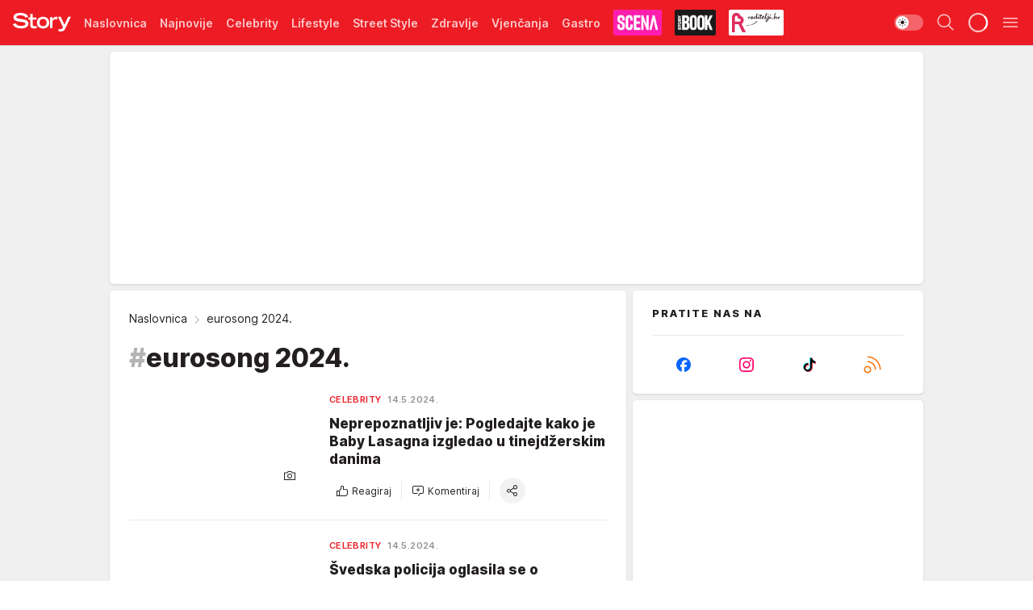

--- FILE ---
content_type: text/html; charset=utf-8
request_url: https://story.hr/tag50377/eurosong-2024/1
body_size: 48877
content:
<!DOCTYPE html><html  lang="hr"><head><meta charset="utf-8"><meta name="viewport" content="width=device-width, initial-scale=1"><script type="importmap">{"imports":{"#entry":"/_nuxt/entry.KbPZZzcK.js"}}</script><script data-cfasync="false">(function(w,d,s,l,i){w[l]=w[l]||[];w[l].push({'gtm.start':
            new Date().getTime(),event:'gtm.js'});var f=d.getElementsByTagName(s)[0],
            j=d.createElement(s),dl=l!='dataLayer'?'&l='+l:'';j.async=true;j.src=
            'https://www.googletagmanager.com/gtm.js?id='+i+dl;f.parentNode.insertBefore(j,f);
            })(window,document,'script','dataLayer','GTM-W499LB');</script><script>'use strict';(function(b,t,q,h,c,e,f,r,u,a,v,w,m,k,n,p,l){l=(d,g)=>{m=new URLSearchParams(q.search);m.has(d)?g=m.get(d):b[h]&&b[h].hasOwnProperty(d)&&(g=b[h][d]);return isNaN(+g)?g:+g};l('pjnx',!1)||(b[h]=b[h]||{},b[c]=b[c]||{},b[c][e]=b[c][e]||[],k=d=>{a.b[d]=performance.now();a.b[f](d)},n=(d,g)=>{for(;0<d.length;)g[f](d.shift())},p=()=>{a.p=b[c][e][f];b[c][e][f]=a.s[f].bind(a.s)},a=b["__"+h]={t:l('pjfsto',3E3),m:l('pjfstom',2),s:[()=>{k("s");b[c].pubads().setTargeting('pjpel',a.b)}],f:d=>{a.p&&
                (k('f'+d),b[c][e][f]=a.p,a.p=!1,n(a.s,b[c][e]))},g:()=>{a.p&&p();k('g');a.r=setTimeout(()=>a.f('t'),a.t+a.b.g*a.m)}},b[c][e].shift&&(n(b[c][e],a.s),a.b=[],b[c][e][f](()=>a.g()),p(),k('v'+r)))})(window,document,location,'pubjelly','googletag','cmd','push',4);</script><script src="https://pubjelly.nxjmp.com/a/main/pubjelly.js?key=na" async onerror="__pubjelly.f('e')"></script><link rel="canonical" href="https://story.hr/tag50377/eurosong-2024/1"><script>var googletag = googletag || {}; googletag.cmd = googletag.cmd || [];</script><script src="https://securepubads.g.doubleclick.net/tag/js/gpt.js" async></script><title>eurosong 2024. | Story</title><script async data-cfasync="false">window.googletag = window.googletag || {}, window.googletag.cmd = window.googletag.cmd || []; var packs = window.localStorage.getItem("df_packs"), packsParsed = packs && JSON.parse(packs), standardPacks = window.localStorage.getItem("df_sp"), standardPacksParsed = standardPacks && JSON.parse(standardPacks), platforms = window.localStorage.getItem("df_pl"), platformsParsed = platforms && JSON.parse(platforms); if (platformsParsed && platformsParsed.length) for (var i = 0; i < platformsParsed.length; i++)1 === platformsParsed[i] && packsParsed && packsParsed.length ? window.googletag.cmd.push(function () { window.googletag.pubads().setTargeting("defractal", packsParsed) }) : 2 === platformsParsed[i] && packsParsed && packsParsed.length ? (window.midasWidgetTargeting = window.midasWidgetTargeting || {}, window.midasWidgetTargeting.targetings = window.midasWidgetTargeting.targetings || [], window.midasWidgetTargeting.targetings.push({ defractal: packsParsed })) : 3 === platformsParsed[i] && standardPacksParsed && standardPacksParsed.length && window.googletag.cmd.push(function () { window.googletag.pubads().setTargeting("defractal_sp", standardPacksParsed) });</script><script src="https://cdn.mediaoutcast.com/player/1.15.0/js/mov-init.min.js" async></script><script src="https://cdn.krakenoptimize.com/setup/get/2f863dda-7556-4501-1623-08d79f89cf73" async body type="text/javascript" data-cfasync="false"></script><script src="https://cdn.defractal.com/scripts/defractal-6-00660025-AC89-4C70-947B-7856B7E8F450.js" async></script><link rel="stylesheet" href="/_nuxt/entry.PLZODBKT.css" crossorigin><link rel="preload" as="font" href="https://static2.story.hr/fonts/Inter.var.woff2" type="font/woff2" crossorigin><link rel="preload" as="font" href="https://static2.story.hr/fonts/icomoon/icons.woff" type="font/woff" crossorigin><link rel="preload" as="image" href="https://static2.story.hr/api/v3/images/212/424/448665?ts=2024-10-26T16:53:37"><link rel="preload" as="image" href="https://static2.story.hr/api/v3/images/288/576/448665?ts=2024-10-26T16:53:37"><link rel="preload" as="image" href="https://static2.story.hr/api/v3/images/212/424/615240?ts=2025-12-03T20:56:02"><link rel="preload" as="image" href="https://static2.story.hr/api/v3/images/212/424/615240?ts=2025-12-03T20:56:02"><link rel="preload" as="image" href="https://static2.story.hr/api/v3/images/212/424/616400?ts=2025-12-10T15:15:56"><link rel="preload" as="image" href="https://static2.story.hr/api/v3/images/212/424/616400?ts=2025-12-10T15:15:56"><link rel="modulepreload" as="script" crossorigin href="/_nuxt/entry.KbPZZzcK.js"><link rel="preload" as="fetch" fetchpriority="low" crossorigin="anonymous" href="/_nuxt/builds/meta/1985e0e0-f8f4-4c0e-ba68-126db5a37ce7.json"><script data-cfasync="false">window.gdprAppliesGlobally=true;(function(){function n(e){if(!window.frames[e]){if(document.body&&document.body.firstChild){var t=document.body;var r=document.createElement("iframe");r.style.display="none";r.name=e;r.title=e;t.insertBefore(r,t.firstChild)}else{setTimeout(function(){n(e)},5)}}}function e(r,a,o,s,c){function e(e,t,r,n){if(typeof r!=="function"){return}if(!window[a]){window[a]=[]}var i=false;if(c){i=c(e,n,r)}if(!i){window[a].push({command:e,version:t,callback:r,parameter:n})}}e.stub=true;e.stubVersion=2;function t(n){if(!window[r]||window[r].stub!==true){return}if(!n.data){return}var i=typeof n.data==="string";var e;try{e=i?JSON.parse(n.data):n.data}catch(t){return}if(e[o]){var a=e[o];window[r](a.command,a.version,function(e,t){var r={};r[s]={returnValue:e,success:t,callId:a.callId};n.source.postMessage(i?JSON.stringify(r):r,"*")},a.parameter)}}const smt=window[r];if(typeof smt!=="function"){window[r]=e;if(window.addEventListener){window.addEventListener("message",t,false)}else{window.attachEvent("onmessage",t)}}}e("__uspapi","__uspapiBuffer","__uspapiCall","__uspapiReturn");n("__uspapiLocator");e("__tcfapi","__tcfapiBuffer","__tcfapiCall","__tcfapiReturn");n("__tcfapiLocator");(function(e){var t=document.createElement("link");t.rel="preconnect";t.as="script";var r=document.createElement("link");r.rel="dns-prefetch";r.as="script";var n=document.createElement("link");n.rel="preload";n.as="script";var i=document.createElement("script");i.id="spcloader";i.type="text/javascript";i["async"]=true;i.charset="utf-8";var a="https://sdk.privacy-center.org/"+e+"/loader.js?target="+document.location.hostname;if(window.didomiConfig&&window.didomiConfig.user){var o=window.didomiConfig.user;var s=o.country;var c=o.region;if(s){a=a+"&country="+s;if(c){a=a+"&region="+c}}}t.href="https://sdk.privacy-center.org/";r.href="https://sdk.privacy-center.org/";n.href=a;i.src=a;var d=document.getElementsByTagName("script")[0];d.parentNode.insertBefore(t,d);d.parentNode.insertBefore(r,d);d.parentNode.insertBefore(n,d);d.parentNode.insertBefore(i,d)})("82d80c84-586b-4519-bdef-240ed8c7f096")})();</script><script data-cfasync="false">function scrollDistance(i,n=66){if(!i||"function"!=typeof i)return;let e,o,t,d;window.addEventListener("scroll",function(l){o||(o=window.pageYOffset),window.clearTimeout(e),e=setTimeout(function(){t=window.pageYOffset,i(d=t-o,o,t),o=null,t=null,d=null},n)},!1)}window.didomiOnReady=window.didomiOnReady||[],window.didomiOnReady.push(function(i){i.notice.isVisible()&&scrollDistance(function(n){parseInt(Math.abs(n),10)>198&&i.notice.isVisible()&&i.setUserAgreeToAll()});if(i.notice.isVisible() && window.innerWidth <= 768){document.body.classList.remove("didomi-popup-open","didomi-popup-open-ios")}if(i.notice.isVisible()){document.querySelector(".didomi-popup").addEventListener("click", e=>{console.log(e)})}});</script><script>window.pp_gemius_identifier = 'bPcwtIcOZ7zVqXxezW85QsWoTF51U6w_cCiR3vFWIUD.47';
                function gemius_pending(i) { window[i] = window[i] || function () { var x = window[i + '_pdata'] = window[i + '_pdata'] || []; x[x.length] = arguments; }; };
                gemius_pending('gemius_hit'); gemius_pending('gemius_event'); gemius_pending('gemius_init'); gemius_pending('pp_gemius_hit'); gemius_pending('pp_gemius_event'); gemius_pending('pp_gemius_init');
                (function (d, t) {
                    try {
                        var gt = d.createElement(t), s = d.getElementsByTagName(t)[0], l = 'http' + ((location.protocol == 'https:') ? 's' : ''); gt.setAttribute('async', 'async');
                        gt.setAttribute('defer', 'defer'); gt.src = l + '://gars.hit.gemius.pl/xgemius.js'; s.parentNode.insertBefore(gt, s);
                    } catch (e) { }
                })(document, 'script');</script><script data-cfasync="false">(function() {
                window.dm=window.dm||{AjaxData:[]};
                window.dm.AjaxEvent=function(et,d,ssid,ad){
                dm.AjaxData.push({et:et,d:d,ssid:ssid,ad:ad});
                if(typeof window.DotMetricsObj != 'undefined') {DotMetricsObj.onAjaxDataUpdate();}
                };
                var d=document,
                h=d.getElementsByTagName('head')[0],
                s=d.createElement('script');
                s.type='text/javascript';
                s.async=true; s.src='https://script.dotmetrics.net/door.js?id=541';
                h.appendChild(s);
                }());</script><script>(function(){var dbpr=100;if(Math.random()*100>100-dbpr){var d="dbbRum",w=window,o=document,a=addEventListener,scr=o.createElement("script");scr.async=!0;w[d]=w[d]||[];w[d].push(["presampling",dbpr]);["error","unhandledrejection"].forEach(function(t){a(t,function(e){w[d].push([t,e])});});scr.src="https://cdn.debugbear.com/MwSV4GvShnZL.js";o.head.appendChild(scr);}})()</script><meta name="title" content="eurosong 2024."><meta hid="description" name="description" content="Story.hr je multimedijski portal koji nudi sadržaje vezane uz domaće i strane celebrityje"><meta hid="robots" property="robots" content="max-image-preview:large"><meta hid="og:type" property="og:type" content="website"><meta hid="og:title" property="og:title" content="eurosong 2024."><meta hid="og:description" property="og:description" content="Story.hr je multimedijski portal koji nudi sadržaje vezane uz domaće i strane celebrityje"><meta hid="og:image" property="og:image" content="https://story.hr/img/share/storyhr.png"><meta hid="og:url" property="og:url" content="https://story.hr/tag50377/eurosong-2024/1"><meta hid="twitter:card" name="twitter:card" content="summary_large_image"><meta hid="twitter:title" name="twitter:title" content="eurosong 2024."><meta hid="twitter:description" name="twitter:description" content="Story 2024"><meta hid="twitter:image" name="twitter:image" content="https://story.hr/img/share/storyhr.png"><meta hid="twitter.url" name="twitter.url" content="https://story.hr/tag50377/eurosong-2024/1"><link rel="icon" type="image/svg+xml" href="/favicons/storyhr/icon.svg" sizes="any"><link rel="icon" type="image/png" href="/favicons/storyhr/favicon-32x32.png" sizes="32x32"><link rel="icon" type="image/png" href="/favicons/storyhr/favicon-128x128.png" sizes="128x128"><link rel="apple-touch-icon" type="image/png" href="/favicons/storyhr/favicon-180x180.png" sizes="180x180"><link rel="icon" type="image/png" href="/favicons/storyhr/favicon-192x192.png" sizes="192x192"><link rel="icon" type="image/png" href="/favicons/storyhr/favicon-512x512.png" sizes="512x512"><link rel="alternate" hreflang="sr" href="https://story.hr/tag50377/eurosong-2024/1"><link rel="alternate" type="application/rss+xml" title="RSS feed for Naslovna" href="https://story.hr/rss/2/Naslovnica"><link rel="alternate" type="application/rss+xml" title="RSS feed for Celebrity" href="https://story.hr/rss/Celebrity"><link rel="alternate" type="application/rss+xml" title="RSS feed for Lifestyle" href="https://story.hr/rss/life-and-style"><link rel="alternate" type="application/rss+xml" title="RSS feed for Street Style" href="https://story.hr/rss/Street-Style"><link rel="alternate" type="application/rss+xml" title="RSS feed for Zdravlje" href="https://story.hr/rss/zdravlje"><link rel="alternate" type="application/rss+xml" title="RSS feed for Vjenčanja" href="https://story.hr/rss/Vjencanja"><link rel="alternate" type="application/rss+xml" title="RSS feed for Gastro" href="https://story.hr/rss/Gastro"><link rel="alternate" type="application/rss+xml" title="RSS feed for Roditelji" href="https://story.hr/rss/roditelji"><link rel="alternate" type="application/rss+xml" title="RSS feed for StoryBOOK" href="https://story.hr/rss/storybook"><link rel="alternate" type="application/rss+xml" title="RSS feed for Smartlife" href="https://story.hr/rss/Smartlife"><link rel="next" href="https://story.hr/tag50377/eurosong-2024/1/page/2"><script type="module" src="/_nuxt/entry.KbPZZzcK.js" crossorigin></script></head><body><div id="__nuxt"><div><div class="main light storyhr" style=""><!----><header class="header"><div class="container"><div class="header__content_wrap"><div class="header__content"><div class="header-logo"><a href="/" class="" title="Story"><div class="header-logo__wrap"><svg class="logo-dimensions header-logo__image"><use xlink:href="/img/logo/storyhr.svg?v=28112025#logo-light"></use></svg><span class="header-logo__span">Story</span></div></a></div><nav class="header-navigation"><div class="header-navigation__wrap"><ul class="header-navigation__list"><!--[--><li class="js_item_2 header-navigation__list-item"><a href="/" class="has-no-background"><span style=""><!----><span>Naslovnica</span></span></a><!----></li><li class="js_item_50 header-navigation__list-item"><a href="/Najnovije" class="has-no-background"><span style=""><!----><span>Najnovije</span></span></a><!----></li><li class="js_item_18 header-navigation__list-item"><a href="/Celebrity" class="has-no-background"><span style=""><!----><span>Celebrity</span></span></a><!----></li><li class="js_item_225 header-navigation__list-item"><a href="/life-and-style" class="has-no-background"><span style=""><!----><span>Lifestyle</span></span></a><!----></li><li class="js_item_212 header-navigation__list-item"><a href="/Street-Style" class="has-no-background"><span style=""><!----><span>Street Style</span></span></a><!----></li><li class="js_item_231 header-navigation__list-item"><a href="/zdravlje" class="has-no-background"><span style=""><!----><span>Zdravlje</span></span></a><!----></li><li class="js_item_23 header-navigation__list-item"><a href="/Vjencanja" class="has-no-background"><span style=""><!----><span>Vjenčanja</span></span></a><!----></li><li class="js_item_272 header-navigation__list-item"><a href="/Gastro" class="has-no-background"><span style=""><!----><span>Gastro</span></span></a><!----></li><li class="js_item_269 header-navigation__list-item"><a class="is-custom" href="https://scena.story.hr/" target="_blank" rel="noopener"><span style="background-color:#FD1EAD;color:transparent;"><img src="https://static2.story.hr/api/v3/staticimages/nav-scena.png" alt="Scena"><!----></span></a><!----></li><li class="js_item_305 header-navigation__list-item"><a href="/storybook" class="is-custom is-custom-text"><span style="background-color:#1A1A1A;color:transparent;"><img src="https://static2.story.hr/api/v3/staticimages/logo-nav-storybook3x.png" alt="Storybook"><!----></span></a><!----></li><li class="js_item_286 header-navigation__list-item"><a href="/roditelji" class="is-custom is-custom-text"><span style="background-color:#FFFFFF;color:transparent;"><img src="https://static2.story.hr/api/v3/staticimages/logo-nav-roditelji3x.png" alt="Roditelji"><!----></span></a><!----></li><li class="js_item_283 header-navigation__list-item"><a href="/Smartlife" class="is-custom is-custom-text"><span style="background-color:#140322;color:transparent;"><img src="https://static2.story.hr/api/v3/staticimages/logo-nav-smartlife3x.png" alt="Smartlife"><!----></span></a><!----></li><li class="js_item_271 header-navigation__list-item"><a href="/Pretplata" class="has-no-background"><span style=""><!----><span>Pretplata</span></span></a><!----></li><!--]--></ul></div><span class="is-hidden header-navigation__list-item is-view-more">Još <i class="icon-overflow-menu--vertical view-more-icon" aria-hidden="true"></i><ul class="is-hidden header-subnavigation__children"><!--[--><!--]--></ul></span><!--[--><!--]--></nav><div class="header-extra"><div class="theme-toggle theme-toggle--light"><div class="icon-wrap icon-wrap_light"><i class="icon icon-light--filled" aria-hidden="true"></i></div><div class="icon-wrap icon-wrap_asleep"><i class="icon icon-asleep--filled" aria-hidden="true"></i></div></div><div class="header-extra__icon"><i class="icon-search" aria-hidden="true"></i><div class="header-search"><div class="header-search-wrap"><form><input type="text" class="input" placeholder=" Pretraži Story"><!----></form><div class="header-search__close"><i aria-hidden="true" class="icon icon-close"></i></div></div></div></div><div class="header-extra__icon" style="display:none;"><i class="icon-headphones-custom" aria-hidden="true"></i></div><!--[--><div class="header-extra__icon isSpinner"><div class="spinner" data-v-eba6742f></div></div><!--]--><div class="header-extra__icon" style="display:none;"><i class="icon-notification" aria-hidden="true"></i></div><div class="header-extra__icon header-extra__menu"><i class="icon-menu" aria-hidden="true"></i></div><div class="navigation-drawer" style="right:-100%;"><div class="navigation-drawer__header"><div class="navigation-drawer__logo"><svg class="navigation-drawer__logo_image"><use xlink:href="/img/logo/storyhr.svg?v=28112025#logo-light"></use></svg></div><div class="navigation-drawer__close"><i class="icon-close" aria-hidden="true"></i></div></div><div class="navigation-drawer__tabs"><span class="is-active">Kategorije</span><span class="">Ostalo</span></div><!----><div class="navigation-drawer__footer"><ul class="social-menu__list"><!--[--><li class="social-menu__list-item"><a href="https://www.facebook.com/Story.hr/" target="_blank" rel="noopener" aria-label="Facebook"><i class="icon-logo--facebook social-menu__list-icon" aria-hidden="true"></i></a></li><li class="social-menu__list-item"><a href="https://www.instagram.com/story.hr/" target="_blank" rel="noopener" aria-label="Instagram"><i class="icon-logo--instagram social-menu__list-icon" aria-hidden="true"></i></a></li><li class="social-menu__list-item"><a href="https://www.tiktok.com/@storyhrvatska" target="_blank" rel="noopener" aria-label="TikTok"><i class="icon-logo--tiktok social-menu__list-icon" aria-hidden="true"></i></a></li><li class="social-menu__list-item"><a href="https://story.hr/rss-feed" target="_blank" rel="noopener" aria-label="RSS"><i class="icon-logo--rss social-menu__list-icon" aria-hidden="true"></i></a></li><!--]--></ul></div></div></div></div></div></div></header><!--[--><!--]--><div class="generic-page" data-v-b527da3b><div class="main-container wallpaper-helper" data-v-b527da3b><!--[--><!----><div class="wallpaper-wrapper"><div class="container"><div id="wallpaper-left" class="wallpaper-left wallpaper-watch"></div><div id="wallpaper-right" class="wallpaper-right wallpaper-watch"></div></div></div><div class="main_wrapper"><div class="container"><div id="wallpaper-top" class="wallpaper-top"></div></div><!--[--><!--[--><!----><!--]--><!--[--><div class="generic-component" data-v-a6cdc878><div class="container" data-v-a6cdc878><!--[--><div class="generic-component" data-v-a6cdc878><div class="container placeholder250px hasTopMargin" data-v-a6cdc878><div class="gpt-ad-banner"><div position="0" lazy="false"></div></div></div></div><div class="generic-component" data-v-a6cdc878><div class="is-main" data-v-a6cdc878><div class="is-main is-content" data-v-1df6af20><div class="full-width" data-v-1df6af20><div class="sticky-scroll-container isSticky" data-v-1df6af20><!--[--><!--[--><div class="generic-component" data-v-1df6af20 data-v-a6cdc878><div class="archive-acl is-tag-archive" data-v-a6cdc878 data-v-e790c2ad><div class="c-list-feed" data-v-e790c2ad><div class="news-feed" data-v-e790c2ad data-v-8cf1da25><!--[--><div class="tag-description-header" data-v-e790c2ad><div class="breadcrumbs-wrap isArchiveBreadcrumbs" data-v-e790c2ad data-v-77f0710d><div class="breadcrumbs" data-v-77f0710d><a href="/" class="breadcrumbs-link" data-v-77f0710d>Naslovnica</a><!--[--><div class="breadcrumbs-icon-container" data-v-77f0710d><i class="icon-chevron--right" aria-hidden="true" data-v-77f0710d></i><span class="breadcrumbs-title" data-v-77f0710d>eurosong 2024.</span></div><!--]--></div></div><span class="archive-hash" data-v-e790c2ad>#</span><h1 class="archive-title" data-v-e790c2ad>eurosong 2024.</h1></div><!--]--><div class="" data-v-8cf1da25><!--[--><!--[--><!----><div class="feed-list-item" data-v-8cf1da25><!----><div class="card card-wrap type-news-card-c is-compact" is-archive-date="false" data-v-8cf1da25 data-v-28e672be><a href="/Celebrity/a295353/kako-je-baby-lasagna-nekoc-izgledao.html" class="card-link" rel="rel"><!--[--><!--[--><!--]--><div class="card-content"><div class="card-text-content"><!--[--><div class="card-labels-wrap" data-v-28e672be><div class="card-labels" data-v-28e672be data-v-6ed27fdc><!----><!----><!----><!----><!----><!----><!----><!----><div class="is-secondary card-label card-label-wrap" data-v-6ed27fdc data-v-d3a173a3><!----><!----><span class="label-text" data-v-d3a173a3>Celebrity</span></div><div class="is-secondary-alt card-label card-label-wrap" data-v-6ed27fdc data-v-d3a173a3><!----><!----><span class="label-text" data-v-d3a173a3>14.5.2024.</span></div><!----></div></div><!--]--><!--[--><div class="card-title" data-v-28e672be><!----><h2 class="title" data-v-28e672be>Neprepoznatljiv je: Pogledajte kako je Baby Lasagna izgledao u tinejdžerskim danima</h2></div><!--]--><!--[--><!--]--><!--[--><!--]--><!--[--><div class="card-engagement-bar card-engagement-bar-wrap" data-v-28e672be><div class="card-engagement-bar__left"><div role="button" class="btn"><i class="icon-thumbs-up"></i><!----><!----><!----><!--[-->Reagiraj<!--]--></div><!----><div class="card-divider card-divider-wrap"></div><div role="button" class="btn"><!--[--><i class="icon-add-comment"></i><span class="text-add-comment">Komentiraj</span><!--]--></div></div><div class="card-engagement-bar__right"><div class="card-divider card-divider-wrap"></div><span role="button" aria-label="share" class="btn--round"><i class="icon-share"></i></span><!----></div></div><!--]--></div><!--[--><div class="card-multimedia__content" data-v-28e672be><div class="card-labels" data-v-28e672be data-v-6ed27fdc><!----><!----><!----><!----><!----><!----><!----><!----><!----><!----><!----></div><div class="card-multimedia card-multimedia-wrap" is-small="false" data-v-28e672be data-v-78850fa8><!--[--><!--[--><figure class="" data-v-78850fa8><div class="card-image-container" data-v-78850fa8 data-v-ecf0a92a><picture class="" data-v-ecf0a92a><!--[--><source media="(max-width: 1023px)" srcset="https://static2.story.hr/api/v3/images/212/424/448665?ts=2024-10-26T16:53:37" data-v-ecf0a92a><source media="(min-width: 1024px)" srcset="https://static2.story.hr/api/v3/images/288/576/448665?ts=2024-10-26T16:53:37" data-v-ecf0a92a><!--]--><img src="https://static2.story.hr/api/v3/images/212/424/448665?ts=2024-10-26T16:53:37" srcset="https://static2.story.hr/api/v3/images/212/424/448665?ts=2024-10-26T16:53:37" alt="Baby Lasagna je poznati hrvatski pjevač" class="" style="" data-v-ecf0a92a></picture></div><div class="multimedia-icon-wrapper" data-v-78850fa8><!----><div class="no-label-text card-label card-label-wrap card-label-wrap has-icon is-photo" data-v-78850fa8 data-v-d3a173a3><!----><i class="icon-camera" data-v-d3a173a3></i><!----></div></div><!----></figure><!--]--><!--]--></div></div><!--]--></div><!----><!--]--></a><!--[--><!--]--><!----></div></div><!--[--><!----><!--]--><!--]--><!--[--><!----><div class="feed-list-item" data-v-8cf1da25><div class="card-divider card-divider-wrap card-divider" data-v-8cf1da25 data-v-49e31b96></div><div class="card card-wrap type-news-card-c is-compact" is-archive-date="false" data-v-8cf1da25 data-v-28e672be><a href="/Celebrity/a295343/zna-se-kakve-posljedice-cekaju-joosta-kleina-nizozemca-izbacenog-s-eurosonga.html" class="card-link" rel="rel"><!--[--><!--[--><!--]--><div class="card-content"><div class="card-text-content"><!--[--><div class="card-labels-wrap" data-v-28e672be><div class="card-labels" data-v-28e672be data-v-6ed27fdc><!----><!----><!----><!----><!----><!----><!----><!----><div class="is-secondary card-label card-label-wrap" data-v-6ed27fdc data-v-d3a173a3><!----><!----><span class="label-text" data-v-d3a173a3>Celebrity</span></div><div class="is-secondary-alt card-label card-label-wrap" data-v-6ed27fdc data-v-d3a173a3><!----><!----><span class="label-text" data-v-d3a173a3>14.5.2024.</span></div><!----></div></div><!--]--><!--[--><div class="card-title" data-v-28e672be><!----><h2 class="title" data-v-28e672be>Švedska policija oglasila se o Nizozemcu izbačenom s Eurosonga: Zna se kakve ga posljedice čekaju</h2></div><!--]--><!--[--><!--]--><!--[--><!--]--><!--[--><div class="card-engagement-bar card-engagement-bar-wrap" data-v-28e672be><div class="card-engagement-bar__left"><div role="button" class="btn"><i class="icon-thumbs-up"></i><!----><!----><!----><!--[-->Reagiraj<!--]--></div><!----><div class="card-divider card-divider-wrap"></div><div role="button" class="btn"><!--[--><i class="icon-add-comment"></i><span class="text-add-comment">Komentiraj</span><!--]--></div></div><div class="card-engagement-bar__right"><div class="card-divider card-divider-wrap"></div><span role="button" aria-label="share" class="btn--round"><i class="icon-share"></i></span><!----></div></div><!--]--></div><!--[--><div class="card-multimedia__content" data-v-28e672be><div class="card-labels" data-v-28e672be data-v-6ed27fdc><!----><!----><!----><!----><!----><!----><!----><!----><!----><!----><!----></div><div class="card-multimedia card-multimedia-wrap" is-small="false" data-v-28e672be data-v-78850fa8><!--[--><!--[--><figure class="" data-v-78850fa8><div class="card-image-container" data-v-78850fa8 data-v-ecf0a92a><picture class="" data-v-ecf0a92a><!--[--><source media="(max-width: 1023px)" srcset="https://static2.story.hr/api/v3/images/212/424/448332?ts=2024-05-11T12:43:54" data-v-ecf0a92a><source media="(min-width: 1024px)" srcset="https://static2.story.hr/api/v3/images/288/576/448332?ts=2024-05-11T12:43:54" data-v-ecf0a92a><!--]--><img src="https://static2.story.hr/api/v3/images/212/424/448332?ts=2024-05-11T12:43:54" srcset="https://static2.story.hr/api/v3/images/212/424/448332?ts=2024-05-11T12:43:54" alt="joost klein" class="" loading="lazy" style="" data-v-ecf0a92a></picture></div><div class="multimedia-icon-wrapper" data-v-78850fa8><!----><div class="no-label-text card-label card-label-wrap card-label-wrap has-icon is-photo" data-v-78850fa8 data-v-d3a173a3><!----><i class="icon-camera" data-v-d3a173a3></i><!----></div></div><!----></figure><!--]--><!--]--></div></div><!--]--></div><!----><!--]--></a><!--[--><!--]--><!----></div></div><!--[--><!----><!--]--><!--]--><!--[--><!----><div class="feed-list-item" data-v-8cf1da25><div class="card-divider card-divider-wrap card-divider" data-v-8cf1da25 data-v-49e31b96></div><div class="card card-wrap type-news-card-c is-compact" is-archive-date="false" data-v-8cf1da25 data-v-28e672be><a href="/Celebrity/a295222/pravi-razlog-zbog-kojeg-je-joost-klein-diskvalificiran-s-eurosonga.html" class="card-link" rel="rel"><!--[--><!--[--><!--]--><div class="card-content"><div class="card-text-content"><!--[--><div class="card-labels-wrap" data-v-28e672be><div class="card-labels" data-v-28e672be data-v-6ed27fdc><!----><!----><!----><!----><!----><!----><!----><!----><div class="is-secondary card-label card-label-wrap" data-v-6ed27fdc data-v-d3a173a3><!----><!----><span class="label-text" data-v-d3a173a3>Celebrity</span></div><div class="is-secondary-alt card-label card-label-wrap" data-v-6ed27fdc data-v-d3a173a3><!----><!----><span class="label-text" data-v-d3a173a3>13.5.2024.</span></div><!----></div></div><!--]--><!--[--><div class="card-title" data-v-28e672be><!----><h2 class="title" data-v-28e672be>Priznao je krivnju: Otkriven pravi razlog zašto je Nizozemac diskvalificiran s Eurosonga</h2></div><!--]--><!--[--><!--]--><!--[--><!--]--><!--[--><div class="card-engagement-bar card-engagement-bar-wrap" data-v-28e672be><div class="card-engagement-bar__left"><div role="button" class="btn"><i class="icon-thumbs-up"></i><!----><!----><!----><!--[-->Reagiraj<!--]--></div><!----><div class="card-divider card-divider-wrap"></div><div role="button" class="btn"><!--[--><i class="icon-add-comment"></i><span class="text-add-comment">Komentiraj</span><!--]--></div></div><div class="card-engagement-bar__right"><div class="card-divider card-divider-wrap"></div><span role="button" aria-label="share" class="btn--round"><i class="icon-share"></i></span><!----></div></div><!--]--></div><!--[--><div class="card-multimedia__content" data-v-28e672be><div class="card-labels" data-v-28e672be data-v-6ed27fdc><!----><!----><!----><!----><!----><!----><!----><!----><!----><!----><!----></div><div class="card-multimedia card-multimedia-wrap" is-small="false" data-v-28e672be data-v-78850fa8><!--[--><!--[--><figure class="" data-v-78850fa8><div class="card-image-container" data-v-78850fa8 data-v-ecf0a92a><picture class="" data-v-ecf0a92a><!--[--><source media="(max-width: 1023px)" srcset="https://static2.story.hr/api/v3/images/212/424/448560?ts=2024-05-13T19:58:39" data-v-ecf0a92a><source media="(min-width: 1024px)" srcset="https://static2.story.hr/api/v3/images/288/576/448560?ts=2024-05-13T19:58:39" data-v-ecf0a92a><!--]--><img src="https://static2.story.hr/api/v3/images/212/424/448560?ts=2024-05-13T19:58:39" srcset="https://static2.story.hr/api/v3/images/212/424/448560?ts=2024-05-13T19:58:39" alt="Joost Klein." class="" loading="lazy" style="" data-v-ecf0a92a></picture></div><div class="multimedia-icon-wrapper" data-v-78850fa8><!----><!----></div><!----></figure><!--]--><!--]--></div></div><!--]--></div><!----><!--]--></a><!--[--><!--]--><!----></div></div><!--[--><!----><!--]--><!--]--><!--[--><!----><div class="feed-list-item" data-v-8cf1da25><div class="card-divider card-divider-wrap card-divider" data-v-8cf1da25 data-v-49e31b96></div><div class="card card-wrap type-news-card-c is-compact" is-archive-date="false" data-v-8cf1da25 data-v-28e672be><a href="/Celebrity/a295104/baby-lasagna-otkrio-sto-su-mu-drugi-natjecatelji-rekli-kad-je-svicarac-nemo-pobijedio-na-eurosongu.html" class="card-link" rel="rel"><!--[--><!--[--><!--]--><div class="card-content"><div class="card-text-content"><!--[--><div class="card-labels-wrap" data-v-28e672be><div class="card-labels" data-v-28e672be data-v-6ed27fdc><!----><!----><!----><!----><!----><!----><!----><!----><div class="is-secondary card-label card-label-wrap" data-v-6ed27fdc data-v-d3a173a3><!----><!----><span class="label-text" data-v-d3a173a3>Celebrity</span></div><div class="is-secondary-alt card-label card-label-wrap" data-v-6ed27fdc data-v-d3a173a3><!----><!----><span class="label-text" data-v-d3a173a3>12.5.2024.</span></div><!----></div></div><!--]--><!--[--><div class="card-title" data-v-28e672be><!----><h2 class="title" data-v-28e672be>&#39;Bojali su se...&#39;: Baby Lasagna otkrio što su mu drugi natjecatelji rekli kad je Švicarac pobijedio</h2></div><!--]--><!--[--><!--]--><!--[--><!--]--><!--[--><div class="card-engagement-bar card-engagement-bar-wrap" data-v-28e672be><div class="card-engagement-bar__left"><div role="button" class="btn"><i class="icon-thumbs-up"></i><!----><!----><!----><!--[-->Reagiraj<!--]--></div><!----><div class="card-divider card-divider-wrap"></div><div role="button" class="btn"><!--[--><i class="icon-add-comment"></i><span class="text-add-comment">Komentiraj</span><!--]--></div></div><div class="card-engagement-bar__right"><div class="card-divider card-divider-wrap"></div><span role="button" aria-label="share" class="btn--round"><i class="icon-share"></i></span><!----></div></div><!--]--></div><!--[--><div class="card-multimedia__content" data-v-28e672be><div class="card-labels" data-v-28e672be data-v-6ed27fdc><!----><!----><!----><!----><!----><!----><!----><!----><!----><!----><!----></div><div class="card-multimedia card-multimedia-wrap" is-small="false" data-v-28e672be data-v-78850fa8><!--[--><!--[--><figure class="" data-v-78850fa8><div class="card-image-container" data-v-78850fa8 data-v-ecf0a92a><picture class="" data-v-ecf0a92a><!--[--><source media="(max-width: 1023px)" srcset="https://static2.story.hr/api/v3/images/212/424/448433?ts=2024-05-12T14:37:35" data-v-ecf0a92a><source media="(min-width: 1024px)" srcset="https://static2.story.hr/api/v3/images/288/576/448433?ts=2024-05-12T14:37:35" data-v-ecf0a92a><!--]--><img src="https://static2.story.hr/api/v3/images/212/424/448433?ts=2024-05-12T14:37:35" srcset="https://static2.story.hr/api/v3/images/212/424/448433?ts=2024-05-12T14:37:35" alt="baby lasagna" class="" loading="lazy" style="" data-v-ecf0a92a></picture></div><div class="multimedia-icon-wrapper" data-v-78850fa8><!----><div class="no-label-text card-label card-label-wrap card-label-wrap has-icon is-photo" data-v-78850fa8 data-v-d3a173a3><!----><i class="icon-camera" data-v-d3a173a3></i><!----></div></div><!----></figure><!--]--><!--]--></div></div><!--]--></div><!----><!--]--></a><!--[--><!--]--><!----></div></div><!--[--><!----><!--]--><!--]--><!--[--><!----><div class="feed-list-item" data-v-8cf1da25><div class="card-divider card-divider-wrap card-divider" data-v-8cf1da25 data-v-49e31b96></div><div class="card card-wrap type-news-card-c is-compact" is-archive-date="false" data-v-8cf1da25 data-v-28e672be><a href="/Celebrity/a295094/ovo-su-clanovi-hrvatskog-zirija-na-eurosongu.html" class="card-link" rel="rel"><!--[--><!--[--><!--]--><div class="card-content"><div class="card-text-content"><!--[--><div class="card-labels-wrap" data-v-28e672be><div class="card-labels" data-v-28e672be data-v-6ed27fdc><!----><!----><!----><!----><!----><!----><!----><!----><div class="is-secondary card-label card-label-wrap" data-v-6ed27fdc data-v-d3a173a3><!----><!----><span class="label-text" data-v-d3a173a3>Celebrity</span></div><div class="is-secondary-alt card-label card-label-wrap" data-v-6ed27fdc data-v-d3a173a3><!----><!----><span class="label-text" data-v-d3a173a3>12.5.2024.</span></div><!----></div></div><!--]--><!--[--><div class="card-title" data-v-28e672be><!----><h2 class="title" data-v-28e672be>Ovo su članovi hrvatskog žirija: 12 bodova dali su Portugalu, a Švicarskoj ni boda!</h2></div><!--]--><!--[--><!--]--><!--[--><!--]--><!--[--><div class="card-engagement-bar card-engagement-bar-wrap" data-v-28e672be><div class="card-engagement-bar__left"><div role="button" class="btn"><i class="icon-thumbs-up"></i><!----><!----><!----><!--[-->Reagiraj<!--]--></div><!----><div class="card-divider card-divider-wrap"></div><div role="button" class="btn"><!--[--><i class="icon-add-comment"></i><span class="text-add-comment">Komentiraj</span><!--]--></div></div><div class="card-engagement-bar__right"><div class="card-divider card-divider-wrap"></div><span role="button" aria-label="share" class="btn--round"><i class="icon-share"></i></span><!----></div></div><!--]--></div><!--[--><div class="card-multimedia__content" data-v-28e672be><div class="card-labels" data-v-28e672be data-v-6ed27fdc><!----><!----><!----><!----><!----><!----><!----><!----><!----><!----><!----></div><div class="card-multimedia card-multimedia-wrap" is-small="false" data-v-28e672be data-v-78850fa8><!--[--><!--[--><figure class="" data-v-78850fa8><div class="card-image-container" data-v-78850fa8 data-v-ecf0a92a><picture class="" data-v-ecf0a92a><!--[--><source media="(max-width: 1023px)" srcset="https://static2.story.hr/api/v3/images/212/424/439477?ts=2024-02-12T08:54:49" data-v-ecf0a92a><source media="(min-width: 1024px)" srcset="https://static2.story.hr/api/v3/images/288/576/439477?ts=2024-02-12T08:54:49" data-v-ecf0a92a><!--]--><img src="https://static2.story.hr/api/v3/images/212/424/439477?ts=2024-02-12T08:54:49" srcset="https://static2.story.hr/api/v3/images/212/424/439477?ts=2024-02-12T08:54:49" alt="Dino Jelusić i Vanna." class="" loading="lazy" style="" data-v-ecf0a92a></picture></div><div class="multimedia-icon-wrapper" data-v-78850fa8><!----><!----></div><!----></figure><!--]--><!--]--></div></div><!--]--></div><!----><!--]--></a><!--[--><!--]--><!----></div></div><!--[--><!----><!--]--><!--]--><!--[--><!----><div class="feed-list-item" data-v-8cf1da25><div class="card-divider card-divider-wrap card-divider" data-v-8cf1da25 data-v-49e31b96></div><div class="card card-wrap type-news-card-c is-compact" is-archive-date="false" data-v-8cf1da25 data-v-28e672be><a href="/Celebrity/a295092/irska-predstavnica-bambie-thug-napala-organizatore-eurosonga.html" class="card-link" rel="rel"><!--[--><!--[--><!--]--><div class="card-content"><div class="card-text-content"><!--[--><div class="card-labels-wrap" data-v-28e672be><div class="card-labels" data-v-28e672be data-v-6ed27fdc><!----><!----><!----><!----><!----><!----><!----><!----><div class="is-secondary card-label card-label-wrap" data-v-6ed27fdc data-v-d3a173a3><!----><!----><span class="label-text" data-v-d3a173a3>Celebrity</span></div><div class="is-secondary-alt card-label card-label-wrap" data-v-6ed27fdc data-v-d3a173a3><!----><!----><span class="label-text" data-v-d3a173a3>12.5.2024.</span></div><!----></div></div><!--]--><!--[--><div class="card-title" data-v-28e672be><!----><h2 class="title" data-v-28e672be>Irska predstavnica progovorila u suzama pred kamerama: &#39;Mi u top 10 borili smo se protiv sra*a iza scene&#39;</h2></div><!--]--><!--[--><!--]--><!--[--><!--]--><!--[--><div class="card-engagement-bar card-engagement-bar-wrap" data-v-28e672be><div class="card-engagement-bar__left"><div role="button" class="btn"><i class="icon-thumbs-up"></i><!----><!----><!----><!--[-->Reagiraj<!--]--></div><!----><div class="card-divider card-divider-wrap"></div><div role="button" class="btn"><!--[--><i class="icon-add-comment"></i><span class="text-add-comment">Komentiraj</span><!--]--></div></div><div class="card-engagement-bar__right"><div class="card-divider card-divider-wrap"></div><span role="button" aria-label="share" class="btn--round"><i class="icon-share"></i></span><!----></div></div><!--]--></div><!--[--><div class="card-multimedia__content" data-v-28e672be><div class="card-labels" data-v-28e672be data-v-6ed27fdc><!----><!----><!----><!----><!----><!----><!----><!----><!----><!----><!----></div><div class="card-multimedia card-multimedia-wrap" is-small="false" data-v-28e672be data-v-78850fa8><!--[--><!--[--><figure class="" data-v-78850fa8><div class="card-image-container" data-v-78850fa8 data-v-ecf0a92a><picture class="" data-v-ecf0a92a><!--[--><source media="(max-width: 1023px)" srcset="https://static2.story.hr/api/v3/images/212/424/448424?ts=2024-05-12T11:31:58" data-v-ecf0a92a><source media="(min-width: 1024px)" srcset="https://static2.story.hr/api/v3/images/288/576/448424?ts=2024-05-12T11:31:58" data-v-ecf0a92a><!--]--><img src="https://static2.story.hr/api/v3/images/212/424/448424?ts=2024-05-12T11:31:58" srcset="https://static2.story.hr/api/v3/images/212/424/448424?ts=2024-05-12T11:31:58" alt="bambie thug" class="" loading="lazy" style="" data-v-ecf0a92a></picture></div><div class="multimedia-icon-wrapper" data-v-78850fa8><!----><div class="no-label-text card-label card-label-wrap card-label-wrap has-icon is-photo" data-v-78850fa8 data-v-d3a173a3><!----><i class="icon-camera" data-v-d3a173a3></i><!----></div></div><!----></figure><!--]--><!--]--></div></div><!--]--></div><!----><!--]--></a><!--[--><!--]--><!----></div></div><!--[--><!----><!--]--><!--]--><!--[--><!----><div class="feed-list-item" data-v-8cf1da25><div class="card-divider card-divider-wrap card-divider" data-v-8cf1da25 data-v-49e31b96></div><div class="card card-wrap type-news-card-c is-compact" is-archive-date="false" data-v-8cf1da25 data-v-28e672be><a href="/Celebrity/a295087/ovaj-dio-nastupa-svicarca-neme-na-eurosongu-nije-prikazan-na-tv-u.html" class="card-link" rel="rel"><!--[--><!--[--><!--]--><div class="card-content"><div class="card-text-content"><!--[--><div class="card-labels-wrap" data-v-28e672be><div class="card-labels" data-v-28e672be data-v-6ed27fdc><!----><!----><!----><!----><!----><!----><!----><!----><div class="is-secondary card-label card-label-wrap" data-v-6ed27fdc data-v-d3a173a3><!----><!----><span class="label-text" data-v-d3a173a3>Celebrity</span></div><div class="is-secondary-alt card-label card-label-wrap" data-v-6ed27fdc data-v-d3a173a3><!----><!----><span class="label-text" data-v-d3a173a3>12.5.2024.</span></div><!----></div></div><!--]--><!--[--><div class="card-title" data-v-28e672be><!----><h2 class="title" data-v-28e672be>Procurila snimka: Ovaj dio nastupa Švicarca na Eurosongu nije prikazan na TV-u</h2></div><!--]--><!--[--><!--]--><!--[--><!--]--><!--[--><div class="card-engagement-bar card-engagement-bar-wrap" data-v-28e672be><div class="card-engagement-bar__left"><div role="button" class="btn"><i class="icon-thumbs-up"></i><!----><!----><!----><!--[-->Reagiraj<!--]--></div><!----><div class="card-divider card-divider-wrap"></div><div role="button" class="btn"><!--[--><i class="icon-add-comment"></i><span class="text-add-comment">Komentiraj</span><!--]--></div></div><div class="card-engagement-bar__right"><div class="card-divider card-divider-wrap"></div><span role="button" aria-label="share" class="btn--round"><i class="icon-share"></i></span><!----></div></div><!--]--></div><!--[--><div class="card-multimedia__content" data-v-28e672be><div class="card-labels" data-v-28e672be data-v-6ed27fdc><!----><!----><!----><!----><!----><!----><!----><!----><!----><!----><!----></div><div class="card-multimedia card-multimedia-wrap" is-small="false" data-v-28e672be data-v-78850fa8><!--[--><!--[--><figure class="" data-v-78850fa8><div class="card-image-container" data-v-78850fa8 data-v-ecf0a92a><picture class="" data-v-ecf0a92a><!--[--><source media="(max-width: 1023px)" srcset="https://static2.story.hr/api/v3/images/212/424/448423?ts=2024-05-12T10:19:49" data-v-ecf0a92a><source media="(min-width: 1024px)" srcset="https://static2.story.hr/api/v3/images/288/576/448423?ts=2024-05-12T10:19:49" data-v-ecf0a92a><!--]--><img src="https://static2.story.hr/api/v3/images/212/424/448423?ts=2024-05-12T10:19:49" srcset="https://static2.story.hr/api/v3/images/212/424/448423?ts=2024-05-12T10:19:49" alt="nemo.jpg" class="" loading="lazy" style="" data-v-ecf0a92a></picture></div><div class="multimedia-icon-wrapper" data-v-78850fa8><!----><div class="no-label-text card-label card-label-wrap card-label-wrap has-icon is-photo" data-v-78850fa8 data-v-d3a173a3><!----><i class="icon-camera" data-v-d3a173a3></i><!----></div></div><!----></figure><!--]--><!--]--></div></div><!--]--></div><!----><!--]--></a><!--[--><!--]--><!----></div></div><!--[--><!----><!--]--><!--]--><!--[--><!----><div class="feed-list-item" data-v-8cf1da25><div class="card-divider card-divider-wrap card-divider" data-v-8cf1da25 data-v-49e31b96></div><div class="card card-wrap type-news-card-c is-compact" is-archive-date="false" data-v-8cf1da25 data-v-28e672be><a href="/Celebrity/a295084/Osim-sto-je-ostvario-najbolji-hrvatski-plasman-dosad-Lasagna-je-postigao-jos-nesto-kod-nas-dosad-nevidjeno.html" class="card-link" rel="rel"><!--[--><!--[--><!--]--><div class="card-content"><div class="card-text-content"><!--[--><div class="card-labels-wrap" data-v-28e672be><div class="card-labels" data-v-28e672be data-v-6ed27fdc><!----><!----><!----><!----><!----><!----><!----><!----><div class="is-secondary card-label card-label-wrap" data-v-6ed27fdc data-v-d3a173a3><!----><!----><span class="label-text" data-v-d3a173a3>Celebrity</span></div><div class="is-secondary-alt card-label card-label-wrap" data-v-6ed27fdc data-v-d3a173a3><!----><!----><span class="label-text" data-v-d3a173a3>12.5.2024.</span></div><!----></div></div><!--]--><!--[--><div class="card-title" data-v-28e672be><!----><h2 class="title" data-v-28e672be>Osim što je ostvario najbolji hrvatski plasman dosad: Lasagna je postigao još nešto kod nas dosad neviđeno</h2></div><!--]--><!--[--><!--]--><!--[--><!--]--><!--[--><div class="card-engagement-bar card-engagement-bar-wrap" data-v-28e672be><div class="card-engagement-bar__left"><div role="button" class="btn"><i class="icon-thumbs-up"></i><!----><!----><!----><!--[-->Reagiraj<!--]--></div><!----><div class="card-divider card-divider-wrap"></div><div role="button" class="btn"><!--[--><i class="icon-add-comment"></i><span class="text-add-comment">Komentiraj</span><!--]--></div></div><div class="card-engagement-bar__right"><div class="card-divider card-divider-wrap"></div><span role="button" aria-label="share" class="btn--round"><i class="icon-share"></i></span><!----></div></div><!--]--></div><!--[--><div class="card-multimedia__content" data-v-28e672be><div class="card-labels" data-v-28e672be data-v-6ed27fdc><!----><!----><!----><!----><!----><!----><!----><!----><!----><!----><!----></div><div class="card-multimedia card-multimedia-wrap" is-small="false" data-v-28e672be data-v-78850fa8><!--[--><!--[--><figure class="" data-v-78850fa8><div class="card-image-container" data-v-78850fa8 data-v-ecf0a92a><picture class="" data-v-ecf0a92a><!--[--><source media="(max-width: 1023px)" srcset="https://static2.story.hr/api/v3/images/212/424/448422?ts=2024-05-12T09:29:28" data-v-ecf0a92a><source media="(min-width: 1024px)" srcset="https://static2.story.hr/api/v3/images/288/576/448422?ts=2024-05-12T09:29:28" data-v-ecf0a92a><!--]--><img src="https://static2.story.hr/api/v3/images/212/424/448422?ts=2024-05-12T09:29:28" srcset="https://static2.story.hr/api/v3/images/212/424/448422?ts=2024-05-12T09:29:28" alt="baby lasagna" class="" loading="lazy" style="" data-v-ecf0a92a></picture></div><div class="multimedia-icon-wrapper" data-v-78850fa8><!----><div class="no-label-text card-label card-label-wrap card-label-wrap has-icon is-photo" data-v-78850fa8 data-v-d3a173a3><!----><i class="icon-camera" data-v-d3a173a3></i><!----></div></div><!----></figure><!--]--><!--]--></div></div><!--]--></div><!----><!--]--></a><!--[--><!--]--><!----></div></div><!--[--><!----><!--]--><!--]--><!--[--><!----><div class="feed-list-item" data-v-8cf1da25><div class="card-divider card-divider-wrap card-divider" data-v-8cf1da25 data-v-49e31b96></div><div class="card card-wrap type-news-card-c is-compact" is-archive-date="false" data-v-8cf1da25 data-v-28e672be><a href="/Celebrity/a295082/skandal-doris-dragovic-na-eurosongu.html" class="card-link" rel="rel"><!--[--><!--[--><!--]--><div class="card-content"><div class="card-text-content"><!--[--><div class="card-labels-wrap" data-v-28e672be><div class="card-labels" data-v-28e672be data-v-6ed27fdc><!----><!----><!----><!----><!----><!----><!----><!----><div class="is-secondary card-label card-label-wrap" data-v-6ed27fdc data-v-d3a173a3><!----><!----><span class="label-text" data-v-d3a173a3>Celebrity</span></div><div class="is-secondary-alt card-label card-label-wrap" data-v-6ed27fdc data-v-d3a173a3><!----><!----><span class="label-text" data-v-d3a173a3>12.5.2024.</span></div><!----></div></div><!--]--><!--[--><div class="card-title" data-v-28e672be><!----><h2 class="title" data-v-28e672be>Doris Dragović upletena u jedan od najvećih skandala Eurosonga u povijesti: Htjeli su je diskvalificirati</h2></div><!--]--><!--[--><!--]--><!--[--><!--]--><!--[--><div class="card-engagement-bar card-engagement-bar-wrap" data-v-28e672be><div class="card-engagement-bar__left"><div role="button" class="btn"><i class="icon-thumbs-up"></i><!----><!----><!----><!--[-->Reagiraj<!--]--></div><!----><div class="card-divider card-divider-wrap"></div><div role="button" class="btn"><!--[--><i class="icon-add-comment"></i><span class="text-add-comment">Komentiraj</span><!--]--></div></div><div class="card-engagement-bar__right"><div class="card-divider card-divider-wrap"></div><span role="button" aria-label="share" class="btn--round"><i class="icon-share"></i></span><!----></div></div><!--]--></div><!--[--><div class="card-multimedia__content" data-v-28e672be><div class="card-labels" data-v-28e672be data-v-6ed27fdc><!----><!----><!----><!----><!----><!----><!----><!----><!----><!----><!----></div><div class="card-multimedia card-multimedia-wrap" is-small="false" data-v-28e672be data-v-78850fa8><!--[--><!--[--><figure class="" data-v-78850fa8><div class="card-image-container" data-v-78850fa8 data-v-ecf0a92a><picture class="" data-v-ecf0a92a><!--[--><source media="(max-width: 1023px)" srcset="https://static2.story.hr/api/v3/images/212/424/447741?ts=2024-05-06T10:27:54" data-v-ecf0a92a><source media="(min-width: 1024px)" srcset="https://static2.story.hr/api/v3/images/288/576/447741?ts=2024-05-06T10:27:54" data-v-ecf0a92a><!--]--><img src="https://static2.story.hr/api/v3/images/212/424/447741?ts=2024-05-06T10:27:54" srcset="https://static2.story.hr/api/v3/images/212/424/447741?ts=2024-05-06T10:27:54" alt="Doris Dragović" class="" loading="lazy" style="" data-v-ecf0a92a></picture></div><div class="multimedia-icon-wrapper" data-v-78850fa8><!----><div class="no-label-text card-label card-label-wrap card-label-wrap has-icon is-photo" data-v-78850fa8 data-v-d3a173a3><!----><i class="icon-camera" data-v-d3a173a3></i><!----></div></div><!----></figure><!--]--><!--]--></div></div><!--]--></div><!----><!--]--></a><!--[--><!--]--><!----></div></div><!--[--><!----><!--]--><!--]--><!--[--><!----><div class="feed-list-item" data-v-8cf1da25><div class="card-divider card-divider-wrap card-divider" data-v-8cf1da25 data-v-49e31b96></div><div class="card card-wrap type-news-card-c is-compact" is-archive-date="false" data-v-8cf1da25 data-v-28e672be><a href="/Celebrity/a295074/svicarac-nemo-razbio-trofej-nakon-pobjede-na-eurosongu.html" class="card-link" rel="rel"><!--[--><!--[--><!--]--><div class="card-content"><div class="card-text-content"><!--[--><div class="card-labels-wrap" data-v-28e672be><div class="card-labels" data-v-28e672be data-v-6ed27fdc><!----><!----><!----><!----><!----><!----><!----><!----><div class="is-secondary card-label card-label-wrap" data-v-6ed27fdc data-v-d3a173a3><!----><!----><span class="label-text" data-v-d3a173a3>Celebrity</span></div><div class="is-secondary-alt card-label card-label-wrap" data-v-6ed27fdc data-v-d3a173a3><!----><!----><span class="label-text" data-v-d3a173a3>12.5.2024.</span></div><!----></div></div><!--]--><!--[--><div class="card-title" data-v-28e672be><!----><h2 class="title" data-v-28e672be>Nakon pobjede na Eurosongu: Švicarac Nemo razbio trofej</h2></div><!--]--><!--[--><!--]--><!--[--><!--]--><!--[--><div class="card-engagement-bar card-engagement-bar-wrap" data-v-28e672be><div class="card-engagement-bar__left"><div role="button" class="btn"><i class="icon-thumbs-up"></i><!----><!----><!----><!--[-->Reagiraj<!--]--></div><!----><div class="card-divider card-divider-wrap"></div><div role="button" class="btn"><!--[--><i class="icon-chat"></i><span class="comment-counter">1</span><!--]--></div></div><div class="card-engagement-bar__right"><div class="card-divider card-divider-wrap"></div><span role="button" aria-label="share" class="btn--round"><i class="icon-share"></i></span><!----></div></div><!--]--></div><!--[--><div class="card-multimedia__content" data-v-28e672be><div class="card-labels" data-v-28e672be data-v-6ed27fdc><!----><!----><!----><!----><!----><!----><!----><!----><!----><!----><!----></div><div class="card-multimedia card-multimedia-wrap" is-small="false" data-v-28e672be data-v-78850fa8><!--[--><!--[--><figure class="" data-v-78850fa8><div class="card-image-container" data-v-78850fa8 data-v-ecf0a92a><picture class="" data-v-ecf0a92a><!--[--><source media="(max-width: 1023px)" srcset="https://static2.story.hr/api/v3/images/212/424/448412?ts=2024-05-12T01:38:53" data-v-ecf0a92a><source media="(min-width: 1024px)" srcset="https://static2.story.hr/api/v3/images/288/576/448412?ts=2024-05-12T01:38:53" data-v-ecf0a92a><!--]--><img src="https://static2.story.hr/api/v3/images/212/424/448412?ts=2024-05-12T01:38:53" srcset="https://static2.story.hr/api/v3/images/212/424/448412?ts=2024-05-12T01:38:53" alt="nemo, eurosong" class="" loading="lazy" style="" data-v-ecf0a92a></picture></div><div class="multimedia-icon-wrapper" data-v-78850fa8><!----><div class="no-label-text card-label card-label-wrap card-label-wrap has-icon is-photo" data-v-78850fa8 data-v-d3a173a3><!----><i class="icon-camera" data-v-d3a173a3></i><!----></div></div><!----></figure><!--]--><!--]--></div></div><!--]--></div><!----><!--]--></a><!--[--><!--]--><!----></div></div><!--[--><!----><!--]--><!--]--><!--[--><!----><div class="feed-list-item" data-v-8cf1da25><div class="card-divider card-divider-wrap card-divider" data-v-8cf1da25 data-v-49e31b96></div><div class="card card-wrap type-news-card-c is-compact" is-archive-date="false" data-v-8cf1da25 data-v-28e672be><a href="/Celebrity/a295070/kko-je-baby-lasagna-reagirao-kad-je-shvatio-da-nece-pobijediti-na-eurosongu.html" class="card-link" rel="rel"><!--[--><!--[--><!--]--><div class="card-content"><div class="card-text-content"><!--[--><div class="card-labels-wrap" data-v-28e672be><div class="card-labels" data-v-28e672be data-v-6ed27fdc><!----><!----><!----><!----><!----><!----><!----><!----><div class="is-secondary card-label card-label-wrap" data-v-6ed27fdc data-v-d3a173a3><!----><!----><span class="label-text" data-v-d3a173a3>Celebrity</span></div><div class="is-secondary-alt card-label card-label-wrap" data-v-6ed27fdc data-v-d3a173a3><!----><!----><span class="label-text" data-v-d3a173a3>12.5.2024.</span></div><!----></div></div><!--]--><!--[--><div class="card-title" data-v-28e672be><!----><h2 class="title" data-v-28e672be>Pobjeda mu izmakla za 44 boda: Pogledajte kako je Baby Lasagna reagirao kad je shvatio da neće pobijediti na Eurosongu</h2></div><!--]--><!--[--><!--]--><!--[--><!--]--><!--[--><div class="card-engagement-bar card-engagement-bar-wrap" data-v-28e672be><div class="card-engagement-bar__left"><div role="button" class="btn"><i class="icon-thumbs-up"></i><!----><!----><!----><!--[-->Reagiraj<!--]--></div><!----><div class="card-divider card-divider-wrap"></div><div role="button" class="btn"><!--[--><i class="icon-add-comment"></i><span class="text-add-comment">Komentiraj</span><!--]--></div></div><div class="card-engagement-bar__right"><div class="card-divider card-divider-wrap"></div><span role="button" aria-label="share" class="btn--round"><i class="icon-share"></i></span><!----></div></div><!--]--></div><!--[--><div class="card-multimedia__content" data-v-28e672be><div class="card-labels" data-v-28e672be data-v-6ed27fdc><!----><!----><!----><!----><!----><!----><!----><!----><!----><!----><!----></div><div class="card-multimedia card-multimedia-wrap" is-small="false" data-v-28e672be data-v-78850fa8><!--[--><!--[--><figure class="" data-v-78850fa8><div class="card-image-container" data-v-78850fa8 data-v-ecf0a92a><picture class="" data-v-ecf0a92a><!--[--><source media="(max-width: 1023px)" srcset="https://static2.story.hr/api/v3/images/212/424/448411?ts=2024-05-12T01:20:21" data-v-ecf0a92a><source media="(min-width: 1024px)" srcset="https://static2.story.hr/api/v3/images/288/576/448411?ts=2024-05-12T01:20:21" data-v-ecf0a92a><!--]--><img src="https://static2.story.hr/api/v3/images/212/424/448411?ts=2024-05-12T01:20:21" srcset="https://static2.story.hr/api/v3/images/212/424/448411?ts=2024-05-12T01:20:21" alt="marko.jpg" class="" loading="lazy" style="" data-v-ecf0a92a></picture></div><div class="multimedia-icon-wrapper" data-v-78850fa8><!----><div class="no-label-text card-label card-label-wrap card-label-wrap has-icon is-photo" data-v-78850fa8 data-v-d3a173a3><!----><i class="icon-camera" data-v-d3a173a3></i><!----></div></div><!----></figure><!--]--><!--]--></div></div><!--]--></div><!----><!--]--></a><!--[--><!--]--><!----></div></div><!--[--><!----><!--]--><!--]--><!--[--><!----><div class="feed-list-item" data-v-8cf1da25><div class="card-divider card-divider-wrap card-divider" data-v-8cf1da25 data-v-49e31b96></div><div class="card card-wrap type-news-card-c is-compact" is-archive-date="false" data-v-8cf1da25 data-v-28e672be><a href="/Celebrity/a295062/baby-lasagna-ima-50-posto-sanse-za-pobjedu.html" class="card-link" rel="rel"><!--[--><!--[--><!--]--><div class="card-content"><div class="card-text-content"><!--[--><div class="card-labels-wrap" data-v-28e672be><div class="card-labels" data-v-28e672be data-v-6ed27fdc><!----><!----><!----><!----><!----><!----><!----><!----><div class="is-secondary card-label card-label-wrap" data-v-6ed27fdc data-v-d3a173a3><!----><!----><span class="label-text" data-v-d3a173a3>Celebrity</span></div><div class="is-secondary-alt card-label card-label-wrap" data-v-6ed27fdc data-v-d3a173a3><!----><!----><span class="label-text" data-v-d3a173a3>11.5.2024.</span></div><!----></div></div><!--]--><!--[--><div class="card-title" data-v-28e672be><!----><h2 class="title" data-v-28e672be>Pogledajte što se dogodilo na kladionicama nakon Lasagninog nastupa!</h2></div><!--]--><!--[--><!--]--><!--[--><!--]--><!--[--><div class="card-engagement-bar card-engagement-bar-wrap" data-v-28e672be><div class="card-engagement-bar__left"><div role="button" class="btn"><i class="icon-thumbs-up"></i><!----><!----><!----><!--[-->Reagiraj<!--]--></div><!----><div class="card-divider card-divider-wrap"></div><div role="button" class="btn"><!--[--><i class="icon-add-comment"></i><span class="text-add-comment">Komentiraj</span><!--]--></div></div><div class="card-engagement-bar__right"><div class="card-divider card-divider-wrap"></div><span role="button" aria-label="share" class="btn--round"><i class="icon-share"></i></span><!----></div></div><!--]--></div><!--[--><div class="card-multimedia__content" data-v-28e672be><div class="card-labels" data-v-28e672be data-v-6ed27fdc><!----><!----><!----><!----><!----><!----><!----><!----><!----><!----><!----></div><div class="card-multimedia card-multimedia-wrap" is-small="false" data-v-28e672be data-v-78850fa8><!--[--><!--[--><figure class="" data-v-78850fa8><div class="card-image-container" data-v-78850fa8 data-v-ecf0a92a><picture class="" data-v-ecf0a92a><!--[--><source media="(max-width: 1023px)" srcset="https://static2.story.hr/api/v3/images/212/424/448348?ts=2025-12-09T13:48:22" data-v-ecf0a92a><source media="(min-width: 1024px)" srcset="https://static2.story.hr/api/v3/images/288/576/448348?ts=2025-12-09T13:48:22" data-v-ecf0a92a><!--]--><img src="https://static2.story.hr/api/v3/images/212/424/448348?ts=2025-12-09T13:48:22" srcset="https://static2.story.hr/api/v3/images/212/424/448348?ts=2025-12-09T13:48:22" alt="marko.jpg" class="" loading="lazy" style="" data-v-ecf0a92a></picture></div><div class="multimedia-icon-wrapper" data-v-78850fa8><!----><div class="no-label-text card-label card-label-wrap card-label-wrap has-icon is-photo" data-v-78850fa8 data-v-d3a173a3><!----><i class="icon-camera" data-v-d3a173a3></i><!----></div></div><!----></figure><!--]--><!--]--></div></div><!--]--></div><!----><!--]--></a><!--[--><!--]--><!----></div></div><!--[--><!----><!--]--><!--]--><!--[--><!----><div class="feed-list-item" data-v-8cf1da25><div class="card-divider card-divider-wrap card-divider" data-v-8cf1da25 data-v-49e31b96></div><div class="card card-wrap type-news-card-c is-compact" is-archive-date="false" data-v-8cf1da25 data-v-28e672be><a href="/Celebrity/a295058/loreen-ne-zeli-predati-trofej-izraelki-eden-golan.html" class="card-link" rel="rel"><!--[--><!--[--><!--]--><div class="card-content"><div class="card-text-content"><!--[--><div class="card-labels-wrap" data-v-28e672be><div class="card-labels" data-v-28e672be data-v-6ed27fdc><!----><!----><!----><!----><!----><!----><!----><!----><div class="is-secondary card-label card-label-wrap" data-v-6ed27fdc data-v-d3a173a3><!----><!----><span class="label-text" data-v-d3a173a3>Celebrity</span></div><div class="is-secondary-alt card-label card-label-wrap" data-v-6ed27fdc data-v-d3a173a3><!----><!----><span class="label-text" data-v-d3a173a3>11.5.2024.</span></div><!----></div></div><!--]--><!--[--><div class="card-title" data-v-28e672be><!----><h2 class="title" data-v-28e672be>Novi skandal na Eurosongu: Loreen ne želi predati trofej ako pobijedi ova osoba</h2></div><!--]--><!--[--><!--]--><!--[--><!--]--><!--[--><div class="card-engagement-bar card-engagement-bar-wrap" data-v-28e672be><div class="card-engagement-bar__left"><div role="button" class="btn"><i class="icon-thumbs-up"></i><!----><!----><!----><!--[-->Reagiraj<!--]--></div><!----><div class="card-divider card-divider-wrap"></div><div role="button" class="btn"><!--[--><i class="icon-add-comment"></i><span class="text-add-comment">Komentiraj</span><!--]--></div></div><div class="card-engagement-bar__right"><div class="card-divider card-divider-wrap"></div><span role="button" aria-label="share" class="btn--round"><i class="icon-share"></i></span><!----></div></div><!--]--></div><!--[--><div class="card-multimedia__content" data-v-28e672be><div class="card-labels" data-v-28e672be data-v-6ed27fdc><!----><!----><!----><!----><!----><!----><!----><!----><!----><!----><!----></div><div class="card-multimedia card-multimedia-wrap" is-small="false" data-v-28e672be data-v-78850fa8><!--[--><!--[--><figure class="" data-v-78850fa8><div class="card-image-container" data-v-78850fa8 data-v-ecf0a92a><picture class="" data-v-ecf0a92a><!--[--><source media="(max-width: 1023px)" srcset="https://static2.story.hr/api/v3/images/212/424/448350?ts=2024-05-11T21:33:47" data-v-ecf0a92a><source media="(min-width: 1024px)" srcset="https://static2.story.hr/api/v3/images/288/576/448350?ts=2024-05-11T21:33:47" data-v-ecf0a92a><!--]--><img src="https://static2.story.hr/api/v3/images/212/424/448350?ts=2024-05-11T21:33:47" srcset="https://static2.story.hr/api/v3/images/212/424/448350?ts=2024-05-11T21:33:47" alt="loreen.jpg" class="" loading="lazy" style="" data-v-ecf0a92a></picture></div><div class="multimedia-icon-wrapper" data-v-78850fa8><!----><!----></div><!----></figure><!--]--><!--]--></div></div><!--]--></div><!----><!--]--></a><!--[--><!--]--><!----></div></div><!--[--><!----><!--]--><!--]--><!--[--><!----><div class="feed-list-item" data-v-8cf1da25><div class="card-divider card-divider-wrap card-divider" data-v-8cf1da25 data-v-49e31b96></div><div class="card card-wrap type-news-card-c is-compact" is-archive-date="false" data-v-8cf1da25 data-v-28e672be><a href="/Celebrity/a295053/baby-lasagna-obratio-se-fanovima-posljednji-put-prije-finala-eurosonga.html" class="card-link" rel="rel"><!--[--><!--[--><!--]--><div class="card-content"><div class="card-text-content"><!--[--><div class="card-labels-wrap" data-v-28e672be><div class="card-labels" data-v-28e672be data-v-6ed27fdc><!----><!----><!----><!----><!----><!----><!----><!----><div class="is-secondary card-label card-label-wrap" data-v-6ed27fdc data-v-d3a173a3><!----><!----><span class="label-text" data-v-d3a173a3>Celebrity</span></div><div class="is-secondary-alt card-label card-label-wrap" data-v-6ed27fdc data-v-d3a173a3><!----><!----><span class="label-text" data-v-d3a173a3>11.5.2024.</span></div><!----></div></div><!--]--><!--[--><div class="card-title" data-v-28e672be><!----><h2 class="title" data-v-28e672be>&#39;Što god se dogodi večeras...&#39;: Baby Lasagna obratio se fanovima posljednji put, jedva se suzdržao da ne zaplače</h2></div><!--]--><!--[--><!--]--><!--[--><!--]--><!--[--><div class="card-engagement-bar card-engagement-bar-wrap" data-v-28e672be><div class="card-engagement-bar__left"><div role="button" class="btn"><i class="icon-thumbs-up"></i><!----><!----><!----><!--[-->Reagiraj<!--]--></div><!----><div class="card-divider card-divider-wrap"></div><div role="button" class="btn"><!--[--><i class="icon-add-comment"></i><span class="text-add-comment">Komentiraj</span><!--]--></div></div><div class="card-engagement-bar__right"><div class="card-divider card-divider-wrap"></div><span role="button" aria-label="share" class="btn--round"><i class="icon-share"></i></span><!----></div></div><!--]--></div><!--[--><div class="card-multimedia__content" data-v-28e672be><div class="card-labels" data-v-28e672be data-v-6ed27fdc><!----><!----><!----><!----><!----><!----><!----><!----><!----><!----><!----></div><div class="card-multimedia card-multimedia-wrap" is-small="false" data-v-28e672be data-v-78850fa8><!--[--><!--[--><figure class="" data-v-78850fa8><div class="card-image-container" data-v-78850fa8 data-v-ecf0a92a><picture class="" data-v-ecf0a92a><!--[--><source media="(max-width: 1023px)" srcset="https://static2.story.hr/api/v3/images/212/424/448345?ts=2024-05-11T20:58:25" data-v-ecf0a92a><source media="(min-width: 1024px)" srcset="https://static2.story.hr/api/v3/images/288/576/448345?ts=2024-05-11T20:58:25" data-v-ecf0a92a><!--]--><img src="https://static2.story.hr/api/v3/images/212/424/448345?ts=2024-05-11T20:58:25" srcset="https://static2.story.hr/api/v3/images/212/424/448345?ts=2024-05-11T20:58:25" alt="baby lasagna" class="" loading="lazy" style="" data-v-ecf0a92a></picture></div><div class="multimedia-icon-wrapper" data-v-78850fa8><!----><div class="no-label-text card-label card-label-wrap card-label-wrap has-icon is-photo" data-v-78850fa8 data-v-d3a173a3><!----><i class="icon-camera" data-v-d3a173a3></i><!----></div></div><!----></figure><!--]--><!--]--></div></div><!--]--></div><!----><!--]--></a><!--[--><!--]--><!----></div></div><!--[--><!----><!--]--><!--]--><!--[--><!----><div class="feed-list-item" data-v-8cf1da25><div class="card-divider card-divider-wrap card-divider" data-v-8cf1da25 data-v-49e31b96></div><div class="card card-wrap type-news-card-c is-compact" is-archive-date="false" data-v-8cf1da25 data-v-28e672be><a href="/Celebrity/a295042/baby-lasagna-je-pobjednik-eurosonga.html" class="card-link" rel="rel"><!--[--><!--[--><!--]--><div class="card-content"><div class="card-text-content"><!--[--><div class="card-labels-wrap" data-v-28e672be><div class="card-labels" data-v-28e672be data-v-6ed27fdc><!----><!----><!----><!----><!----><!----><!----><!----><div class="is-secondary card-label card-label-wrap" data-v-6ed27fdc data-v-d3a173a3><!----><!----><span class="label-text" data-v-d3a173a3>Celebrity</span></div><div class="is-secondary-alt card-label card-label-wrap" data-v-6ed27fdc data-v-d3a173a3><!----><!----><span class="label-text" data-v-d3a173a3>11.5.2024.</span></div><!----></div></div><!--]--><!--[--><div class="card-title" data-v-28e672be><!----><h2 class="title" data-v-28e672be>Presudilo su nam 44 boda: Švicarska je pobjednica Eurosonga, Baby Lasagna je drugi!</h2></div><!--]--><!--[--><!--]--><!--[--><!--]--><!--[--><div class="card-engagement-bar card-engagement-bar-wrap" data-v-28e672be><div class="card-engagement-bar__left"><div role="button" class="btn"><i class="icon-thumbs-up"></i><!----><!----><!----><!--[-->Reagiraj<!--]--></div><!----><div class="card-divider card-divider-wrap"></div><div role="button" class="btn"><!--[--><i class="icon-add-comment"></i><span class="text-add-comment">Komentiraj</span><!--]--></div></div><div class="card-engagement-bar__right"><div class="card-divider card-divider-wrap"></div><span role="button" aria-label="share" class="btn--round"><i class="icon-share"></i></span><!----></div></div><!--]--></div><!--[--><div class="card-multimedia__content" data-v-28e672be><div class="card-labels" data-v-28e672be data-v-6ed27fdc><!----><!----><!----><!----><!----><!----><!----><!----><!----><!----><!----></div><div class="card-multimedia card-multimedia-wrap" is-small="false" data-v-28e672be data-v-78850fa8><!--[--><!--[--><figure class="" data-v-78850fa8><div class="card-image-container" data-v-78850fa8 data-v-ecf0a92a><picture class="" data-v-ecf0a92a><!--[--><source media="(max-width: 1023px)" srcset="https://static2.story.hr/api/v3/images/212/424/448407?ts=2024-05-12T00:45:29" data-v-ecf0a92a><source media="(min-width: 1024px)" srcset="https://static2.story.hr/api/v3/images/288/576/448407?ts=2024-05-12T00:45:29" data-v-ecf0a92a><!--]--><img src="https://static2.story.hr/api/v3/images/212/424/448407?ts=2024-05-12T00:45:29" srcset="https://static2.story.hr/api/v3/images/212/424/448407?ts=2024-05-12T00:45:29" alt="nemo.jpg" class="" loading="lazy" style="" data-v-ecf0a92a></picture></div><div class="multimedia-icon-wrapper" data-v-78850fa8><!----><!----></div><!----></figure><!--]--><!--]--></div></div><!--]--></div><!----><!--]--></a><!--[--><!--]--><!----></div></div><!--[--><!----><!--]--><!--]--><!--[--><!----><div class="feed-list-item" data-v-8cf1da25><div class="card-divider card-divider-wrap card-divider" data-v-8cf1da25 data-v-49e31b96></div><div class="card card-wrap type-news-card-c is-compact" is-archive-date="false" data-v-8cf1da25 data-v-28e672be><a href="/Celebrity/a295032/skandal-zbog-predstavnice-irske-na-eurosongu.html" class="card-link" rel="rel"><!--[--><!--[--><!--]--><div class="card-content"><div class="card-text-content"><!--[--><div class="card-labels-wrap" data-v-28e672be><div class="card-labels" data-v-28e672be data-v-6ed27fdc><!----><!----><!----><!----><!----><!----><!----><!----><div class="is-secondary card-label card-label-wrap" data-v-6ed27fdc data-v-d3a173a3><!----><!----><span class="label-text" data-v-d3a173a3>Celebrity</span></div><div class="is-secondary-alt card-label card-label-wrap" data-v-6ed27fdc data-v-d3a173a3><!----><!----><span class="label-text" data-v-d3a173a3>11.5.2024.</span></div><!----></div></div><!--]--><!--[--><div class="card-title" data-v-28e672be><!----><h2 class="title" data-v-28e672be>Drama oko predstavnice Irske - propustila je probu, pa poslala zabrinjavajuću poruku: &#39;Nadam se da se vidimo večeras&#39;</h2></div><!--]--><!--[--><!--]--><!--[--><!--]--><!--[--><div class="card-engagement-bar card-engagement-bar-wrap" data-v-28e672be><div class="card-engagement-bar__left"><div role="button" class="btn"><i class="icon-thumbs-up"></i><!----><!----><!----><!--[-->Reagiraj<!--]--></div><!----><div class="card-divider card-divider-wrap"></div><div role="button" class="btn"><!--[--><i class="icon-add-comment"></i><span class="text-add-comment">Komentiraj</span><!--]--></div></div><div class="card-engagement-bar__right"><div class="card-divider card-divider-wrap"></div><span role="button" aria-label="share" class="btn--round"><i class="icon-share"></i></span><!----></div></div><!--]--></div><!--[--><div class="card-multimedia__content" data-v-28e672be><div class="card-labels" data-v-28e672be data-v-6ed27fdc><!----><!----><!----><!----><!----><!----><!----><!----><!----><!----><!----></div><div class="card-multimedia card-multimedia-wrap" is-small="false" data-v-28e672be data-v-78850fa8><!--[--><!--[--><figure class="" data-v-78850fa8><div class="card-image-container" data-v-78850fa8 data-v-ecf0a92a><picture class="" data-v-ecf0a92a><!--[--><source media="(max-width: 1023px)" srcset="https://static2.story.hr/api/v3/images/212/424/447899?ts=2024-05-08T08:39:22" data-v-ecf0a92a><source media="(min-width: 1024px)" srcset="https://static2.story.hr/api/v3/images/288/576/447899?ts=2024-05-08T08:39:22" data-v-ecf0a92a><!--]--><img src="https://static2.story.hr/api/v3/images/212/424/447899?ts=2024-05-08T08:39:22" srcset="https://static2.story.hr/api/v3/images/212/424/447899?ts=2024-05-08T08:39:22" alt="bambie thug" class="" loading="lazy" style="" data-v-ecf0a92a></picture></div><div class="multimedia-icon-wrapper" data-v-78850fa8><!----><div class="no-label-text card-label card-label-wrap card-label-wrap has-icon is-photo" data-v-78850fa8 data-v-d3a173a3><!----><i class="icon-camera" data-v-d3a173a3></i><!----></div></div><!----></figure><!--]--><!--]--></div></div><!--]--></div><!----><!--]--></a><!--[--><!--]--><!----></div></div><!--[--><!----><!--]--><!--]--><!--[--><!----><div class="feed-list-item" data-v-8cf1da25><div class="card-divider card-divider-wrap card-divider" data-v-8cf1da25 data-v-49e31b96></div><div class="card card-wrap type-news-card-c is-compact" is-archive-date="false" data-v-8cf1da25 data-v-28e672be><a href="/Celebrity/a295020/sto-diskvalifikacija-nizozemca-joosta-kleina-znaci-za-baby-lasagnu.html" class="card-link" rel="rel"><!--[--><!--[--><!--]--><div class="card-content"><div class="card-text-content"><!--[--><div class="card-labels-wrap" data-v-28e672be><div class="card-labels" data-v-28e672be data-v-6ed27fdc><!----><!----><!----><!----><!----><!----><!----><!----><div class="is-secondary card-label card-label-wrap" data-v-6ed27fdc data-v-d3a173a3><!----><!----><span class="label-text" data-v-d3a173a3>Celebrity</span></div><div class="is-secondary-alt card-label card-label-wrap" data-v-6ed27fdc data-v-d3a173a3><!----><!----><span class="label-text" data-v-d3a173a3>11.5.2024.</span></div><!----></div></div><!--]--><!--[--><div class="card-title" data-v-28e672be><!----><h2 class="title" data-v-28e672be>Mijenjaju se bodovi: Evo što diskvalifikacija Nizozemca znači za Baby Lasagnu</h2></div><!--]--><!--[--><!--]--><!--[--><!--]--><!--[--><div class="card-engagement-bar card-engagement-bar-wrap" data-v-28e672be><div class="card-engagement-bar__left"><div role="button" class="btn"><i class="icon-thumbs-up"></i><!----><!----><!----><!--[-->Reagiraj<!--]--></div><!----><div class="card-divider card-divider-wrap"></div><div role="button" class="btn"><!--[--><i class="icon-add-comment"></i><span class="text-add-comment">Komentiraj</span><!--]--></div></div><div class="card-engagement-bar__right"><div class="card-divider card-divider-wrap"></div><span role="button" aria-label="share" class="btn--round"><i class="icon-share"></i></span><!----></div></div><!--]--></div><!--[--><div class="card-multimedia__content" data-v-28e672be><div class="card-labels" data-v-28e672be data-v-6ed27fdc><!----><!----><!----><!----><!----><!----><!----><!----><!----><!----><!----></div><div class="card-multimedia card-multimedia-wrap" is-small="false" data-v-28e672be data-v-78850fa8><!--[--><!--[--><figure class="" data-v-78850fa8><div class="card-image-container" data-v-78850fa8 data-v-ecf0a92a><picture class="" data-v-ecf0a92a><!--[--><source media="(max-width: 1023px)" srcset="https://static2.story.hr/api/v3/images/212/424/448336?ts=2024-05-11T13:45:55" data-v-ecf0a92a><source media="(min-width: 1024px)" srcset="https://static2.story.hr/api/v3/images/288/576/448336?ts=2024-05-11T13:45:55" data-v-ecf0a92a><!--]--><img src="https://static2.story.hr/api/v3/images/212/424/448336?ts=2024-05-11T13:45:55" srcset="https://static2.story.hr/api/v3/images/212/424/448336?ts=2024-05-11T13:45:55" alt="baby lasagna" class="" loading="lazy" style="" data-v-ecf0a92a></picture></div><div class="multimedia-icon-wrapper" data-v-78850fa8><!----><div class="no-label-text card-label card-label-wrap card-label-wrap has-icon is-photo" data-v-78850fa8 data-v-d3a173a3><!----><i class="icon-camera" data-v-d3a173a3></i><!----></div></div><!----></figure><!--]--><!--]--></div></div><!--]--></div><!----><!--]--></a><!--[--><!--]--><!----></div></div><!--[--><!----><!--]--><!--]--><!--[--><!----><div class="feed-list-item" data-v-8cf1da25><div class="card-divider card-divider-wrap card-divider" data-v-8cf1da25 data-v-49e31b96></div><div class="card card-wrap type-news-card-c is-compact" is-archive-date="false" data-v-8cf1da25 data-v-28e672be><a href="/Celebrity/a295018/tko-je-joost-klein-diskvalificirani-s-eurosonga.html" class="card-link" rel="rel"><!--[--><!--[--><!--]--><div class="card-content"><div class="card-text-content"><!--[--><div class="card-labels-wrap" data-v-28e672be><div class="card-labels" data-v-28e672be data-v-6ed27fdc><!----><!----><!----><!----><!----><!----><!----><!----><div class="is-secondary card-label card-label-wrap" data-v-6ed27fdc data-v-d3a173a3><!----><!----><span class="label-text" data-v-d3a173a3>Celebrity</span></div><div class="is-secondary-alt card-label card-label-wrap" data-v-6ed27fdc data-v-d3a173a3><!----><!----><span class="label-text" data-v-d3a173a3>11.5.2024.</span></div><!----></div></div><!--]--><!--[--><div class="card-title" data-v-28e672be><!----><h2 class="title" data-v-28e672be>Od favorita do lika koji je izbačen s Eurosonga: Kao dijete je ostao bez oca i majke, diskvalificiran je zbog ove žene?</h2></div><!--]--><!--[--><!--]--><!--[--><!--]--><!--[--><div class="card-engagement-bar card-engagement-bar-wrap" data-v-28e672be><div class="card-engagement-bar__left"><div role="button" class="btn"><i class="icon-thumbs-up"></i><!----><!----><!----><!--[-->Reagiraj<!--]--></div><!----><div class="card-divider card-divider-wrap"></div><div role="button" class="btn"><!--[--><i class="icon-add-comment"></i><span class="text-add-comment">Komentiraj</span><!--]--></div></div><div class="card-engagement-bar__right"><div class="card-divider card-divider-wrap"></div><span role="button" aria-label="share" class="btn--round"><i class="icon-share"></i></span><!----></div></div><!--]--></div><!--[--><div class="card-multimedia__content" data-v-28e672be><div class="card-labels" data-v-28e672be data-v-6ed27fdc><!----><!----><!----><!----><!----><!----><!----><!----><!----><!----><!----></div><div class="card-multimedia card-multimedia-wrap" is-small="false" data-v-28e672be data-v-78850fa8><!--[--><!--[--><figure class="" data-v-78850fa8><div class="card-image-container" data-v-78850fa8 data-v-ecf0a92a><picture class="" data-v-ecf0a92a><!--[--><source media="(max-width: 1023px)" srcset="https://static2.story.hr/api/v3/images/212/424/448333?ts=2024-05-11T13:22:59" data-v-ecf0a92a><source media="(min-width: 1024px)" srcset="https://static2.story.hr/api/v3/images/288/576/448333?ts=2024-05-11T13:22:59" data-v-ecf0a92a><!--]--><img src="https://static2.story.hr/api/v3/images/212/424/448333?ts=2024-05-11T13:22:59" srcset="https://static2.story.hr/api/v3/images/212/424/448333?ts=2024-05-11T13:22:59" alt="joost klein" class="" loading="lazy" style="" data-v-ecf0a92a></picture></div><div class="multimedia-icon-wrapper" data-v-78850fa8><!----><!----></div><!----></figure><!--]--><!--]--></div></div><!--]--></div><!----><!--]--></a><!--[--><!--]--><!----></div></div><!--[--><!----><!--]--><!--]--><!--[--><!----><div class="feed-list-item" data-v-8cf1da25><div class="card-divider card-divider-wrap card-divider" data-v-8cf1da25 data-v-49e31b96></div><div class="card card-wrap type-news-card-c is-compact" is-archive-date="false" data-v-8cf1da25 data-v-28e672be><a href="/Celebrity/a295016/ogromni-skandal-trese-eurosong-nizozemac-diskvalificiran-nakon-incidenta.html" class="card-link" rel="rel"><!--[--><!--[--><!--]--><div class="card-content"><div class="card-text-content"><!--[--><div class="card-labels-wrap" data-v-28e672be><div class="card-labels" data-v-28e672be data-v-6ed27fdc><!----><!----><!----><!----><!----><!----><!----><!----><div class="is-secondary card-label card-label-wrap" data-v-6ed27fdc data-v-d3a173a3><!----><!----><span class="label-text" data-v-d3a173a3>Celebrity</span></div><div class="is-secondary-alt card-label card-label-wrap" data-v-6ed27fdc data-v-d3a173a3><!----><!----><span class="label-text" data-v-d3a173a3>11.5.2024.</span></div><!----></div></div><!--]--><!--[--><div class="card-title" data-v-28e672be><!----><h2 class="title" data-v-28e672be>Ogromni skandal trese Eurosong: Nizozemac diskvalificiran nakon incidenta</h2></div><!--]--><!--[--><!--]--><!--[--><!--]--><!--[--><div class="card-engagement-bar card-engagement-bar-wrap" data-v-28e672be><div class="card-engagement-bar__left"><div role="button" class="btn"><i class="icon-thumbs-up"></i><!----><!----><!----><!--[-->Reagiraj<!--]--></div><!----><div class="card-divider card-divider-wrap"></div><div role="button" class="btn"><!--[--><i class="icon-add-comment"></i><span class="text-add-comment">Komentiraj</span><!--]--></div></div><div class="card-engagement-bar__right"><div class="card-divider card-divider-wrap"></div><span role="button" aria-label="share" class="btn--round"><i class="icon-share"></i></span><!----></div></div><!--]--></div><!--[--><div class="card-multimedia__content" data-v-28e672be><div class="card-labels" data-v-28e672be data-v-6ed27fdc><!----><!----><!----><!----><!----><!----><!----><!----><!----><!----><!----></div><div class="card-multimedia card-multimedia-wrap" is-small="false" data-v-28e672be data-v-78850fa8><!--[--><!--[--><figure class="" data-v-78850fa8><div class="card-image-container" data-v-78850fa8 data-v-ecf0a92a><picture class="" data-v-ecf0a92a><!--[--><source media="(max-width: 1023px)" srcset="https://static2.story.hr/api/v3/images/212/424/448332?ts=2024-05-11T12:43:54" data-v-ecf0a92a><source media="(min-width: 1024px)" srcset="https://static2.story.hr/api/v3/images/288/576/448332?ts=2024-05-11T12:43:54" data-v-ecf0a92a><!--]--><img src="https://static2.story.hr/api/v3/images/212/424/448332?ts=2024-05-11T12:43:54" srcset="https://static2.story.hr/api/v3/images/212/424/448332?ts=2024-05-11T12:43:54" alt="joost klein" class="" loading="lazy" style="" data-v-ecf0a92a></picture></div><div class="multimedia-icon-wrapper" data-v-78850fa8><!----><!----></div><!----></figure><!--]--><!--]--></div></div><!--]--></div><!----><!--]--></a><!--[--><!--]--><!----></div></div><!--[--><!----><!--]--><!--]--><!--[--><!----><div class="feed-list-item" data-v-8cf1da25><div class="card-divider card-divider-wrap card-divider" data-v-8cf1da25 data-v-49e31b96></div><div class="card card-wrap type-news-card-c is-compact" is-archive-date="false" data-v-8cf1da25 data-v-28e672be><a href="/Celebrity/a295008/baby-lasagna-oglasio-se-uoci-finala-eurosonga.html" class="card-link" rel="rel"><!--[--><!--[--><!--]--><div class="card-content"><div class="card-text-content"><!--[--><div class="card-labels-wrap" data-v-28e672be><div class="card-labels" data-v-28e672be data-v-6ed27fdc><!----><!----><!----><!----><!----><!----><!----><!----><div class="is-secondary card-label card-label-wrap" data-v-6ed27fdc data-v-d3a173a3><!----><!----><span class="label-text" data-v-d3a173a3>Celebrity</span></div><div class="is-secondary-alt card-label card-label-wrap" data-v-6ed27fdc data-v-d3a173a3><!----><!----><span class="label-text" data-v-d3a173a3>11.5.2024.</span></div><!----></div></div><!--]--><!--[--><div class="card-title" data-v-28e672be><!----><h2 class="title" data-v-28e672be>Baby Lasagna oglasio se uoči finala Eurosonga kojeg prate skandali: &#39;Sve ovo što mi se zbivalo od Dore do danas...&#39;</h2></div><!--]--><!--[--><!--]--><!--[--><!--]--><!--[--><div class="card-engagement-bar card-engagement-bar-wrap" data-v-28e672be><div class="card-engagement-bar__left"><div role="button" class="btn"><i class="icon-thumbs-up"></i><!----><!----><!----><!--[-->Reagiraj<!--]--></div><!----><div class="card-divider card-divider-wrap"></div><div role="button" class="btn"><!--[--><i class="icon-add-comment"></i><span class="text-add-comment">Komentiraj</span><!--]--></div></div><div class="card-engagement-bar__right"><div class="card-divider card-divider-wrap"></div><span role="button" aria-label="share" class="btn--round"><i class="icon-share"></i></span><!----></div></div><!--]--></div><!--[--><div class="card-multimedia__content" data-v-28e672be><div class="card-labels" data-v-28e672be data-v-6ed27fdc><!----><!----><!----><!----><!----><!----><!----><!----><!----><!----><!----></div><div class="card-multimedia card-multimedia-wrap" is-small="false" data-v-28e672be data-v-78850fa8><!--[--><!--[--><figure class="" data-v-78850fa8><div class="card-image-container" data-v-78850fa8 data-v-ecf0a92a><picture class="" data-v-ecf0a92a><!--[--><source media="(max-width: 1023px)" srcset="https://static2.story.hr/api/v3/images/212/424/447890?ts=2024-05-07T22:19:18" data-v-ecf0a92a><source media="(min-width: 1024px)" srcset="https://static2.story.hr/api/v3/images/288/576/447890?ts=2024-05-07T22:19:18" data-v-ecf0a92a><!--]--><img src="https://static2.story.hr/api/v3/images/212/424/447890?ts=2024-05-07T22:19:18" srcset="https://static2.story.hr/api/v3/images/212/424/447890?ts=2024-05-07T22:19:18" alt="baby lasagna" class="" loading="lazy" style="" data-v-ecf0a92a></picture></div><div class="multimedia-icon-wrapper" data-v-78850fa8><!----><div class="no-label-text card-label card-label-wrap card-label-wrap has-icon is-photo" data-v-78850fa8 data-v-d3a173a3><!----><i class="icon-camera" data-v-d3a173a3></i><!----></div></div><!----></figure><!--]--><!--]--></div></div><!--]--></div><!----><!--]--></a><!--[--><!--]--><!----></div></div><!--[--><!----><!--]--><!--]--><!--]--></div><!--[--><!--]--><div class="pagination" data-v-8cf1da25><div class="pagination collapsedTopMargin" data-v-8cf1da25><div class="result-divider" data-v-8cf1da25></div><ul class="pagination" data-v-8cf1da25 data-v-2cf631bb><li class="disabled" data-v-2cf631bb><a href="" rel="" data-v-2cf631bb></a></li><li class="active" data-v-2cf631bb><a href="/tag50377/eurosong-2024/1" data-v-2cf631bb>1</a></li><!----><!--[--><li class="" data-v-2cf631bb><a href="/tag50377/eurosong-2024/1/page/2" data-v-2cf631bb>2</a></li><!--]--><!----><li class="" data-v-2cf631bb><a href="/tag50377/eurosong-2024/1/page/3" data-v-2cf631bb>3</a></li><!----><li class="" data-v-2cf631bb><a href="/tag50377/eurosong-2024/1/page/2" rel="next" data-v-2cf631bb></a></li></ul></div></div><!--[--><!--]--></div></div></div></div><!--]--><!--]--></div></div></div><div class="is-sidebar" data-v-1d5f7d48><div class="scroll-reference-start isSticky" data-v-1d5f7d48><!--[--><div class="generic-component" data-v-1d5f7d48 data-v-a6cdc878><div class="social-channels" data-v-a6cdc878 data-v-e8f6075f><div class="social-channels-header" data-v-e8f6075f><span class="social-channels-title" data-v-e8f6075f>Pratite nas na</span></div><ul class="social-channels-list" data-v-e8f6075f><!--[--><li class="social-channels-list-item" data-v-e8f6075f><a href="https://www.facebook.com/Story.hr/" target="_blank" rel="noopener" aria-label="Facebook" data-v-e8f6075f><svg viewBox="0 0 24 24" class="icon" data-v-e8f6075f><use xlink:href="/img/sprite-shares-02042025.svg#channel-facebook-light" data-v-e8f6075f></use></svg></a></li><li class="social-channels-list-item" data-v-e8f6075f><a href="https://www.instagram.com/story.hr/" target="_blank" rel="noopener" aria-label="Instagram" data-v-e8f6075f><svg viewBox="0 0 24 24" class="icon" data-v-e8f6075f><use xlink:href="/img/sprite-shares-02042025.svg#channel-instagram-light" data-v-e8f6075f></use></svg></a></li><li class="social-channels-list-item" data-v-e8f6075f><a href="https://www.tiktok.com/@storyhrvatska" target="_blank" rel="noopener" aria-label="TikTok" data-v-e8f6075f><svg viewBox="0 0 24 24" class="icon" data-v-e8f6075f><use xlink:href="/img/sprite-shares-02042025.svg#channel-tiktok-light" data-v-e8f6075f></use></svg></a></li><li class="social-channels-list-item" data-v-e8f6075f><a href="https://story.hr/rss-feed" target="_blank" rel="noopener" aria-label="RSS" data-v-e8f6075f><svg viewBox="0 0 24 24" class="icon" data-v-e8f6075f><use xlink:href="/img/sprite-shares-02042025.svg#channel-rss-light" data-v-e8f6075f></use></svg></a></li><!--]--></ul></div></div><div class="generic-component" data-v-1d5f7d48 data-v-a6cdc878><div class="container placeholder600px" data-v-a6cdc878><div class="gpt-ad-banner"><div position="0" lazy="false"></div></div></div></div><div class="generic-component" data-v-1d5f7d48 data-v-a6cdc878><div class="tabbed-content" data-v-a6cdc878 data-v-16fa1663><div class="tabs-container" data-v-16fa1663><!--[--><div class="is-active tab" data-v-16fa1663>Najčitanije</div><div class="tab" data-v-16fa1663>Najnovije</div><!--]--></div><div class="tab-contents-container" data-v-16fa1663><!--[--><div class="is-active tab-content" data-v-16fa1663><div class="news-list-1x-no-spacing" show-engagement-bar="false" is-standalone-widget="false" data-v-16fa1663 data-v-bf75dca6><div class="no-padding" data-v-bf75dca6 data-v-8cf1da25><!----><div class="" data-v-8cf1da25><!--[--><!--[--><!----><div class="feed-list-item" data-v-8cf1da25><!----><div class="card card-wrap type-news-card-c" is-archive-date="false" data-v-8cf1da25 data-v-28e672be><a href="/Celebrity/a383022/ljubavna-prica-cindy-crawford-i-richarda-gerea.html" class="card-link" rel="rel"><!--[--><!--[--><!--]--><div class="card-content"><div class="card-text-content"><!--[--><div class="card-labels-wrap" data-v-28e672be><div class="card-labels" data-v-28e672be data-v-6ed27fdc><!----><!----><!----><!----><!----><!----><!----><!----><div class="is-secondary card-label card-label-wrap" data-v-6ed27fdc data-v-d3a173a3><!----><!----><span class="label-text" data-v-d3a173a3>NEOČEKIVANO</span></div><!----><!----></div></div><!--]--><!--[--><div class="card-title" data-v-28e672be><!----><h2 class="title isTitleLighter" data-v-28e672be>Potvrdili su da se rastaju i šokirali: Sve je zanimalo zašto je pukla ljubav najpoznatijeg para</h2></div><!--]--><!--[--><!--]--><!--[--><!--]--><!----></div><!--[--><div class="card-multimedia__content" data-v-28e672be><!----><div class="card-multimedia card-multimedia-wrap is-sidebar" is-small="true" data-v-28e672be data-v-78850fa8><!--[--><!--[--><figure class="" data-v-78850fa8><div class="card-image-container" data-v-78850fa8 data-v-ecf0a92a><picture class="" data-v-ecf0a92a><!--[--><source media="(max-width: 1023px)" srcset="https://static2.story.hr/api/v3/images/212/424/615240?ts=2025-12-03T20:56:02" data-v-ecf0a92a><source media="(min-width: 1024px)" srcset="https://static2.story.hr/api/v3/images/212/424/615240?ts=2025-12-03T20:56:02" data-v-ecf0a92a><!--]--><img src="https://static2.story.hr/api/v3/images/212/424/615240?ts=2025-12-03T20:56:02" srcset="https://static2.story.hr/api/v3/images/212/424/615240?ts=2025-12-03T20:56:02" alt="Cindy Crawford" class="" style="" data-v-ecf0a92a></picture></div><div class="multimedia-icon-wrapper" data-v-78850fa8><!----><div class="no-label-text card-label card-label-wrap card-label-wrap has-icon is-photo" data-v-78850fa8 data-v-d3a173a3><!----><i class="icon-camera" data-v-d3a173a3></i><!----></div></div><!----></figure><!--]--><!--]--></div></div><!--]--></div><!----><!--]--></a><!--[--><!--]--><!----></div></div><!--[--><!----><!--]--><!--]--><!--[--><!----><div class="feed-list-item" data-v-8cf1da25><div class="card-divider card-divider-wrap card-divider" data-v-8cf1da25 data-v-49e31b96></div><div class="card card-wrap type-news-card-c" is-archive-date="false" data-v-8cf1da25 data-v-28e672be><a href="/zdravlje/zdrava-prehrana/a383272/koje-voce-najvise-deblja.html" class="card-link" rel="rel"><!--[--><!--[--><!--]--><div class="card-content"><div class="card-text-content"><!--[--><div class="card-labels-wrap" data-v-28e672be><div class="card-labels" data-v-28e672be data-v-6ed27fdc><!----><!----><!----><!----><!----><!----><!----><!----><div class="is-secondary card-label card-label-wrap" data-v-6ed27fdc data-v-d3a173a3><!----><!----><span class="label-text" data-v-d3a173a3>zdrava prehrana</span></div><!----><!----></div></div><!--]--><!--[--><div class="card-title" data-v-28e672be><!----><h2 class="title isTitleLighter" data-v-28e672be>Ove 2 voćke pune su šećera i najviše debljaju: Treća pomaže u topljenju masti, a dostupna je zimi</h2></div><!--]--><!--[--><!--]--><!--[--><!--]--><!----></div><!--[--><div class="card-multimedia__content" data-v-28e672be><!----><div class="card-multimedia card-multimedia-wrap is-sidebar" is-small="true" data-v-28e672be data-v-78850fa8><!--[--><!--[--><figure class="" data-v-78850fa8><div class="card-image-container" data-v-78850fa8 data-v-ecf0a92a><picture class="" data-v-ecf0a92a><!--[--><source media="(max-width: 1023px)" srcset="https://static2.story.hr/api/v3/images/212/424/453042?ts=2024-06-20T09:29:25" data-v-ecf0a92a><source media="(min-width: 1024px)" srcset="https://static2.story.hr/api/v3/images/212/424/453042?ts=2024-06-20T09:29:25" data-v-ecf0a92a><!--]--><img src="https://static2.story.hr/api/v3/images/212/424/453042?ts=2024-06-20T09:29:25" srcset="https://static2.story.hr/api/v3/images/212/424/453042?ts=2024-06-20T09:29:25" alt="Voće" class="" loading="lazy" style="" data-v-ecf0a92a></picture></div><div class="multimedia-icon-wrapper" data-v-78850fa8><!----><div class="no-label-text card-label card-label-wrap card-label-wrap has-icon is-photo" data-v-78850fa8 data-v-d3a173a3><!----><i class="icon-camera" data-v-d3a173a3></i><!----></div></div><!----></figure><!--]--><!--]--></div></div><!--]--></div><!----><!--]--></a><!--[--><!--]--><!----></div></div><!--[--><!----><!--]--><!--]--><!--[--><!----><div class="feed-list-item" data-v-8cf1da25><div class="card-divider card-divider-wrap card-divider" data-v-8cf1da25 data-v-49e31b96></div><div class="card card-wrap type-news-card-c" is-archive-date="false" data-v-8cf1da25 data-v-28e672be><a href="/zdravlje/zdrava-prehrana/a383305/koja-hrana-je-smrt-za-gusteracu-nakon-50-godine.html" class="card-link" rel="rel"><!--[--><!--[--><!--]--><div class="card-content"><div class="card-text-content"><!--[--><div class="card-labels-wrap" data-v-28e672be><div class="card-labels" data-v-28e672be data-v-6ed27fdc><!----><!----><!----><!----><!----><!----><!----><!----><div class="is-secondary card-label card-label-wrap" data-v-6ed27fdc data-v-d3a173a3><!----><!----><span class="label-text" data-v-d3a173a3>zdrave navike</span></div><!----><!----></div></div><!--]--><!--[--><div class="card-title" data-v-28e672be><!----><h2 class="title isTitleLighter" data-v-28e672be>Ova hrana je smrt za gušteraču nakon 50. godine: Evo što nikako ne valja jesti</h2></div><!--]--><!--[--><!--]--><!--[--><!--]--><!----></div><!--[--><div class="card-multimedia__content" data-v-28e672be><!----><div class="card-multimedia card-multimedia-wrap is-sidebar" is-small="true" data-v-28e672be data-v-78850fa8><!--[--><!--[--><figure class="" data-v-78850fa8><div class="card-image-container" data-v-78850fa8 data-v-ecf0a92a><picture class="" data-v-ecf0a92a><!--[--><source media="(max-width: 1023px)" srcset="https://static2.story.hr/api/v3/images/212/424/548035?ts=2025-09-10T11:56:07" data-v-ecf0a92a><source media="(min-width: 1024px)" srcset="https://static2.story.hr/api/v3/images/212/424/548035?ts=2025-09-10T11:56:07" data-v-ecf0a92a><!--]--><img src="https://static2.story.hr/api/v3/images/212/424/548035?ts=2025-09-10T11:56:07" srcset="https://static2.story.hr/api/v3/images/212/424/548035?ts=2025-09-10T11:56:07" alt="" class="" loading="lazy" style="" data-v-ecf0a92a></picture></div><div class="multimedia-icon-wrapper" data-v-78850fa8><!----><!----></div><!----></figure><!--]--><!--]--></div></div><!--]--></div><!----><!--]--></a><!--[--><!--]--><!----></div></div><!--[--><!----><!--]--><!--]--><!--[--><!----><div class="feed-list-item" data-v-8cf1da25><div class="card-divider card-divider-wrap card-divider" data-v-8cf1da25 data-v-49e31b96></div><div class="card card-wrap type-news-card-c" is-archive-date="false" data-v-8cf1da25 data-v-28e672be><a href="/Street-Style/a383218/najbolje-noge-zagrebacke-spice.html" class="card-link" rel="rel"><!--[--><!--[--><!--]--><div class="card-content"><div class="card-text-content"><!--[--><div class="card-labels-wrap" data-v-28e672be><div class="card-labels" data-v-28e672be data-v-6ed27fdc><!----><!----><!----><!----><!----><!----><!----><!----><div class="is-secondary card-label card-label-wrap" data-v-6ed27fdc data-v-d3a173a3><!----><!----><span class="label-text" data-v-d3a173a3>Street style</span></div><!----><!----></div></div><!--]--><!--[--><div class="card-title" data-v-28e672be><!----><h2 class="title isTitleLighter" data-v-28e672be>Najbolje noge zagrebačke špice: Ova dama dobro zna kako postići luksuzan izgled, ali i istaknuti svoje adute</h2></div><!--]--><!--[--><!--]--><!--[--><!--]--><!----></div><!--[--><div class="card-multimedia__content" data-v-28e672be><!----><div class="card-multimedia card-multimedia-wrap is-sidebar" is-small="true" data-v-28e672be data-v-78850fa8><!--[--><!--[--><figure class="" data-v-78850fa8><div class="card-image-container" data-v-78850fa8 data-v-ecf0a92a><picture class="" data-v-ecf0a92a><!--[--><source media="(max-width: 1023px)" srcset="https://static2.story.hr/api/v3/images/212/424/615759?ts=2025-12-05T15:33:55" data-v-ecf0a92a><source media="(min-width: 1024px)" srcset="https://static2.story.hr/api/v3/images/212/424/615759?ts=2025-12-05T15:33:55" data-v-ecf0a92a><!--]--><img src="https://static2.story.hr/api/v3/images/212/424/615759?ts=2025-12-05T15:33:55" srcset="https://static2.story.hr/api/v3/images/212/424/615759?ts=2025-12-05T15:33:55" alt="Street style" class="" loading="lazy" style="" data-v-ecf0a92a></picture></div><div class="multimedia-icon-wrapper" data-v-78850fa8><!----><div class="no-label-text card-label card-label-wrap card-label-wrap has-icon is-photo" data-v-78850fa8 data-v-d3a173a3><!----><i class="icon-camera" data-v-d3a173a3></i><!----></div></div><!----></figure><!--]--><!--]--></div></div><!--]--></div><!----><!--]--></a><!--[--><!--]--><!----></div></div><!--[--><!----><!--]--><!--]--><!--[--><!----><div class="feed-list-item" data-v-8cf1da25><div class="card-divider card-divider-wrap card-divider" data-v-8cf1da25 data-v-49e31b96></div><div class="card card-wrap type-news-card-c" is-archive-date="false" data-v-8cf1da25 data-v-28e672be><a href="/Celebrity/a383245/kolinda-grabar-kitarovic-i-jakov-kitarovic-na-vaznom-dogadjaju-za-njihovu-kcer.html" class="card-link" rel="rel"><!--[--><!--[--><!--]--><div class="card-content"><div class="card-text-content"><!--[--><div class="card-labels-wrap" data-v-28e672be><div class="card-labels" data-v-28e672be data-v-6ed27fdc><!----><!----><!----><!----><!----><!----><!----><!----><div class="is-secondary card-label card-label-wrap" data-v-6ed27fdc data-v-d3a173a3><!----><!----><span class="label-text" data-v-d3a173a3>obiteljska ljubav</span></div><!----><!----></div></div><!--]--><!--[--><div class="card-title" data-v-28e672be><!----><h2 class="title isTitleLighter" data-v-28e672be>Kolinda i Jakov imali su važan povod za rijedak zajednički izlazak: Njihovoj kćeri ovo je puno značilo</h2></div><!--]--><!--[--><!--]--><!--[--><!--]--><!----></div><!--[--><div class="card-multimedia__content" data-v-28e672be><!----><div class="card-multimedia card-multimedia-wrap is-sidebar" is-small="true" data-v-28e672be data-v-78850fa8><!--[--><!--[--><figure class="" data-v-78850fa8><div class="card-image-container" data-v-78850fa8 data-v-ecf0a92a><picture class="" data-v-ecf0a92a><!--[--><source media="(max-width: 1023px)" srcset="https://static2.story.hr/api/v3/images/212/424/615805?ts=2025-12-05T18:45:01" data-v-ecf0a92a><source media="(min-width: 1024px)" srcset="https://static2.story.hr/api/v3/images/212/424/615805?ts=2025-12-05T18:45:01" data-v-ecf0a92a><!--]--><img src="https://static2.story.hr/api/v3/images/212/424/615805?ts=2025-12-05T18:45:01" srcset="https://static2.story.hr/api/v3/images/212/424/615805?ts=2025-12-05T18:45:01" alt="Kolinda Grabar-Kitarović i Jakov Kitarović" class="" loading="lazy" style="" data-v-ecf0a92a></picture></div><div class="multimedia-icon-wrapper" data-v-78850fa8><!----><!----></div><!----></figure><!--]--><!--]--></div></div><!--]--></div><!----><!--]--></a><!--[--><!--]--><!----></div></div><!--[--><!----><!--]--><!--]--><!--]--></div><!--[--><!--]--><!--[--><!--]--><!--[--><a href="/Najcitanije-vesti" class="btn btn--full btn--prim" data-v-bf75dca6><span data-v-bf75dca6>Sve najčitanije vijesti </span></a><!--]--></div></div></div><div class="tab-content" data-v-16fa1663><div class="news-list-1x-no-spacing" show-engagement-bar="false" is-standalone-widget="false" data-v-16fa1663 data-v-bf75dca6><div class="no-padding" data-v-bf75dca6 data-v-8cf1da25><!--[--><!----><!--]--><div class="" data-v-8cf1da25><!--[--><!--[--><!----><div class="feed-list-item" data-v-8cf1da25><!----><div class="card card-wrap type-news-card-c" is-archive-date="false" data-v-8cf1da25 data-v-28e672be><a href="/life-and-style/food-and-travel/a383640/Bozicna-bajka-mame-i-kceri-Zenska-boutique-vinarija-koja-je-ozivjela-Kaptol.html" class="card-link" rel="rel"><!--[--><!--[--><!--]--><div class="card-content"><div class="card-text-content"><!--[--><div class="card-labels-wrap" data-v-28e672be><div class="card-labels" data-v-28e672be data-v-6ed27fdc><!----><!----><!----><!----><!----><!----><!----><!----><div class="is-secondary card-label card-label-wrap" data-v-6ed27fdc data-v-d3a173a3><!----><!----><span class="label-text" data-v-d3a173a3>Food&Travel</span></div><!----><!----></div></div><!--]--><!--[--><div class="card-title" data-v-28e672be><!----><h2 class="title isTitleLighter" data-v-28e672be>Božićna bajka mame i kćeri: Ženska boutique vinarija koja je oživjela Kaptol</h2></div><!--]--><!--[--><!--]--><!--[--><!--]--><!----></div><!--[--><div class="card-multimedia__content" data-v-28e672be><!----><div class="card-multimedia card-multimedia-wrap is-sidebar" is-small="true" data-v-28e672be data-v-78850fa8><!--[--><!--[--><figure class="" data-v-78850fa8><div class="card-image-container" data-v-78850fa8 data-v-ecf0a92a><picture class="" data-v-ecf0a92a><!--[--><source media="(max-width: 1023px)" srcset="https://static2.story.hr/api/v3/images/212/424/616400?ts=2025-12-10T15:15:56" data-v-ecf0a92a><source media="(min-width: 1024px)" srcset="https://static2.story.hr/api/v3/images/212/424/616400?ts=2025-12-10T15:15:56" data-v-ecf0a92a><!--]--><img src="https://static2.story.hr/api/v3/images/212/424/616400?ts=2025-12-10T15:15:56" srcset="https://static2.story.hr/api/v3/images/212/424/616400?ts=2025-12-10T15:15:56" alt="vinarija kaptol" class="" style="" data-v-ecf0a92a></picture></div><div class="multimedia-icon-wrapper" data-v-78850fa8><!----><!----></div><!----></figure><!--]--><!--]--></div></div><!--]--></div><!----><!--]--></a><!--[--><!--]--><!----></div></div><!--[--><!----><!--]--><!--]--><!--[--><!----><div class="feed-list-item" data-v-8cf1da25><div class="card-divider card-divider-wrap card-divider" data-v-8cf1da25 data-v-49e31b96></div><div class="card card-wrap type-news-card-c" is-archive-date="false" data-v-8cf1da25 data-v-28e672be><a href="/Celebrity/a383632/daria-kinzer-je-trudna.html" class="card-link" rel="rel"><!--[--><!--[--><!--]--><div class="card-content"><div class="card-text-content"><!--[--><div class="card-labels-wrap" data-v-28e672be><div class="card-labels" data-v-28e672be data-v-6ed27fdc><!----><!----><!----><!----><!----><!----><!----><!----><div class="is-secondary card-label card-label-wrap" data-v-6ed27fdc data-v-d3a173a3><!----><!----><span class="label-text" data-v-d3a173a3>Celebrity</span></div><!----><!----></div></div><!--]--><!--[--><div class="card-title" data-v-28e672be><!----><h2 class="title isTitleLighter" data-v-28e672be>Predstavljala je Hrvatsku na Eurosongu, a sad čeka dijete: Otkrila je spol bebe i ime koje će joj dati</h2></div><!--]--><!--[--><!--]--><!--[--><!--]--><!----></div><!--[--><div class="card-multimedia__content" data-v-28e672be><!----><div class="card-multimedia card-multimedia-wrap is-sidebar" is-small="true" data-v-28e672be data-v-78850fa8><!--[--><!--[--><figure class="" data-v-78850fa8><div class="card-image-container" data-v-78850fa8 data-v-ecf0a92a><picture class="" data-v-ecf0a92a><!--[--><source media="(max-width: 1023px)" srcset="https://static2.story.hr/api/v3/images/212/424/616393?ts=2025-12-10T14:28:29" data-v-ecf0a92a><source media="(min-width: 1024px)" srcset="https://static2.story.hr/api/v3/images/212/424/616393?ts=2025-12-10T14:28:29" data-v-ecf0a92a><!--]--><img src="https://static2.story.hr/api/v3/images/212/424/616393?ts=2025-12-10T14:28:29" srcset="https://static2.story.hr/api/v3/images/212/424/616393?ts=2025-12-10T14:28:29" alt="Daria Kinzer i njen suprug Thomas Rosner" class="" loading="lazy" style="" data-v-ecf0a92a></picture></div><div class="multimedia-icon-wrapper" data-v-78850fa8><!----><!----></div><!----></figure><!--]--><!--]--></div></div><!--]--></div><!----><!--]--></a><!--[--><!--]--><!----></div></div><!--[--><!----><!--]--><!--]--><!--[--><!----><div class="feed-list-item" data-v-8cf1da25><div class="card-divider card-divider-wrap card-divider" data-v-8cf1da25 data-v-49e31b96></div><div class="card card-wrap type-news-card-c" is-archive-date="false" data-v-8cf1da25 data-v-28e672be><a href="/Celebrity/a383421/doris-karamatic-zamalo-rodila-na-koncertu-danijele-martinovic.html" class="card-link" rel="rel"><!--[--><!--[--><!--]--><div class="card-content"><div class="card-text-content"><!--[--><div class="card-labels-wrap" data-v-28e672be><div class="card-labels" data-v-28e672be data-v-6ed27fdc><!----><!----><!----><!----><!----><!----><!----><!----><div class="is-secondary card-label card-label-wrap" data-v-6ed27fdc data-v-d3a173a3><!----><!----><span class="label-text" data-v-d3a173a3>Celebrity</span></div><!----><!----></div></div><!--]--><!--[--><div class="card-title" data-v-28e672be><!----><h2 class="title isTitleLighter" data-v-28e672be>Zamalo rodila na koncertu Danijele Martinović prije 20 godina: Ostale su nerazdvojne, priča je dobila predivan nastavak</h2></div><!--]--><!--[--><!--]--><!--[--><!--]--><!----></div><!--[--><div class="card-multimedia__content" data-v-28e672be><!----><div class="card-multimedia card-multimedia-wrap is-sidebar" is-small="true" data-v-28e672be data-v-78850fa8><!--[--><!--[--><figure class="" data-v-78850fa8><div class="card-image-container" data-v-78850fa8 data-v-ecf0a92a><picture class="" data-v-ecf0a92a><!--[--><source media="(max-width: 1023px)" srcset="https://static2.story.hr/api/v3/images/212/424/616080?ts=2025-12-08T15:55:50" data-v-ecf0a92a><source media="(min-width: 1024px)" srcset="https://static2.story.hr/api/v3/images/212/424/616080?ts=2025-12-08T15:55:50" data-v-ecf0a92a><!--]--><img src="https://static2.story.hr/api/v3/images/212/424/616080?ts=2025-12-08T15:55:50" srcset="https://static2.story.hr/api/v3/images/212/424/616080?ts=2025-12-08T15:55:50" alt="Danijela Martinović" class="" loading="lazy" style="" data-v-ecf0a92a></picture></div><div class="multimedia-icon-wrapper" data-v-78850fa8><!----><div class="no-label-text card-label card-label-wrap card-label-wrap has-icon is-photo" data-v-78850fa8 data-v-d3a173a3><!----><i class="icon-camera" data-v-d3a173a3></i><!----></div></div><!----></figure><!--]--><!--]--></div></div><!--]--></div><!----><!--]--></a><!--[--><!--]--><!----></div></div><!--[--><!----><!--]--><!--]--><!--[--><!----><div class="feed-list-item" data-v-8cf1da25><div class="card-divider card-divider-wrap card-divider" data-v-8cf1da25 data-v-49e31b96></div><div class="card card-wrap type-news-card-c" is-archive-date="false" data-v-8cf1da25 data-v-28e672be><a href="/Celebrity/a383628/kako-je-karolina-ilic-uopce-zavrsila-na-dori-ako-nema-hrvatsko-drzavljanstvo.html" class="card-link" rel="rel"><!--[--><!--[--><!--]--><div class="card-content"><div class="card-text-content"><!--[--><div class="card-labels-wrap" data-v-28e672be><div class="card-labels" data-v-28e672be data-v-6ed27fdc><!----><!----><!----><!----><!----><!----><!----><!----><div class="is-secondary card-label card-label-wrap" data-v-6ed27fdc data-v-d3a173a3><!----><!----><span class="label-text" data-v-d3a173a3>Celebrity</span></div><!----><!----></div></div><!--]--><!--[--><div class="card-title" data-v-28e672be><!----><h2 class="title isTitleLighter" data-v-28e672be>Pitali smo HRT kako se uopće dogodilo da je na Dori pjevačica koja nema hrvatsko državljanstvo: Evo što su odgovorili</h2></div><!--]--><!--[--><!--]--><!--[--><!--]--><!----></div><!--[--><div class="card-multimedia__content" data-v-28e672be><!----><div class="card-multimedia card-multimedia-wrap is-sidebar" is-small="true" data-v-28e672be data-v-78850fa8><!--[--><!--[--><figure class="" data-v-78850fa8><div class="card-image-container" data-v-78850fa8 data-v-ecf0a92a><picture class="" data-v-ecf0a92a><!--[--><source media="(max-width: 1023px)" srcset="https://static2.story.hr/api/v3/images/212/424/616392?ts=2025-12-10T13:52:59" data-v-ecf0a92a><source media="(min-width: 1024px)" srcset="https://static2.story.hr/api/v3/images/212/424/616392?ts=2025-12-10T13:52:59" data-v-ecf0a92a><!--]--><img src="https://static2.story.hr/api/v3/images/212/424/616392?ts=2025-12-10T13:52:59" srcset="https://static2.story.hr/api/v3/images/212/424/616392?ts=2025-12-10T13:52:59" alt="Karolina Ilić" class="" loading="lazy" style="" data-v-ecf0a92a></picture></div><div class="multimedia-icon-wrapper" data-v-78850fa8><!----><!----></div><!----></figure><!--]--><!--]--></div></div><!--]--></div><!----><!--]--></a><!--[--><!--]--><!----></div></div><!--[--><!----><!--]--><!--]--><!--[--><!----><div class="feed-list-item" data-v-8cf1da25><div class="card-divider card-divider-wrap card-divider" data-v-8cf1da25 data-v-49e31b96></div><div class="card card-wrap type-news-card-c" is-archive-date="false" data-v-8cf1da25 data-v-28e672be><a href="/Celebrity/a383602/tezak-zivotni-put-zlatana-ibrahimovica.html" class="card-link" rel="rel"><!--[--><!--[--><!--]--><div class="card-content"><div class="card-text-content"><!--[--><div class="card-labels-wrap" data-v-28e672be><div class="card-labels" data-v-28e672be data-v-6ed27fdc><!----><!----><!----><!----><!----><!----><!----><!----><div class="is-secondary card-label card-label-wrap" data-v-6ed27fdc data-v-d3a173a3><!----><!----><span class="label-text" data-v-d3a173a3>Celebrity</span></div><!----><!----></div></div><!--]--><!--[--><div class="card-title" data-v-28e672be><!----><h2 class="title isTitleLighter" data-v-28e672be>Mama mu je iz Škabrnje, a baka je poginula u bombardiranju Hrvatske: Danas je on jedan od najbogatijih na svijetu</h2></div><!--]--><!--[--><!--]--><!--[--><!--]--><!----></div><!--[--><div class="card-multimedia__content" data-v-28e672be><!----><div class="card-multimedia card-multimedia-wrap is-sidebar" is-small="true" data-v-28e672be data-v-78850fa8><!--[--><!--[--><figure class="" data-v-78850fa8><div class="card-image-container" data-v-78850fa8 data-v-ecf0a92a><picture class="" data-v-ecf0a92a><!--[--><source media="(max-width: 1023px)" srcset="https://static2.story.hr/api/v3/images/212/424/545084?ts=2025-08-07T10:00:18" data-v-ecf0a92a><source media="(min-width: 1024px)" srcset="https://static2.story.hr/api/v3/images/212/424/545084?ts=2025-08-07T10:00:18" data-v-ecf0a92a><!--]--><img src="https://static2.story.hr/api/v3/images/212/424/545084?ts=2025-08-07T10:00:18" srcset="https://static2.story.hr/api/v3/images/212/424/545084?ts=2025-08-07T10:00:18" alt="zlatan ibrahimović" class="" loading="lazy" style="" data-v-ecf0a92a></picture></div><div class="multimedia-icon-wrapper" data-v-78850fa8><!----><div class="no-label-text card-label card-label-wrap card-label-wrap has-icon is-photo" data-v-78850fa8 data-v-d3a173a3><!----><i class="icon-camera" data-v-d3a173a3></i><!----></div></div><!----></figure><!--]--><!--]--></div></div><!--]--></div><!----><!--]--></a><!--[--><!--]--><!----></div></div><!--[--><!----><!--]--><!--]--><!--]--></div><!--[--><!--]--><!--[--><!--]--><!--[--><a href="/Najnovije" class="btn btn--full btn--prim" data-v-bf75dca6><span data-v-bf75dca6>Sve najnovije vijesti</span></a><!--]--></div></div></div><!--]--></div></div></div><div class="generic-component" data-v-1d5f7d48 data-v-a6cdc878><div class="b-plus-c-list" data-v-a6cdc878><div class="b-plus-c-feed"><div class="news-feed" data-v-8cf1da25><!--[--><div class="card-header card-header-wrap card-header-wrap" data-v-8cf1da25 data-v-57c342d2><figure class="card-header__sponsor" data-v-57c342d2><!----><img src="https://static2.story.hr/api/v3/staticimages/StorybookLogoLight.png?ts=2025-09-18T09:29:48" alt="" class="is-light" loading="lazy" data-v-57c342d2></figure><span class="card-header__title" data-v-57c342d2></span><a href="/storybook" class="card-header__icon" data-v-57c342d2><i class="icon-arrow--right" data-v-57c342d2></i></a></div><!--]--><div class="" data-v-8cf1da25><!--[--><!--[--><!----><div class="feed-list-item" data-v-8cf1da25><div class="card-divider card-divider-wrap card-divider" data-v-8cf1da25 data-v-49e31b96></div><div class="card card-wrap type-news-card-b" is-archive-date="false" data-v-8cf1da25 data-v-1d907dfe><a href="/storybook/culture/a383546/storybook-novi-broj-inspiriran-filmom.html" class="card-link" rel="rel"><!--[--><!--[--><!--]--><!--[--><div class="card-labels-wrap" data-v-1d907dfe><div class="card-labels" data-v-1d907dfe data-v-6ed27fdc><!----><!----><!----><!----><!----><!----><!----><!----><div class="is-secondary category-color-storybook card-label card-label-wrap" data-v-6ed27fdc data-v-d3a173a3><!----><!----><span class="label-text" data-v-d3a173a3>na svim prodajnim m&hellip;</span></div><div class="is-secondary-alt card-label card-label-wrap" data-v-6ed27fdc data-v-d3a173a3><!----><!----><span class="label-text" data-v-d3a173a3>Prije 13 h</span></div><!----></div></div><!--]--><div class="card-title"><!--[--><!--]--><!--[--><!----><h2 class="title isTitleLighter" data-v-1d907dfe>Kad ekran postane inspiracija: Novi Storybook slavi film, print i moć dobrih priča</h2><!----><!----><!----><!--]--></div><!--[--><div class="card-multimedia__content" data-v-1d907dfe><div class="card-labels" data-v-1d907dfe data-v-6ed27fdc><!----><!----><!----><!----><!----><!----><!----><!----><!----><!----><!----></div><div class="card-multimedia card-multimedia-wrap" data-v-1d907dfe data-v-78850fa8><!--[--><!--[--><figure class="" data-v-78850fa8><div class="card-image-container" data-v-78850fa8 data-v-ecf0a92a><picture class="" data-v-ecf0a92a><!--[--><source media="(max-width: 1023px)" srcset="https://static2.story.hr/api/v3/images/428/856/616302?ts=2025-12-10T09:44:28,
https://static2.story.hr/api/v3/images/592/1184/616302?ts=2025-12-10T09:44:28 1.5x" data-v-ecf0a92a><source media="(min-width: 1024px)" srcset="https://static2.story.hr/api/v3/images/324/648/616302?ts=2025-12-10T09:44:28" data-v-ecf0a92a><!--]--><img src="https://static2.story.hr/api/v3/images/428/856/616302?ts=2025-12-10T09:44:28" srcset="https://static2.story.hr/api/v3/images/428/856/616302?ts=2025-12-10T09:44:28,
https://static2.story.hr/api/v3/images/592/1184/616302?ts=2025-12-10T09:44:28 1.5x" alt="Storybook novi broj" class="" loading="lazy" style="" data-v-ecf0a92a></picture></div><div class="multimedia-icon-wrapper" data-v-78850fa8><!----><!----></div><!----></figure><!--]--><!--]--></div></div><!--]--><!--[--><!--]--><!--[--><!--]--><div class="card-related-articles"><!--[--><!--]--></div><!--[--><!--]--><!--[--><!--]--><!--[--><div class="card-engagement-bar card-engagement-bar-wrap"><div class="card-engagement-bar__left"><div role="button" class="btn"><i class="icon-thumbs-up"></i><!----><!----><!----><!--[-->Reagiraj<!--]--></div><!----><div class="card-divider card-divider-wrap"></div><div role="button" class="btn"><!--[--><i class="icon-add-comment"></i><span class="text-add-comment">Komentiraj</span><!--]--></div></div><div class="card-engagement-bar__right"><div class="card-divider card-divider-wrap"></div><span role="button" aria-label="share" class="btn--round"><i class="icon-share"></i></span><!----></div></div><!--]--><!--]--></a><!--[--><!--]--><!----></div></div><!--[--><!----><!--]--><!--]--><!--[--><!----><div class="feed-list-item" data-v-8cf1da25><div class="card-divider card-divider-wrap card-divider" data-v-8cf1da25 data-v-49e31b96></div><div class="card card-wrap type-news-card-c" is-archive-date="false" data-v-8cf1da25 data-v-28e672be><a href="/storybook/fashion/a383594/10-top-party-midi-haljina-iz-zare-zima-2025.html" class="card-link" rel="rel"><!--[--><!--[--><!--]--><div class="card-content"><div class="card-text-content"><!--[--><div class="card-labels-wrap" data-v-28e672be><div class="card-labels" data-v-28e672be data-v-6ed27fdc><!----><!----><!----><!----><!----><!----><!----><!----><div class="is-secondary category-color-storybook card-label card-label-wrap" data-v-6ed27fdc data-v-d3a173a3><!----><!----><span class="label-text" data-v-d3a173a3>10 top modela</span></div><div class="is-secondary-alt card-label card-label-wrap" data-v-6ed27fdc data-v-d3a173a3><!----><!----><span class="label-text" data-v-d3a173a3>Prije 12 h</span></div><!----></div></div><!--]--><!--[--><div class="card-title" data-v-28e672be><!----><h2 class="title isTitleLighter" data-v-28e672be>Sviđaju nam se midi party haljine: Uz ove modele pretvorite blagdanski glam u osobni modni potpis</h2></div><!--]--><!--[--><!--]--><!--[--><!--]--><!----></div><!--[--><div class="card-multimedia__content" data-v-28e672be><!----><div class="card-multimedia card-multimedia-wrap is-sidebar" is-small="true" data-v-28e672be data-v-78850fa8><!--[--><!--[--><figure class="" data-v-78850fa8><div class="card-image-container" data-v-78850fa8 data-v-ecf0a92a><picture class="" data-v-ecf0a92a><!--[--><source media="(max-width: 1023px)" srcset="https://static2.story.hr/api/v3/images/212/424/616321?ts=2025-12-10T10:15:38" data-v-ecf0a92a><source media="(min-width: 1024px)" srcset="https://static2.story.hr/api/v3/images/212/424/616321?ts=2025-12-10T10:15:38" data-v-ecf0a92a><!--]--><img src="https://static2.story.hr/api/v3/images/212/424/616321?ts=2025-12-10T10:15:38" srcset="https://static2.story.hr/api/v3/images/212/424/616321?ts=2025-12-10T10:15:38" alt="Zara party haljine 2025" class="" loading="lazy" style="" data-v-ecf0a92a></picture></div><div class="multimedia-icon-wrapper" data-v-78850fa8><!----><!----></div><!----></figure><!--]--><!--]--></div></div><!--]--></div><!--[--><div class="card-engagement-bar card-engagement-bar-wrap" data-v-28e672be><div class="card-engagement-bar__left"><div role="button" class="btn"><i class="icon-thumbs-up"></i><!----><!----><!----><!--[-->Reagiraj<!--]--></div><!----><div class="card-divider card-divider-wrap"></div><div role="button" class="btn"><!--[--><i class="icon-add-comment"></i><span class="text-add-comment">Komentiraj</span><!--]--></div></div><div class="card-engagement-bar__right"><div class="card-divider card-divider-wrap"></div><span role="button" aria-label="share" class="btn--round"><i class="icon-share"></i></span><!----></div></div><!--]--><!--]--></a><!--[--><!--]--><!----></div></div><!--[--><!----><!--]--><!--]--><!--[--><!----><div class="feed-list-item" data-v-8cf1da25><div class="card-divider card-divider-wrap card-divider" data-v-8cf1da25 data-v-49e31b96></div><div class="card card-wrap type-news-card-c" is-archive-date="false" data-v-8cf1da25 data-v-28e672be><a href="/storybook/beauty/a383599/celebrity-duga-kosa-i-savjeti-za-njegu.html" class="card-link" rel="rel"><!--[--><!--[--><!--]--><div class="card-content"><div class="card-text-content"><!--[--><div class="card-labels-wrap" data-v-28e672be><div class="card-labels" data-v-28e672be data-v-6ed27fdc><!----><!----><!----><!----><!----><!----><!----><!----><div class="is-secondary category-color-storybook card-label card-label-wrap" data-v-6ed27fdc data-v-d3a173a3><!----><!----><span class="label-text" data-v-d3a173a3>Od crvenog tepiha d&hellip;</span></div><div class="is-secondary-alt card-label card-label-wrap" data-v-6ed27fdc data-v-d3a173a3><!----><!----><span class="label-text" data-v-d3a173a3>Prije 10 h</span></div><!----></div></div><!--]--><!--[--><div class="card-title" data-v-28e672be><!----><h2 class="title isTitleLighter" data-v-28e672be>Duga kosa kao kod slavnih: Celebrity frizure, rutina njege duge kose i odlična doza inspiracije</h2></div><!--]--><!--[--><!--]--><!--[--><!--]--><!----></div><!--[--><div class="card-multimedia__content" data-v-28e672be><!----><div class="card-multimedia card-multimedia-wrap is-sidebar" is-small="true" data-v-28e672be data-v-78850fa8><!--[--><!--[--><figure class="" data-v-78850fa8><div class="card-image-container" data-v-78850fa8 data-v-ecf0a92a><picture class="" data-v-ecf0a92a><!--[--><source media="(max-width: 1023px)" srcset="https://static2.story.hr/api/v3/images/212/424/571880?ts=2025-09-17T13:59:28" data-v-ecf0a92a><source media="(min-width: 1024px)" srcset="https://static2.story.hr/api/v3/images/212/424/571880?ts=2025-09-17T13:59:28" data-v-ecf0a92a><!--]--><img src="https://static2.story.hr/api/v3/images/212/424/571880?ts=2025-09-17T13:59:28" srcset="https://static2.story.hr/api/v3/images/212/424/571880?ts=2025-09-17T13:59:28" alt="" class="" loading="lazy" style="" data-v-ecf0a92a></picture></div><div class="multimedia-icon-wrapper" data-v-78850fa8><!----><!----></div><!----></figure><!--]--><!--]--></div></div><!--]--></div><!--[--><div class="card-engagement-bar card-engagement-bar-wrap" data-v-28e672be><div class="card-engagement-bar__left"><div role="button" class="btn"><i class="icon-thumbs-up"></i><!----><!----><!----><!--[-->Reagiraj<!--]--></div><!----><div class="card-divider card-divider-wrap"></div><div role="button" class="btn"><!--[--><i class="icon-add-comment"></i><span class="text-add-comment">Komentiraj</span><!--]--></div></div><div class="card-engagement-bar__right"><div class="card-divider card-divider-wrap"></div><span role="button" aria-label="share" class="btn--round"><i class="icon-share"></i></span><!----></div></div><!--]--><!--]--></a><!--[--><!--]--><!----></div></div><!--[--><!----><!--]--><!--]--><!--]--></div><!--[--><!--]--><!--[--><!--]--><!--[--><!--]--></div></div></div></div><div class="generic-component" data-v-1d5f7d48 data-v-a6cdc878><div class="b-plus-c-list" data-v-a6cdc878><div class="b-plus-c-feed"><div class="news-feed" data-v-8cf1da25><!--[--><div class="card-header card-header-wrap card-header-wrap" data-v-8cf1da25 data-v-57c342d2><figure class="card-header__sponsor" data-v-57c342d2><!----><img src="https://static2.story.hr/api/v3/staticimages/RoditeljiLogoLight.png?ts=2025-09-12T09:56:46" alt="" class="is-light" loading="lazy" data-v-57c342d2></figure><span class="card-header__title" data-v-57c342d2></span><a href="/Roditelji" class="card-header__icon" data-v-57c342d2><i class="icon-arrow--right" data-v-57c342d2></i></a></div><!--]--><div class="" data-v-8cf1da25><!--[--><!--[--><!----><div class="feed-list-item" data-v-8cf1da25><div class="card-divider card-divider-wrap card-divider" data-v-8cf1da25 data-v-49e31b96></div><div class="card card-wrap type-news-card-b" is-archive-date="false" data-v-8cf1da25 data-v-1d907dfe><a href="/roditelji/za-mame-i-tate/a383645/christina-aguilera-o-djeci-i-majcinstvu.html" class="card-link" rel="rel"><!--[--><!--[--><!--]--><!--[--><div class="card-labels-wrap" data-v-1d907dfe><div class="card-labels" data-v-1d907dfe data-v-6ed27fdc><!----><!----><!----><!----><!----><!----><!----><!----><div class="is-secondary category-color-roditelji card-label card-label-wrap" data-v-6ed27fdc data-v-d3a173a3><!----><!----><span class="label-text" data-v-d3a173a3>Za mame i tate</span></div><div class="is-secondary-alt card-label card-label-wrap" data-v-6ed27fdc data-v-d3a173a3><!----><!----><span class="label-text" data-v-d3a173a3>Prije 7 h</span></div><!----></div></div><!--]--><div class="card-title"><!--[--><!--]--><!--[--><!----><h2 class="title isTitleLighter" data-v-1d907dfe>Christina Aguilera otkriva: Pjege su mojoj kćeri prava ja, a sinu sam ponekad &#39;cool mama&#39;</h2><!----><!----><!----><!--]--></div><!--[--><div class="card-multimedia__content" data-v-1d907dfe><div class="card-labels" data-v-1d907dfe data-v-6ed27fdc><!----><!----><!----><!----><!----><!----><!----><!----><!----><!----><!----></div><div class="card-multimedia card-multimedia-wrap" data-v-1d907dfe data-v-78850fa8><!--[--><!--[--><figure class="" data-v-78850fa8><div class="card-image-container" data-v-78850fa8 data-v-ecf0a92a><picture class="" data-v-ecf0a92a><!--[--><source media="(max-width: 1023px)" srcset="https://static2.story.hr/api/v3/images/428/856/616403?ts=2025-12-10T15:31:43,
https://static2.story.hr/api/v3/images/592/1184/616403?ts=2025-12-10T15:31:43 1.5x" data-v-ecf0a92a><source media="(min-width: 1024px)" srcset="https://static2.story.hr/api/v3/images/324/648/616403?ts=2025-12-10T15:31:43" data-v-ecf0a92a><!--]--><img src="https://static2.story.hr/api/v3/images/428/856/616403?ts=2025-12-10T15:31:43" srcset="https://static2.story.hr/api/v3/images/428/856/616403?ts=2025-12-10T15:31:43,
https://static2.story.hr/api/v3/images/592/1184/616403?ts=2025-12-10T15:31:43 1.5x" alt="" class="" loading="lazy" style="" data-v-ecf0a92a></picture></div><div class="multimedia-icon-wrapper" data-v-78850fa8><!----><!----></div><!----></figure><!--]--><!--]--></div></div><!--]--><!--[--><!--]--><!--[--><!--]--><div class="card-related-articles"><!--[--><!--]--></div><!--[--><!--]--><!--[--><!--]--><!--[--><div class="card-engagement-bar card-engagement-bar-wrap"><div class="card-engagement-bar__left"><div role="button" class="btn"><i class="icon-thumbs-up"></i><!----><!----><!----><!--[-->Reagiraj<!--]--></div><!----><div class="card-divider card-divider-wrap"></div><div role="button" class="btn"><!--[--><i class="icon-add-comment"></i><span class="text-add-comment">Komentiraj</span><!--]--></div></div><div class="card-engagement-bar__right"><div class="card-divider card-divider-wrap"></div><span role="button" aria-label="share" class="btn--round"><i class="icon-share"></i></span><!----></div></div><!--]--><!--]--></a><!--[--><!--]--><!----></div></div><!--[--><!----><!--]--><!--]--><!--[--><!----><div class="feed-list-item" data-v-8cf1da25><div class="card-divider card-divider-wrap card-divider" data-v-8cf1da25 data-v-49e31b96></div><div class="card card-wrap type-news-card-c" is-archive-date="false" data-v-8cf1da25 data-v-28e672be><a href="/roditelji/trudnoca/a383609/tisucita-beba-u-bolnici-zabok-rodjena-2025.html" class="card-link" rel="rel"><!--[--><!--[--><!--]--><div class="card-content"><div class="card-text-content"><!--[--><div class="card-labels-wrap" data-v-28e672be><div class="card-labels" data-v-28e672be data-v-6ed27fdc><!----><!----><!----><!----><!----><!----><!----><!----><div class="is-secondary category-color-roditelji card-label card-label-wrap" data-v-6ed27fdc data-v-d3a173a3><!----><!----><span class="label-text" data-v-d3a173a3>jubilej</span></div><div class="is-secondary-alt card-label card-label-wrap" data-v-6ed27fdc data-v-d3a173a3><!----><!----><span class="label-text" data-v-d3a173a3>Prije 10 h</span></div><!----></div></div><!--]--><!--[--><div class="card-title" data-v-28e672be><!----><h2 class="title isTitleLighter" data-v-28e672be>1000. beba u bolnici Zabok: Maleni Blaž donio veliko slavlje</h2></div><!--]--><!--[--><!--]--><!--[--><!--]--><!----></div><!--[--><div class="card-multimedia__content" data-v-28e672be><!----><div class="card-multimedia card-multimedia-wrap is-sidebar" is-small="true" data-v-28e672be data-v-78850fa8><!--[--><!--[--><figure class="" data-v-78850fa8><div class="card-image-container" data-v-78850fa8 data-v-ecf0a92a><picture class="" data-v-ecf0a92a><!--[--><source media="(max-width: 1023px)" srcset="https://static2.story.hr/api/v3/images/212/424/616367?ts=2025-12-10T12:02:12" data-v-ecf0a92a><source media="(min-width: 1024px)" srcset="https://static2.story.hr/api/v3/images/212/424/616367?ts=2025-12-10T12:02:12" data-v-ecf0a92a><!--]--><img src="https://static2.story.hr/api/v3/images/212/424/616367?ts=2025-12-10T12:02:12" srcset="https://static2.story.hr/api/v3/images/212/424/616367?ts=2025-12-10T12:02:12" alt="zabok.jpg" class="" loading="lazy" style="" data-v-ecf0a92a></picture></div><div class="multimedia-icon-wrapper" data-v-78850fa8><!----><!----></div><!----></figure><!--]--><!--]--></div></div><!--]--></div><!--[--><div class="card-engagement-bar card-engagement-bar-wrap" data-v-28e672be><div class="card-engagement-bar__left"><div role="button" class="btn"><i class="icon-thumbs-up"></i><!----><!----><!----><!--[-->Reagiraj<!--]--></div><!----><div class="card-divider card-divider-wrap"></div><div role="button" class="btn"><!--[--><i class="icon-add-comment"></i><span class="text-add-comment">Komentiraj</span><!--]--></div></div><div class="card-engagement-bar__right"><div class="card-divider card-divider-wrap"></div><span role="button" aria-label="share" class="btn--round"><i class="icon-share"></i></span><!----></div></div><!--]--><!--]--></a><!--[--><!--]--><!----></div></div><!--[--><!----><!--]--><!--]--><!--[--><!----><div class="feed-list-item" data-v-8cf1da25><div class="card-divider card-divider-wrap card-divider" data-v-8cf1da25 data-v-49e31b96></div><div class="card card-wrap type-news-card-c" is-archive-date="false" data-v-8cf1da25 data-v-28e672be><a href="/roditelji/odgoj/a383431/pravilo-4-poklona-ustedite-i-naucite-djecu-zahvalnosti.html" class="card-link" rel="rel"><!--[--><!--[--><!--]--><div class="card-content"><div class="card-text-content"><!--[--><div class="card-labels-wrap" data-v-28e672be><div class="card-labels" data-v-28e672be data-v-6ed27fdc><!----><!----><!----><!----><!----><!----><!----><!----><div class="is-secondary category-color-roditelji card-label card-label-wrap" data-v-6ed27fdc data-v-d3a173a3><!----><!----><span class="label-text" data-v-d3a173a3>Odgoj</span></div><div class="is-secondary-alt card-label card-label-wrap" data-v-6ed27fdc data-v-d3a173a3><!----><!----><span class="label-text" data-v-d3a173a3>Prije 11 h</span></div><!----></div></div><!--]--><!--[--><div class="card-title" data-v-28e672be><!----><h2 class="title isTitleLighter" data-v-28e672be>Pravilo 4 poklona: Pametan trik kojim roditelji štede novac i uče djecu zahvalnosti</h2></div><!--]--><!--[--><!--]--><!--[--><!--]--><!----></div><!--[--><div class="card-multimedia__content" data-v-28e672be><!----><div class="card-multimedia card-multimedia-wrap is-sidebar" is-small="true" data-v-28e672be data-v-78850fa8><!--[--><!--[--><figure class="" data-v-78850fa8><div class="card-image-container" data-v-78850fa8 data-v-ecf0a92a><picture class="" data-v-ecf0a92a><!--[--><source media="(max-width: 1023px)" srcset="https://static2.story.hr/api/v3/images/212/424/614111?ts=2025-11-24T15:14:59" data-v-ecf0a92a><source media="(min-width: 1024px)" srcset="https://static2.story.hr/api/v3/images/212/424/614111?ts=2025-11-24T15:14:59" data-v-ecf0a92a><!--]--><img src="https://static2.story.hr/api/v3/images/212/424/614111?ts=2025-11-24T15:14:59" srcset="https://static2.story.hr/api/v3/images/212/424/614111?ts=2025-11-24T15:14:59" alt="" class="" loading="lazy" style="" data-v-ecf0a92a></picture></div><div class="multimedia-icon-wrapper" data-v-78850fa8><!----><!----></div><!----></figure><!--]--><!--]--></div></div><!--]--></div><!--[--><div class="card-engagement-bar card-engagement-bar-wrap" data-v-28e672be><div class="card-engagement-bar__left"><div role="button" class="btn"><i class="icon-thumbs-up"></i><!----><!----><!----><!--[-->Reagiraj<!--]--></div><!----><div class="card-divider card-divider-wrap"></div><div role="button" class="btn"><!--[--><i class="icon-add-comment"></i><span class="text-add-comment">Komentiraj</span><!--]--></div></div><div class="card-engagement-bar__right"><div class="card-divider card-divider-wrap"></div><span role="button" aria-label="share" class="btn--round"><i class="icon-share"></i></span><!----></div></div><!--]--><!--]--></a><!--[--><!--]--><!----></div></div><!--[--><!----><!--]--><!--]--><!--]--></div><!--[--><!--]--><!--[--><!--]--><!--[--><!--]--></div></div></div></div><!--]--></div></div></div></div><!--]--></div></div><!--]--><!--[--><div class="generic-component" data-v-a6cdc878><div class="async-block" data-v-a6cdc878 data-v-ac3220c8><!--[--><!--]--></div></div><!--]--><!--[--><div class="generic-component" data-v-a6cdc878><div class="container" data-v-a6cdc878><!--[--><div class="generic-component" data-v-a6cdc878><div class="is-main" data-v-a6cdc878><div class="is-main is-content" data-v-1df6af20><div class="full-width" data-v-1df6af20><div class="sticky-scroll-container isSticky" data-v-1df6af20><!--[--><!--]--></div></div></div><div class="is-sidebar" data-v-1d5f7d48><div class="scroll-reference-start isSticky" data-v-1d5f7d48><!--[--><!--]--></div></div></div></div><!--]--></div></div><!--]--><!--[--><div class="generic-component" data-v-a6cdc878><div class="html-text-element" data-v-a6cdc878><div><script>if (!window.modalInterval) {    window.modalInterval = setInterval(() => {        const els = document.querySelectorAll("[href='#openGigyaModal']");        if (els.length) {            [...els].forEach(el => {                if (!el.dataset['scriptCreated']) {                    el.addEventListener('click', e => {                        e.preventDefault();                        document.querySelector('.header-extra__icon .icon-user--avatar').parentNode.click();                    });                    el.dataset['scriptCreated'] = 'created';                }            });        }    }, 1000);}</script></div></div></div><!--]--><!--]--></div><!--]--></div></div><!----><footer class="footer" data-v-08dd3096><div class="container" data-v-08dd3096><div class="footer-logo__wrap" data-v-08dd3096><svg viewBox="0 0 72 24" class="footer-logo__image" data-v-08dd3096><use xlink:href="/img/logo/storyhr.svg?v=28112025#logo-light" data-v-08dd3096></use></svg><span class="header-logo__span" data-v-08dd3096>Story</span></div><nav class="footer-navigation__wrap" data-v-08dd3096 data-v-5464f09b><ul class="footer-navigation__list" data-v-5464f09b><!--[--><li class="footer-navigation__list-item is-category" data-v-5464f09b><a href="/" class="has-no-background footer-custom" theme="light" data-v-5464f09b><span style=""><!----><span>Naslovnica</span></span></a><span class="bottom-line light category-surface-color-default" data-v-5464f09b></span></li><li class="footer-navigation__list-item is-category" data-v-5464f09b><a href="/Celebrity" class="has-no-background footer-custom" theme="light" data-v-5464f09b><span style=""><!----><span>Celebrity</span></span></a><span class="bottom-line light category-surface-color-default" data-v-5464f09b></span></li><li class="footer-navigation__list-item is-category" data-v-5464f09b><a href="/life-and-style" class="has-no-background footer-custom" theme="light" data-v-5464f09b><span style=""><!----><span>Lifestyle</span></span></a><span class="bottom-line light category-surface-color-default" data-v-5464f09b></span></li><li class="footer-navigation__list-item is-category" data-v-5464f09b><a href="/Street-Style" class="has-no-background footer-custom" theme="light" data-v-5464f09b><span style=""><!----><span>Street Style</span></span></a><span class="bottom-line light category-surface-color-default" data-v-5464f09b></span></li><li class="footer-navigation__list-item is-category" data-v-5464f09b><a href="/zdravlje" class="has-no-background footer-custom" theme="light" data-v-5464f09b><span style=""><!----><span>Zdravlje</span></span></a><span class="bottom-line light category-surface-color-default" data-v-5464f09b></span></li><li class="footer-navigation__list-item is-category" data-v-5464f09b><a href="/Vjencanja" class="has-no-background footer-custom" theme="light" data-v-5464f09b><span style=""><!----><span>Vjenčanja</span></span></a><span class="bottom-line light category-surface-color-default" data-v-5464f09b></span></li><li class="footer-navigation__list-item is-category" data-v-5464f09b><a href="/Gastro" class="has-no-background footer-custom" theme="light" data-v-5464f09b><span style=""><!----><span>Gastro</span></span></a><span class="bottom-line light category-surface-color-default" data-v-5464f09b></span></li><li class="footer-navigation__list-item is-category" data-v-5464f09b><a class="footer-custom" href="https://story.hr/storybook" target="_blank" rel="noopener" theme="light" data-v-5464f09b><span style=""><!----><span>Storybook</span></span></a><span class="bottom-line light category-surface-color-default" data-v-5464f09b></span></li><li class="footer-navigation__list-item is-category" data-v-5464f09b><a class="footer-custom" href="https://story.hr/roditelji" target="_blank" rel="noopener" theme="light" data-v-5464f09b><span style=""><!----><span>Roditelji</span></span></a><span class="bottom-line light category-surface-color-default" data-v-5464f09b></span></li><li class="footer-navigation__list-item is-category" data-v-5464f09b><a class="footer-custom" href="https://story.hr/Smartlife" target="_blank" rel="noopener" theme="light" data-v-5464f09b><span style=""><!----><span>Smartlife</span></span></a><span class="bottom-line light category-surface-color-default" data-v-5464f09b></span></li><!--]--></ul></nav><div class="footer-divider" data-v-08dd3096></div><div data-v-08dd3096><ul class="footer-magazines-list__list" data-v-08dd3096 data-v-af12385a><!--[--><li class="footer-magazines-list__list-item" data-v-af12385a><a href="https://sensa.story.hr/" target="_blank" rel="noopener" aria-label="Sensa" data-v-af12385a><svg viewBox="0 0 49.2 24" class="footer-magazines-list__svg" data-v-af12385a><use xlink:href="/img/footer-logo-sprite-complete-responsive.svg#logo-sensa" data-v-af12385a></use></svg></a></li><li class="footer-magazines-list__list-item" data-v-af12385a><a href="https://scena.story.hr/" target="_blank" rel="noopener" aria-label="Scena" data-v-af12385a><svg viewBox="0 0 38.9 24" class="footer-magazines-list__svg" data-v-af12385a><use xlink:href="/img/footer-logo-sprite-complete-responsive.svg#logo-scena" data-v-af12385a></use></svg></a></li><!--]--></ul><div class="footer-divider" data-v-08dd3096></div></div><div data-v-08dd3096><nav class="extra-menu__wrap" data-v-08dd3096 data-v-f1a650e6><ul class="extra-menu__list" data-v-f1a650e6><!--[--><li class="extra-menu__list-item" data-v-f1a650e6><a href="/Impresum" class="" data-v-f1a650e6>Impressum</a></li><li class="extra-menu__list-item" data-v-f1a650e6><a href="/Politika-o-kolacicima" class="" data-v-f1a650e6>Politika o kolačićima</a></li><li class="extra-menu__list-item" data-v-f1a650e6><a href="https://static2.story.hr/Binary/33/UVJETI-KORISTENJA-MONDO-INC.pdf" target="_blank" data-v-f1a650e6>Uvjeti korištenja</a></li><li class="extra-menu__list-item" data-v-f1a650e6><a href="https://static2.story.hr/Binary/36/POLITIKA-PRIVATNOSTI_Mondo-Inc-Zagreb_12042024.pdf" target="_blank" data-v-f1a650e6>Politika privatnosti</a></li><li class="extra-menu__list-item" data-v-f1a650e6><a href="/1/1/Archive" class="" data-v-f1a650e6>Arhiva</a></li><!--]--></ul></nav><div class="footer-divider" data-v-08dd3096></div></div><div data-v-08dd3096><nav class="social-menu-footer__wrap" data-v-08dd3096 data-v-789022e0><ul class="social-menu-footer__list" data-v-789022e0><!--[--><li class="social-menu-footer__list-item" data-v-789022e0><a href="https://www.facebook.com/Story.hr/" target="_blank" rel="noopener" aria-label="Facebook" data-v-789022e0><svg viewBox="0 0 24 24" class="social-menu-footer__svg" data-v-789022e0><use xlink:href="/img/sprite-shares-02042025.svg#channel-facebook-light" data-v-789022e0></use></svg></a></li><li class="social-menu-footer__list-item" data-v-789022e0><a href="https://www.instagram.com/story.hr/" target="_blank" rel="noopener" aria-label="Instagram" data-v-789022e0><svg viewBox="0 0 24 24" class="social-menu-footer__svg" data-v-789022e0><use xlink:href="/img/sprite-shares-02042025.svg#channel-instagram-light" data-v-789022e0></use></svg></a></li><li class="social-menu-footer__list-item" data-v-789022e0><a href="https://www.tiktok.com/@storyhrvatska" target="_blank" rel="noopener" aria-label="TikTok" data-v-789022e0><svg viewBox="0 0 24 24" class="social-menu-footer__svg" data-v-789022e0><use xlink:href="/img/sprite-shares-02042025.svg#channel-tiktok-light" data-v-789022e0></use></svg></a></li><li class="social-menu-footer__list-item" data-v-789022e0><a href="https://story.hr/rss-feed" target="_blank" rel="noopener" aria-label="RSS" data-v-789022e0><svg viewBox="0 0 24 24" class="social-menu-footer__svg" data-v-789022e0><use xlink:href="/img/sprite-shares-02042025.svg#channel-rss-light" data-v-789022e0></use></svg></a></li><!--]--></ul></nav><div class="footer-divider" data-v-08dd3096></div></div><div class="footer-copyright" data-v-08dd3096>© 2025. MONDO, Inc. Sva prava zadržana.</div><!----></div></footer></div></div></div><div id="teleports"></div><script type="application/json" data-nuxt-data="nuxt-app" data-ssr="true" id="__NUXT_DATA__">[["ShallowReactive",1],{"data":2,"state":2291,"once":2293,"_errors":2294,"serverRendered":311,"path":2278,"pinia":2296},["ShallowReactive",3],{"core":4,"my-content-/tag50377/eurosong-2024/1":413},{"mainMenu":5,"mainFooterMenu":214,"socialMenu":241,"magazinesMenu":268,"extraMenu":281,"siteSettings":310,"latestNewsMenu":315,"mostReadMenu":362},[6,16,22,28,59,64,80,117,122,131,157,201,209],{"MenuItemId":7,"MenuItemType":8,"Title":9,"Url":10,"Properties":11},2,"Category","Naslovnica","/",{"SeoDescription":12,"frontpage-httpheader-Cache-Control":13,"frontpage-httpheader-Vary":14,"DefaultDomain":15},"Vijesti, lifestyle, svijet poznatih. Budite uvijek u tijeku!","public, s-maxage=15, stale-while-revalidate=5","origami-cache","https://story.hr",{"MenuItemId":17,"MenuItemType":8,"Title":18,"Url":19,"Properties":20},50,"Najnovije","/Najnovije",{"frontpage-httpheader-Cache-Control":13,"frontpage-httpheader-Vary":14,"homePageRss":21,"DefaultDomain":15},"True",{"MenuItemId":23,"MenuItemType":8,"Title":24,"Url":25,"Properties":26},18,"Celebrity","/Celebrity",{"SeoDescription":27,"frontpage-httpheader-Cache-Control":13,"frontpage-httpheader-Vary":14,"DefaultDomain":15},"Zavirite kroz našu ključaonicu u uzbudljivi život poznatih - njihova svakodnevnica, aktualnosti i ispovijesti.",{"MenuItemId":29,"MenuItemType":8,"Title":30,"Url":31,"Properties":32,"SubItems":33},225,"Lifestyle","/life-and-style",{"DefaultDomain":15},[34,39,44,49,54],{"MenuItemId":35,"MenuItemType":8,"Title":36,"Url":37,"Properties":38},226,"Fashion","/life-and-style/fashion",{"DefaultDomain":15},{"MenuItemId":40,"MenuItemType":8,"Title":41,"Url":42,"Properties":43},227,"Beauty","/life-and-style/beauty",{"DefaultDomain":15},{"MenuItemId":45,"MenuItemType":8,"Title":46,"Url":47,"Properties":48},228,"Food&Travel","/life-and-style/food-and-travel",{"DefaultDomain":15},{"MenuItemId":50,"MenuItemType":8,"Title":51,"Url":52,"Properties":53},229,"Interijer","/life-and-style/interijer",{"DefaultDomain":15},{"MenuItemId":55,"MenuItemType":8,"Title":56,"Url":57,"Properties":58},230,"Astro","/life-and-style/astro",{"DefaultDomain":15},{"MenuItemId":60,"MenuItemType":8,"Title":61,"Url":62,"Properties":63},212,"Street Style","/Street-Style",{"DefaultDomain":15},{"MenuItemId":65,"MenuItemType":8,"Title":66,"Url":67,"Properties":68,"SubItems":69},231,"Zdravlje","/zdravlje",{"DefaultDomain":15},[70,75],{"MenuItemId":71,"MenuItemType":8,"Title":72,"Url":73,"Properties":74},232,"Savjeti","/zdravlje/savjeti",{"DefaultDomain":15},{"MenuItemId":76,"MenuItemType":8,"Title":77,"Url":78,"Properties":79},233,"Zdrava prehrana","/zdravlje/zdrava-prehrana",{"DefaultDomain":15},{"MenuItemId":81,"MenuItemType":8,"Title":82,"Url":83,"Properties":84,"SubItems":86},23,"Vjenčanja","/Vjencanja",{"SeoDescription":85,"frontpage-httpheader-Cache-Control":13,"frontpage-httpheader-Vary":14,"DefaultDomain":15},"Modni trendovi, celebrity vjenčanja, priče mladenaca, savjeti profesionalaca - dio su jedinstvenog sadržaja koji koji potvrđuje kako su vjenčanja uvijek in",[87,93,99,105,111],{"MenuItemId":88,"MenuItemType":8,"Title":89,"Url":90,"Properties":91},24,"Moda","/Vjencanja/Moda",{"SeoDescription":92,"frontpage-httpheader-Cache-Control":13,"frontpage-httpheader-Vary":14,"DefaultDomain":15},"Najbolje od vjenčane mode za nju i njega, celebrity inspiracije, najave novih kolekcija i modnih trendova top svjetskih i domaćih dizajnerskih imena",{"MenuItemId":94,"MenuItemType":8,"Title":95,"Url":96,"Properties":97},25,"Ljepota","/Vjencanja/Ljepota",{"SeoDescription":98,"frontpage-httpheader-Cache-Control":13,"frontpage-httpheader-Vary":14,"DefaultDomain":15},"Bridal beauty ideje, trendi frizure, manikure, savjeti vrhunskih vizažista i frizera za njegu i odabir savršenog beauty stylinga za vaš dan iz snova",{"MenuItemId":100,"MenuItemType":8,"Title":101,"Url":102,"Properties":103},27,"Ideje","/Vjencanja/Ideje",{"SeoDescription":104,"frontpage-httpheader-Cache-Control":13,"frontpage-httpheader-Vary":14,"DefaultDomain":15},"Top trendovi iz svijeta vjenčanja, najljepše lokacije, ideje za cvjetne dekoracije, sve o wedding fotografiji, stilovima, ceremoniji iz snova, prvom plesu",{"MenuItemId":106,"MenuItemType":8,"Title":107,"Url":108,"Properties":109},28,"Stvarna Vjenčanja","/Vjencanja/Stvarna-Vjencanja",{"SeoDescription":110,"frontpage-httpheader-Cache-Control":13,"frontpage-httpheader-Vary":14,"DefaultDomain":15},"Priče o vjenčanjima s najljepših domaćih i stranih lokacija, protkane osjećajima i anegdotama stvarnih mladenaca najbolja su inspiracija budućim mladencima",{"MenuItemId":112,"MenuItemType":8,"Title":113,"Url":114,"Properties":115},29,"Sajam Vjenčanja","/Vjencanja/Sajam-Vjencanja",{"SeoDescription":116,"frontpage-httpheader-Cache-Control":13,"frontpage-httpheader-Vary":14,"DefaultDomain":15},"Najveća i najuspješnija manifestacija vezana uz vjenčanja u Hrvatskoj okuplja brojne izlagače te posjetiteljima donosi najbolje od svijeta vjenčanja",{"MenuItemId":118,"MenuItemType":8,"Title":119,"Url":120,"Properties":121},272,"Gastro","/Gastro",{"DefaultDomain":15},{"MenuItemId":123,"MenuItemType":124,"Title":125,"Url":126,"ContentUrl":126,"Properties":127},269,"ExternalUrl","Scena","https://scena.story.hr/",{"menuLogo":128,"menuHighlight":129,"menuText":130,"DefaultDomain":15},"https://static2.story.hr/api/v3/staticimages/nav-scena.png","#FD1EAD","transparent",{"MenuItemId":132,"MenuItemType":8,"Title":133,"Url":134,"Properties":135,"SubItems":139},305,"Storybook","/storybook",{"menuLogo":136,"menuText":130,"menuHighlight":137,"category":138,"DefaultDomain":15},"https://static2.story.hr/api/v3/staticimages/logo-nav-storybook3x.png","#1A1A1A","storybook",[140,144,148,152],{"MenuItemId":141,"MenuItemType":8,"Title":36,"Url":142,"Properties":143},306,"/storybook/fashion",{"DefaultDomain":15},{"MenuItemId":145,"MenuItemType":8,"Title":41,"Url":146,"Properties":147},307,"/storybook/beauty",{"DefaultDomain":15},{"MenuItemId":149,"MenuItemType":8,"Title":30,"Url":150,"Properties":151},308,"/storybook/lifestyle",{"DefaultDomain":15},{"MenuItemId":153,"MenuItemType":8,"Title":154,"Url":155,"Properties":156},309,"Culture","/storybook/culture",{"DefaultDomain":15},{"MenuItemId":158,"MenuItemType":8,"Title":159,"Url":160,"Properties":161,"SubItems":165},286,"Roditelji","/roditelji",{"menuLogo":162,"menuText":130,"menuHighlight":163,"category":164,"DefaultDomain":15},"https://static2.story.hr/api/v3/staticimages/logo-nav-roditelji3x.png","#FFFFFF","roditelji",[166,171,176,181,186,191,196],{"MenuItemId":167,"MenuItemType":8,"Title":168,"Url":169,"Properties":170},287,"Želim bebu","/roditelji/zelim-bebu",{"DefaultDomain":15},{"MenuItemId":172,"MenuItemType":8,"Title":173,"Url":174,"Properties":175},288,"Trudnoća","/roditelji/trudnoca",{"DefaultDomain":15},{"MenuItemId":177,"MenuItemType":8,"Title":178,"Url":179,"Properties":180},289,"Život s bebom","/roditelji/zivot-s-bebom",{"DefaultDomain":15},{"MenuItemId":182,"MenuItemType":8,"Title":183,"Url":184,"Properties":185},290,"Odgoj","/roditelji/odgoj",{"DefaultDomain":15},{"MenuItemId":187,"MenuItemType":8,"Title":188,"Url":189,"Properties":190},291,"Zdravlje i prehrana","/roditelji/zdravlje-i-prehrana",{"DefaultDomain":15},{"MenuItemId":192,"MenuItemType":8,"Title":193,"Url":194,"Properties":195},292,"Pitaj stručnjaka","/roditelji/pitaj-strucnjaka",{"DefaultDomain":15},{"MenuItemId":197,"MenuItemType":8,"Title":198,"Url":199,"Properties":200},293,"Za mame i tate","/roditelji/za-mame-i-tate",{"DefaultDomain":15},{"MenuItemId":202,"MenuItemType":8,"Title":203,"Url":204,"Properties":205},283,"Smartlife","/Smartlife",{"menuLogo":206,"menuText":130,"menuHighlight":207,"category":208,"DefaultDomain":15},"https://static2.story.hr/api/v3/staticimages/logo-nav-smartlife3x.png","#140322","smartlife",{"MenuItemId":210,"MenuItemType":8,"Title":211,"Url":212,"Properties":213},271,"Pretplata","/Pretplata",{"DefaultDomain":15},[215,217,219,221,223,225,227,229,233,237],{"MenuItemId":7,"MenuItemType":8,"Title":9,"Url":10,"Properties":216},{"SeoDescription":12,"frontpage-httpheader-Cache-Control":13,"frontpage-httpheader-Vary":14,"DefaultDomain":15},{"MenuItemId":23,"MenuItemType":8,"Title":24,"Url":25,"Properties":218},{"SeoDescription":27,"frontpage-httpheader-Cache-Control":13,"frontpage-httpheader-Vary":14,"DefaultDomain":15},{"MenuItemId":29,"MenuItemType":8,"Title":30,"Url":31,"Properties":220},{"DefaultDomain":15},{"MenuItemId":60,"MenuItemType":8,"Title":61,"Url":62,"Properties":222},{"DefaultDomain":15},{"MenuItemId":65,"MenuItemType":8,"Title":66,"Url":67,"Properties":224},{"DefaultDomain":15},{"MenuItemId":81,"MenuItemType":8,"Title":82,"Url":83,"Properties":226},{"SeoDescription":85,"frontpage-httpheader-Cache-Control":13,"frontpage-httpheader-Vary":14,"DefaultDomain":15},{"MenuItemId":118,"MenuItemType":8,"Title":119,"Url":120,"Properties":228},{"DefaultDomain":15},{"MenuItemId":230,"MenuItemType":124,"Title":133,"Url":231,"ContentUrl":231,"Properties":232},313,"https://story.hr/storybook",{"DefaultDomain":15},{"MenuItemId":234,"MenuItemType":124,"Title":159,"Url":235,"ContentUrl":235,"Properties":236},314,"https://story.hr/roditelji",{"DefaultDomain":15},{"MenuItemId":238,"MenuItemType":124,"Title":203,"Url":239,"ContentUrl":239,"Properties":240},315,"https://story.hr/Smartlife",{"DefaultDomain":15},[242,248,254,260],{"MenuItemId":243,"MenuItemType":124,"Title":244,"Url":245,"ContentUrl":245,"Properties":246},9,"Facebook","https://www.facebook.com/Story.hr/",{"menuIcon":247,"DefaultDomain":15},"facebook",{"MenuItemId":249,"MenuItemType":124,"Title":250,"Url":251,"ContentUrl":251,"Properties":252},10,"Instagram","https://www.instagram.com/story.hr/",{"menuIcon":253,"DefaultDomain":15},"instagram",{"MenuItemId":255,"MenuItemType":124,"Title":256,"Url":257,"ContentUrl":257,"Properties":258},280,"TikTok","https://www.tiktok.com/@storyhrvatska",{"menuIcon":259,"DefaultDomain":15},"tiktok",{"MenuItemId":261,"MenuItemType":8,"Title":262,"Url":263,"RecomendedContentUrl":264,"PopularContentUrl":264,"LatestContentUrl":265,"VideoContentUrl":264,"PhotoGalleryContentUrl":264,"Properties":266},310,"RSS","https://story.hr/rss-feed","","/api/v3/menuitems/310/contents/latest",{"menuIcon":267,"DefaultDomain":15},"rss",[269,276],{"MenuItemId":270,"MenuItemType":124,"Title":271,"Url":272,"ContentUrl":272,"Properties":273},249,"Sensa","https://sensa.story.hr/",{"menuLogo":274,"menuIcon":275,"DefaultDomain":15},"https://static2.story.hr/api/v3/staticimages/logo-sensa-nav-drawer@3x.png","sensa",{"MenuItemId":277,"MenuItemType":124,"Title":125,"Url":126,"ContentUrl":126,"Properties":278},253,{"menuLogo":279,"menuIcon":280,"DefaultDomain":15},"https://static2.story.hr/api/v3/staticimages/logo-scena-nav-drawer@3x.png","scena",[282,287,293,298,305],{"MenuItemId":283,"MenuItemType":8,"Title":284,"Url":285,"Properties":286},13,"Impressum","/Impresum",{"DefaultDomain":15},{"MenuItemId":288,"MenuItemType":8,"Title":289,"Url":290,"Properties":291},91,"Politika o kolačićima","/Politika-o-kolacicima",{"frontpage-httpheader-Cache-Control":292,"frontpage-httpheader-Vary":14,"DefaultDomain":15},"public, s-maxage=604800, stale-while-revalidate=5",{"MenuItemId":294,"MenuItemType":124,"Title":295,"Url":296,"ContentUrl":296,"Properties":297},243,"Uvjeti korištenja","https://static2.story.hr/Binary/33/UVJETI-KORISTENJA-MONDO-INC.pdf",{"DefaultDomain":15},{"MenuItemId":299,"MenuItemType":124,"Title":300,"Url":301,"ContentUrl":301,"Properties":302},258,"Politika privatnosti","https://static2.story.hr/Binary/36/POLITIKA-PRIVATNOSTI_Mondo-Inc-Zagreb_12042024.pdf",{"SeoTitle":303,"SeoDescription":304,"DefaultDomain":15},"Politika privatnosti Mondo Inc Zagreb","Politika privatnosti za Mondo Inc iz Zagreba koji pokriva sve pripadajuće domene i podomene",{"MenuItemId":306,"MenuItemType":124,"Title":307,"Url":308,"ContentUrl":308,"Properties":309},259,"Arhiva","https://story.hr/1/1/Archive",{"DefaultDomain":15},{"enableAmp":311,"enableAmpDate":312,"enableVideoAutoplay":311,"exploreMore":313,"exploreMoreLandingPageUrl":264,"enableExploreMoreForMobile":313,"enableExploreMoreForDesktop":313,"enableExploreMoreForGoogleLanding":313,"enableExploreMoreForFacebookLanding":313,"enableExploreMoreForBingLanding":313,"enableExploreMoreForTwitterLanding":313,"exploreMorePercentOfRedirections":314,"enableGigya":311,"gigyaEnabledForComments":311,"globalEnableRecaptcha":311,"captchaService":264,"enableCaptchaForComments":311,"captchaServicePublicKey":264,"specialTheme":264},true,"2019-09-03",false,100,[316,321,326,332,337,342,347,352,357],{"MenuItemId":317,"MenuItemType":8,"Title":24,"Url":318,"RecomendedContentUrl":264,"PopularContentUrl":264,"LatestContentUrl":319,"VideoContentUrl":264,"PhotoGalleryContentUrl":264,"Properties":320},274,"https://story.hr/Najnovije/celebrity","/api/v3/menuitems/274/contents/latest",{"DefaultDomain":15},{"MenuItemId":322,"MenuItemType":8,"Title":30,"Url":323,"RecomendedContentUrl":264,"PopularContentUrl":264,"LatestContentUrl":324,"VideoContentUrl":264,"PhotoGalleryContentUrl":264,"Properties":325},275,"https://story.hr/Najnovije/lifestyle","/api/v3/menuitems/275/contents/latest",{"DefaultDomain":15},{"MenuItemId":327,"MenuItemType":8,"Title":328,"Url":329,"RecomendedContentUrl":264,"PopularContentUrl":264,"LatestContentUrl":330,"VideoContentUrl":264,"PhotoGalleryContentUrl":264,"Properties":331},276,"Street style","https://story.hr/Najnovije/street-style","/api/v3/menuitems/276/contents/latest",{"DefaultDomain":15},{"MenuItemId":333,"MenuItemType":8,"Title":66,"Url":334,"RecomendedContentUrl":264,"PopularContentUrl":264,"LatestContentUrl":335,"VideoContentUrl":264,"PhotoGalleryContentUrl":264,"Properties":336},277,"https://story.hr/Najnovije/zdravlje","/api/v3/menuitems/277/contents/latest",{"DefaultDomain":15},{"MenuItemId":338,"MenuItemType":8,"Title":82,"Url":339,"RecomendedContentUrl":264,"PopularContentUrl":264,"LatestContentUrl":340,"VideoContentUrl":264,"PhotoGalleryContentUrl":264,"Properties":341},278,"https://story.hr/Najnovije/vjencanja","/api/v3/menuitems/278/contents/latest",{"DefaultDomain":15},{"MenuItemId":343,"MenuItemType":8,"Title":119,"Url":344,"RecomendedContentUrl":264,"PopularContentUrl":264,"LatestContentUrl":345,"VideoContentUrl":264,"PhotoGalleryContentUrl":264,"Properties":346},279,"https://story.hr/Najnovije/gastro","/api/v3/menuitems/279/contents/latest",{"DefaultDomain":15},{"MenuItemId":348,"MenuItemType":8,"Title":203,"Url":349,"RecomendedContentUrl":264,"PopularContentUrl":264,"LatestContentUrl":350,"VideoContentUrl":264,"PhotoGalleryContentUrl":264,"Properties":351},284,"https://story.hr/Najnovije/smartlife","/api/v3/menuitems/284/contents/latest",{"DefaultDomain":15},{"MenuItemId":353,"MenuItemType":8,"Title":159,"Url":354,"RecomendedContentUrl":264,"PopularContentUrl":264,"LatestContentUrl":355,"VideoContentUrl":264,"PhotoGalleryContentUrl":264,"Properties":356},304,"https://story.hr/Najnovije/roditelji","/api/v3/menuitems/304/contents/latest",{"DefaultDomain":15},{"MenuItemId":358,"MenuItemType":8,"Title":133,"Url":359,"RecomendedContentUrl":264,"PopularContentUrl":264,"LatestContentUrl":360,"VideoContentUrl":264,"PhotoGalleryContentUrl":264,"Properties":361},311,"https://story.hr/Najnovije/storybook","/api/v3/menuitems/311/contents/latest",{"DefaultDomain":15},[363,368,373,378,383,388,393,398,403,408],{"MenuItemId":364,"MenuItemType":8,"Title":24,"Url":365,"RecomendedContentUrl":264,"PopularContentUrl":264,"LatestContentUrl":366,"VideoContentUrl":264,"PhotoGalleryContentUrl":264,"Properties":367},295,"https://story.hr/Najcitanije-vesti/celebrity","/api/v3/menuitems/295/contents/latest",{"DefaultDomain":15},{"MenuItemId":369,"MenuItemType":8,"Title":30,"Url":370,"RecomendedContentUrl":264,"PopularContentUrl":264,"LatestContentUrl":371,"VideoContentUrl":264,"PhotoGalleryContentUrl":264,"Properties":372},296,"https://story.hr/Najcitanije-vesti/lifestyle","/api/v3/menuitems/296/contents/latest",{"DefaultDomain":15},{"MenuItemId":374,"MenuItemType":8,"Title":61,"Url":375,"RecomendedContentUrl":264,"PopularContentUrl":264,"LatestContentUrl":376,"VideoContentUrl":264,"PhotoGalleryContentUrl":264,"Properties":377},297,"https://story.hr/Najcitanije-vesti/streetstyle","/api/v3/menuitems/297/contents/latest",{"DefaultDomain":15},{"MenuItemId":379,"MenuItemType":8,"Title":66,"Url":380,"RecomendedContentUrl":264,"PopularContentUrl":264,"LatestContentUrl":381,"VideoContentUrl":264,"PhotoGalleryContentUrl":264,"Properties":382},298,"https://story.hr/Najcitanije-vesti/zdravlje","/api/v3/menuitems/298/contents/latest",{"DefaultDomain":15},{"MenuItemId":384,"MenuItemType":8,"Title":82,"Url":385,"RecomendedContentUrl":264,"PopularContentUrl":264,"LatestContentUrl":386,"VideoContentUrl":264,"PhotoGalleryContentUrl":264,"Properties":387},299,"https://story.hr/Najcitanije-vesti/vjencanja","/api/v3/menuitems/299/contents/latest",{"DefaultDomain":15},{"MenuItemId":389,"MenuItemType":8,"Title":119,"Url":390,"RecomendedContentUrl":264,"PopularContentUrl":264,"LatestContentUrl":391,"VideoContentUrl":264,"PhotoGalleryContentUrl":264,"Properties":392},300,"https://story.hr/Najcitanije-vesti/gastro","/api/v3/menuitems/300/contents/latest",{"DefaultDomain":15},{"MenuItemId":394,"MenuItemType":8,"Title":125,"Url":395,"RecomendedContentUrl":264,"PopularContentUrl":264,"LatestContentUrl":396,"VideoContentUrl":264,"PhotoGalleryContentUrl":264,"Properties":397},301,"https://story.hr/Najcitanije-vesti/Scena","/api/v3/menuitems/301/contents/latest",{"DefaultDomain":15},{"MenuItemId":399,"MenuItemType":8,"Title":159,"Url":400,"RecomendedContentUrl":264,"PopularContentUrl":264,"LatestContentUrl":401,"VideoContentUrl":264,"PhotoGalleryContentUrl":264,"Properties":402},302,"https://story.hr/Najcitanije-vesti/roditelji","/api/v3/menuitems/302/contents/latest",{"DefaultDomain":15},{"MenuItemId":404,"MenuItemType":8,"Title":203,"Url":405,"RecomendedContentUrl":264,"PopularContentUrl":264,"LatestContentUrl":406,"VideoContentUrl":264,"PhotoGalleryContentUrl":264,"Properties":407},303,"https://story.hr/Najcitanije-vesti/smartlife","/api/v3/menuitems/303/contents/latest",{"DefaultDomain":15},{"MenuItemId":409,"MenuItemType":8,"Title":133,"Url":410,"RecomendedContentUrl":264,"PopularContentUrl":264,"LatestContentUrl":411,"VideoContentUrl":264,"PhotoGalleryContentUrl":264,"Properties":412},312,"https://story.hr/Najcitanije-vesti/storybook","/api/v3/menuitems/312/contents/latest",{"DefaultDomain":15},{"isError":313,"httpStatus":414,"pageData":415},200,{"Elements":416,"ContentMetaTags":2267,"Schema":264,"Breadcrumbs":2289,"PageType":2290},[417,419,2246,2249,2263],{"Type":418,"Template":264,"Name":264},"DfpWallpaper",{"children":420,"Type":1138,"Template":264,"Properties":2244,"Name":264},[421,428],{"BannerId":264,"Type":422,"Template":264,"Properties":423,"Name":264},"DfpBanner",{"BannerId":424,"SlotCodeDesktop":425,"SlotDimentionsDesktop":426,"ClassDesktop":427},"4618339862953-0","338515395/Story/story.hr_desk_bilboard1","970,250;970,500","placeholder250px hasTopMargin",{"children":429,"Type":1138,"Template":264,"Properties":2241,"Name":264},[430,1141],{"children":431,"Type":1138,"Template":264,"Properties":1139,"Name":264},[432],{"Documents":433,"PageNumber":780,"PageCount":1131,"Count":1132,"TotalDocumentCount":17,"Type":1133,"Template":1134,"Properties":1135,"Name":264},[434,493,534,568,601,638,670,702,733,774,807,847,887,920,950,990,1021,1052,1083,1101],{"DocumentId":435,"Title":436,"ShortDescription":437,"ParentMenuItemName":24,"RootMenuItemName":24,"WebUrl":438,"DocumentTypeAlias":439,"MasterDocumentId":440,"ParentMenuItemId":23,"RootMenuItemId":23,"HasPhotoGallery":311,"LastEditDate":441,"PublishedDate":441,"PosterPhoto":442},295353,"Neprepoznatljiv je: Pogledajte kako je Baby Lasagna izgledao u tinejdžerskim danima","Ranije je izgledao poput američkog glazbenika Justina Biebera.","https://story.hr/Celebrity/a295353/kako-je-baby-lasagna-nekoc-izgledao.html","ArticleBigImage",162160,"2024-05-14T21:20:43",{"ImageId":443,"Description":264,"CopyRight":444,"ImageUrl":445,"ThumbnailUrl":446,"MediumImageUrl":447,"AltText":448,"Variations":449},448665," ","https://static2.story.hr/api/v3/images/448665?ts=2024-10-26T16:53:37","https://static2.story.hr/api/v3/images/448665/thumbnail?ts=2024-10-26T16:53:37","https://static2.story.hr/api/v3/images/448665/medium?ts=2024-10-26T16:53:37","Baby Lasagna je poznati hrvatski pjevač",[450,455,460,464,468,473,478,483,488],{"Name":451,"Url":452,"Width":453,"Height":454},"108x216","https://static2.story.hr/api/v3/images/108/216/448665?ts=2024-10-26T16:53:37",108,61,{"Name":456,"Url":457,"Width":458,"Height":459},"194x388","https://static2.story.hr/api/v3/images/194/388/448665?ts=2024-10-26T16:53:37",194,109,{"Name":461,"Url":462,"Width":60,"Height":463},"212x424","https://static2.story.hr/api/v3/images/212/424/448665?ts=2024-10-26T16:53:37",119,{"Name":465,"Url":466,"Width":172,"Height":467},"288x576","https://static2.story.hr/api/v3/images/288/576/448665?ts=2024-10-26T16:53:37",162,{"Name":469,"Url":470,"Width":471,"Height":472},"324x648","https://static2.story.hr/api/v3/images/324/648/448665?ts=2024-10-26T16:53:37",324,182,{"Name":474,"Url":475,"Width":476,"Height":477},"396x792","https://static2.story.hr/api/v3/images/396/792/448665?ts=2024-10-26T16:53:37",396,223,{"Name":479,"Url":480,"Width":481,"Height":482},"428x856","https://static2.story.hr/api/v3/images/428/856/448665?ts=2024-10-26T16:53:37",428,241,{"Name":484,"Url":485,"Width":486,"Height":487},"592x1184","https://static2.story.hr/api/v3/images/592/1184/448665?ts=2024-10-26T16:53:37",592,333,{"Name":489,"Url":490,"Width":491,"Height":492},"960x1920","https://static2.story.hr/api/v3/images/960/1920/448665?ts=2024-10-26T16:53:37",960,540,{"DocumentId":494,"Title":495,"ShortDescription":496,"ParentMenuItemName":24,"RootMenuItemName":24,"WebUrl":497,"DocumentTypeAlias":439,"MasterDocumentId":498,"ParentMenuItemId":23,"RootMenuItemId":23,"HasPhotoGallery":311,"LastEditDate":499,"PublishedDate":499,"PosterPhoto":500},295343,"Švedska policija oglasila se o Nizozemcu izbačenom s Eurosonga: Zna se kakve ga posljedice čekaju","Nakon što je glazbenik diskvalificiran zbog prijetnji fotografkinji, nizozemska delegacija izjavila je da je šokirana jer Klein nije ni dotaknuo ženu koja ga je optužila.","https://story.hr/Celebrity/a295343/zna-se-kakve-posljedice-cekaju-joosta-kleina-nizozemca-izbacenog-s-eurosonga.html",162153,"2024-05-14T19:05:29",{"ImageId":501,"Description":264,"CopyRight":444,"ImageUrl":502,"ThumbnailUrl":503,"MediumImageUrl":504,"AltText":505,"Variations":506},448332,"https://static2.story.hr/api/v3/images/448332?ts=2024-05-11T12:43:54","https://static2.story.hr/api/v3/images/448332/thumbnail?ts=2024-05-11T12:43:54","https://static2.story.hr/api/v3/images/448332/medium?ts=2024-05-11T12:43:54","joost klein",[507,510,513,516,519,522,525,528,531],{"Name":451,"Url":508,"Width":453,"Height":509},"https://static2.story.hr/api/v3/images/108/216/448332?ts=2024-05-11T12:43:54",72,{"Name":456,"Url":511,"Width":458,"Height":512},"https://static2.story.hr/api/v3/images/194/388/448332?ts=2024-05-11T12:43:54",129,{"Name":461,"Url":514,"Width":60,"Height":515},"https://static2.story.hr/api/v3/images/212/424/448332?ts=2024-05-11T12:43:54",141,{"Name":465,"Url":517,"Width":172,"Height":518},"https://static2.story.hr/api/v3/images/288/576/448332?ts=2024-05-11T12:43:54",192,{"Name":469,"Url":520,"Width":471,"Height":521},"https://static2.story.hr/api/v3/images/324/648/448332?ts=2024-05-11T12:43:54",216,{"Name":474,"Url":523,"Width":476,"Height":524},"https://static2.story.hr/api/v3/images/396/792/448332?ts=2024-05-11T12:43:54",264,{"Name":479,"Url":526,"Width":481,"Height":527},"https://static2.story.hr/api/v3/images/428/856/448332?ts=2024-05-11T12:43:54",285,{"Name":484,"Url":529,"Width":486,"Height":530},"https://static2.story.hr/api/v3/images/592/1184/448332?ts=2024-05-11T12:43:54",395,{"Name":489,"Url":532,"Width":491,"Height":533},"https://static2.story.hr/api/v3/images/960/1920/448332?ts=2024-05-11T12:43:54",640,{"DocumentId":535,"Title":536,"ShortDescription":537,"ParentMenuItemName":24,"RootMenuItemName":24,"WebUrl":538,"DocumentTypeAlias":439,"MasterDocumentId":539,"ParentMenuItemId":23,"RootMenuItemId":23,"LastEditDate":540,"PublishedDate":540,"PosterPhoto":541},295222,"Priznao je krivnju: Otkriven pravi razlog zašto je Nizozemac diskvalificiran s Eurosonga","Ranije se nagađalo da je došlo do sukoba između Kleina i izraelske predstavnice.","https://story.hr/Celebrity/a295222/pravi-razlog-zbog-kojeg-je-joost-klein-diskvalificiran-s-eurosonga.html",162084,"2024-05-13T20:11:26",{"ImageId":542,"Description":264,"CopyRight":444,"ImageUrl":543,"ThumbnailUrl":544,"MediumImageUrl":545,"AltText":546,"Variations":547},448560,"https://static2.story.hr/api/v3/images/448560?ts=2024-05-13T19:58:39","https://static2.story.hr/api/v3/images/448560/thumbnail?ts=2024-05-13T19:58:39","https://static2.story.hr/api/v3/images/448560/medium?ts=2024-05-13T19:58:39","Joost Klein.",[548,550,552,554,556,558,560,562,565],{"Name":451,"Url":549,"Width":453,"Height":509},"https://static2.story.hr/api/v3/images/108/216/448560?ts=2024-05-13T19:58:39",{"Name":456,"Url":551,"Width":458,"Height":512},"https://static2.story.hr/api/v3/images/194/388/448560?ts=2024-05-13T19:58:39",{"Name":461,"Url":553,"Width":60,"Height":515},"https://static2.story.hr/api/v3/images/212/424/448560?ts=2024-05-13T19:58:39",{"Name":465,"Url":555,"Width":172,"Height":518},"https://static2.story.hr/api/v3/images/288/576/448560?ts=2024-05-13T19:58:39",{"Name":469,"Url":557,"Width":471,"Height":521},"https://static2.story.hr/api/v3/images/324/648/448560?ts=2024-05-13T19:58:39",{"Name":474,"Url":559,"Width":476,"Height":524},"https://static2.story.hr/api/v3/images/396/792/448560?ts=2024-05-13T19:58:39",{"Name":479,"Url":561,"Width":481,"Height":527},"https://static2.story.hr/api/v3/images/428/856/448560?ts=2024-05-13T19:58:39",{"Name":484,"Url":563,"Width":486,"Height":564},"https://static2.story.hr/api/v3/images/592/1184/448560?ts=2024-05-13T19:58:39",394,{"Name":489,"Url":566,"Width":491,"Height":567},"https://static2.story.hr/api/v3/images/960/1920/448560?ts=2024-05-13T19:58:39",639,{"DocumentId":569,"Title":570,"ShortDescription":571,"ParentMenuItemName":24,"RootMenuItemName":24,"WebUrl":572,"DocumentTypeAlias":439,"MasterDocumentId":573,"ParentMenuItemId":23,"RootMenuItemId":23,"HasPhotoGallery":311,"LastEditDate":574,"PublishedDate":574,"PosterPhoto":575},295104,"'Bojali su se...': Baby Lasagna otkrio što su mu drugi natjecatelji rekli kad je Švicarac pobijedio","Dok se autobusom vozio od Međunarodne zračne luke Zagreb, Marko Purišić je ispričao kako su na njegovo drugo mjesto reagirali ostali natjecatelji.","https://story.hr/Celebrity/a295104/baby-lasagna-otkrio-sto-su-mu-drugi-natjecatelji-rekli-kad-je-svicarac-nemo-pobijedio-na-eurosongu.html",162015,"2024-05-12T14:38:07",{"ImageId":576,"Description":264,"CopyRight":444,"ImageUrl":577,"ThumbnailUrl":578,"MediumImageUrl":579,"AltText":580,"Variations":581},448433,"https://static2.story.hr/api/v3/images/448433?ts=2024-05-12T14:37:35","https://static2.story.hr/api/v3/images/448433/thumbnail?ts=2024-05-12T14:37:35","https://static2.story.hr/api/v3/images/448433/medium?ts=2024-05-12T14:37:35","baby lasagna",[582,584,586,588,590,592,594,596,598],{"Name":451,"Url":583,"Width":453,"Height":454},"https://static2.story.hr/api/v3/images/108/216/448433?ts=2024-05-12T14:37:35",{"Name":456,"Url":585,"Width":458,"Height":459},"https://static2.story.hr/api/v3/images/194/388/448433?ts=2024-05-12T14:37:35",{"Name":461,"Url":587,"Width":60,"Height":463},"https://static2.story.hr/api/v3/images/212/424/448433?ts=2024-05-12T14:37:35",{"Name":465,"Url":589,"Width":172,"Height":467},"https://static2.story.hr/api/v3/images/288/576/448433?ts=2024-05-12T14:37:35",{"Name":469,"Url":591,"Width":471,"Height":472},"https://static2.story.hr/api/v3/images/324/648/448433?ts=2024-05-12T14:37:35",{"Name":474,"Url":593,"Width":476,"Height":477},"https://static2.story.hr/api/v3/images/396/792/448433?ts=2024-05-12T14:37:35",{"Name":479,"Url":595,"Width":481,"Height":482},"https://static2.story.hr/api/v3/images/428/856/448433?ts=2024-05-12T14:37:35",{"Name":484,"Url":597,"Width":486,"Height":487},"https://static2.story.hr/api/v3/images/592/1184/448433?ts=2024-05-12T14:37:35",{"Name":489,"Url":599,"Width":491,"Height":600},"https://static2.story.hr/api/v3/images/960/1920/448433?ts=2024-05-12T14:37:35",541,{"DocumentId":602,"Title":603,"ShortDescription":604,"ParentMenuItemName":24,"RootMenuItemName":24,"WebUrl":605,"DocumentTypeAlias":439,"MasterDocumentId":606,"ParentMenuItemId":23,"RootMenuItemId":23,"LastEditDate":607,"PublishedDate":607,"PosterPhoto":608},295094,"Ovo su članovi hrvatskog žirija: 12 bodova dali su Portugalu, a Švicarskoj ni boda!","HRT je objavio njihova imena.","https://story.hr/Celebrity/a295094/ovo-su-clanovi-hrvatskog-zirija-na-eurosongu.html",162010,"2024-05-12T12:03:32",{"ImageId":609,"Description":264,"CopyRight":444,"ImageUrl":610,"ThumbnailUrl":611,"MediumImageUrl":612,"AltText":613,"Variations":614},439477,"https://static2.story.hr/api/v3/images/439477?ts=2024-02-12T08:54:49","https://static2.story.hr/api/v3/images/439477/thumbnail?ts=2024-02-12T08:54:49","https://static2.story.hr/api/v3/images/439477/medium?ts=2024-02-12T08:54:49","Dino Jelusić i Vanna.",[615,617,619,621,624,627,630,632,635],{"Name":451,"Url":616,"Width":453,"Height":509},"https://static2.story.hr/api/v3/images/108/216/439477?ts=2024-02-12T08:54:49",{"Name":456,"Url":618,"Width":458,"Height":512},"https://static2.story.hr/api/v3/images/194/388/439477?ts=2024-02-12T08:54:49",{"Name":461,"Url":620,"Width":60,"Height":515},"https://static2.story.hr/api/v3/images/212/424/439477?ts=2024-02-12T08:54:49",{"Name":465,"Url":622,"Width":172,"Height":623},"https://static2.story.hr/api/v3/images/288/576/439477?ts=2024-02-12T08:54:49",191,{"Name":469,"Url":625,"Width":471,"Height":626},"https://static2.story.hr/api/v3/images/324/648/439477?ts=2024-02-12T08:54:49",215,{"Name":474,"Url":628,"Width":476,"Height":629},"https://static2.story.hr/api/v3/images/396/792/439477?ts=2024-02-12T08:54:49",263,{"Name":479,"Url":631,"Width":481,"Height":348},"https://static2.story.hr/api/v3/images/428/856/439477?ts=2024-02-12T08:54:49",{"Name":484,"Url":633,"Width":486,"Height":634},"https://static2.story.hr/api/v3/images/592/1184/439477?ts=2024-02-12T08:54:49",393,{"Name":489,"Url":636,"Width":491,"Height":637},"https://static2.story.hr/api/v3/images/960/1920/439477?ts=2024-02-12T08:54:49",637,{"DocumentId":639,"Title":640,"ShortDescription":641,"ParentMenuItemName":24,"RootMenuItemName":24,"WebUrl":642,"DocumentTypeAlias":439,"MasterDocumentId":643,"ParentMenuItemId":23,"RootMenuItemId":23,"HasPhotoGallery":311,"LastEditDate":644,"PublishedDate":644,"PosterPhoto":645},295092,"Irska predstavnica progovorila u suzama pred kamerama: 'Mi u top 10 borili smo se protiv sra*a iza scene'","Nakon što je Švicarac Nemo pobijedio, Bambie je izjavila da je sretna, a onda je oštro napala EBU.","https://story.hr/Celebrity/a295092/irska-predstavnica-bambie-thug-napala-organizatore-eurosonga.html",162009,"2024-05-12T11:32:48",{"ImageId":646,"Description":264,"CopyRight":444,"ImageUrl":647,"ThumbnailUrl":648,"MediumImageUrl":649,"AltText":650,"Variations":651},448424,"https://static2.story.hr/api/v3/images/448424?ts=2024-05-12T11:31:58","https://static2.story.hr/api/v3/images/448424/thumbnail?ts=2024-05-12T11:31:58","https://static2.story.hr/api/v3/images/448424/medium?ts=2024-05-12T11:31:58","bambie thug",[652,654,656,658,660,662,664,666,668],{"Name":451,"Url":653,"Width":453,"Height":454},"https://static2.story.hr/api/v3/images/108/216/448424?ts=2024-05-12T11:31:58",{"Name":456,"Url":655,"Width":458,"Height":459},"https://static2.story.hr/api/v3/images/194/388/448424?ts=2024-05-12T11:31:58",{"Name":461,"Url":657,"Width":60,"Height":463},"https://static2.story.hr/api/v3/images/212/424/448424?ts=2024-05-12T11:31:58",{"Name":465,"Url":659,"Width":172,"Height":467},"https://static2.story.hr/api/v3/images/288/576/448424?ts=2024-05-12T11:31:58",{"Name":469,"Url":661,"Width":471,"Height":472},"https://static2.story.hr/api/v3/images/324/648/448424?ts=2024-05-12T11:31:58",{"Name":474,"Url":663,"Width":476,"Height":477},"https://static2.story.hr/api/v3/images/396/792/448424?ts=2024-05-12T11:31:58",{"Name":479,"Url":665,"Width":481,"Height":482},"https://static2.story.hr/api/v3/images/428/856/448424?ts=2024-05-12T11:31:58",{"Name":484,"Url":667,"Width":486,"Height":487},"https://static2.story.hr/api/v3/images/592/1184/448424?ts=2024-05-12T11:31:58",{"Name":489,"Url":669,"Width":491,"Height":492},"https://static2.story.hr/api/v3/images/960/1920/448424?ts=2024-05-12T11:31:58",{"DocumentId":671,"Title":672,"ShortDescription":673,"ParentMenuItemName":24,"RootMenuItemName":24,"WebUrl":674,"DocumentTypeAlias":439,"MasterDocumentId":675,"ParentMenuItemId":23,"RootMenuItemId":23,"HasPhotoGallery":311,"LastEditDate":676,"PublishedDate":676,"PosterPhoto":677},295087,"Procurila snimka: Ovaj dio nastupa Švicarca na Eurosongu nije prikazan na TV-u","Evo kako je nastup Švicarca Neme izgledao kad se gledao iz arene, a ne na malim ekranima.","https://story.hr/Celebrity/a295087/ovaj-dio-nastupa-svicarca-neme-na-eurosongu-nije-prikazan-na-tv-u.html",162006,"2024-05-12T10:20:44",{"ImageId":678,"Description":264,"CopyRight":444,"ImageUrl":679,"ThumbnailUrl":680,"MediumImageUrl":681,"AltText":682,"Variations":683},448423,"https://static2.story.hr/api/v3/images/448423?ts=2024-05-12T10:19:49","https://static2.story.hr/api/v3/images/448423/thumbnail?ts=2024-05-12T10:19:49","https://static2.story.hr/api/v3/images/448423/medium?ts=2024-05-12T10:19:49","nemo.jpg",[684,686,688,690,692,694,696,698,700],{"Name":451,"Url":685,"Width":453,"Height":454},"https://static2.story.hr/api/v3/images/108/216/448423?ts=2024-05-12T10:19:49",{"Name":456,"Url":687,"Width":458,"Height":459},"https://static2.story.hr/api/v3/images/194/388/448423?ts=2024-05-12T10:19:49",{"Name":461,"Url":689,"Width":60,"Height":463},"https://static2.story.hr/api/v3/images/212/424/448423?ts=2024-05-12T10:19:49",{"Name":465,"Url":691,"Width":172,"Height":467},"https://static2.story.hr/api/v3/images/288/576/448423?ts=2024-05-12T10:19:49",{"Name":469,"Url":693,"Width":471,"Height":472},"https://static2.story.hr/api/v3/images/324/648/448423?ts=2024-05-12T10:19:49",{"Name":474,"Url":695,"Width":476,"Height":477},"https://static2.story.hr/api/v3/images/396/792/448423?ts=2024-05-12T10:19:49",{"Name":479,"Url":697,"Width":481,"Height":482},"https://static2.story.hr/api/v3/images/428/856/448423?ts=2024-05-12T10:19:49",{"Name":484,"Url":699,"Width":486,"Height":487},"https://static2.story.hr/api/v3/images/592/1184/448423?ts=2024-05-12T10:19:49",{"Name":489,"Url":701,"Width":491,"Height":492},"https://static2.story.hr/api/v3/images/960/1920/448423?ts=2024-05-12T10:19:49",{"DocumentId":703,"Title":704,"ShortDescription":705,"ParentMenuItemName":24,"RootMenuItemName":24,"WebUrl":706,"DocumentTypeAlias":439,"MasterDocumentId":707,"ParentMenuItemId":23,"RootMenuItemId":23,"HasPhotoGallery":311,"LastEditDate":708,"PublishedDate":708,"PosterPhoto":709},295084,"Osim što je ostvario najbolji hrvatski plasman dosad: Lasagna je postigao još nešto kod nas dosad neviđeno","Hrvatski predstavnik na Eurosongu Baby Lasagna bez sumnje je ušao u povijest.","https://story.hr/Celebrity/a295084/Osim-sto-je-ostvario-najbolji-hrvatski-plasman-dosad-Lasagna-je-postigao-jos-nesto-kod-nas-dosad-nevidjeno.html",162004,"2024-05-12T09:35:36",{"ImageId":710,"Description":264,"CopyRight":444,"ImageUrl":711,"ThumbnailUrl":712,"MediumImageUrl":713,"AltText":580,"Variations":714},448422,"https://static2.story.hr/api/v3/images/448422?ts=2024-05-12T09:29:28","https://static2.story.hr/api/v3/images/448422/thumbnail?ts=2024-05-12T09:29:28","https://static2.story.hr/api/v3/images/448422/medium?ts=2024-05-12T09:29:28",[715,717,719,721,723,725,727,729,731],{"Name":451,"Url":716,"Width":453,"Height":509},"https://static2.story.hr/api/v3/images/108/216/448422?ts=2024-05-12T09:29:28",{"Name":456,"Url":718,"Width":458,"Height":512},"https://static2.story.hr/api/v3/images/194/388/448422?ts=2024-05-12T09:29:28",{"Name":461,"Url":720,"Width":60,"Height":515},"https://static2.story.hr/api/v3/images/212/424/448422?ts=2024-05-12T09:29:28",{"Name":465,"Url":722,"Width":172,"Height":518},"https://static2.story.hr/api/v3/images/288/576/448422?ts=2024-05-12T09:29:28",{"Name":469,"Url":724,"Width":471,"Height":521},"https://static2.story.hr/api/v3/images/324/648/448422?ts=2024-05-12T09:29:28",{"Name":474,"Url":726,"Width":476,"Height":524},"https://static2.story.hr/api/v3/images/396/792/448422?ts=2024-05-12T09:29:28",{"Name":479,"Url":728,"Width":481,"Height":527},"https://static2.story.hr/api/v3/images/428/856/448422?ts=2024-05-12T09:29:28",{"Name":484,"Url":730,"Width":486,"Height":530},"https://static2.story.hr/api/v3/images/592/1184/448422?ts=2024-05-12T09:29:28",{"Name":489,"Url":732,"Width":491,"Height":533},"https://static2.story.hr/api/v3/images/960/1920/448422?ts=2024-05-12T09:29:28",{"DocumentId":734,"Title":735,"ShortDescription":736,"ParentMenuItemName":24,"RootMenuItemName":24,"WebUrl":737,"DocumentTypeAlias":439,"MasterDocumentId":738,"ParentMenuItemId":23,"RootMenuItemId":23,"HasPhotoGallery":311,"LastEditDate":739,"PublishedDate":739,"PosterPhoto":740},295082,"Doris Dragović upletena u jedan od najvećih skandala Eurosonga u povijesti: Htjeli su je diskvalificirati","Bila je favoritkinja natjecanja, a onda je izbio skandal.","https://story.hr/Celebrity/a295082/skandal-doris-dragovic-na-eurosongu.html",162003,"2024-05-12T08:40:19",{"ImageId":741,"Description":264,"CopyRight":444,"ImageUrl":742,"ThumbnailUrl":743,"MediumImageUrl":744,"AltText":745,"Variations":746},447741,"https://static2.story.hr/api/v3/images/447741?ts=2024-05-06T10:27:54","https://static2.story.hr/api/v3/images/447741/thumbnail?ts=2024-05-06T10:27:54","https://static2.story.hr/api/v3/images/447741/medium?ts=2024-05-06T10:27:54","Doris Dragović",[747,750,753,756,759,762,764,767,770],{"Name":451,"Url":748,"Width":453,"Height":749},"https://static2.story.hr/api/v3/images/108/216/447741?ts=2024-05-06T10:27:54",80,{"Name":456,"Url":751,"Width":458,"Height":752},"https://static2.story.hr/api/v3/images/194/388/447741?ts=2024-05-06T10:27:54",143,{"Name":461,"Url":754,"Width":60,"Height":755},"https://static2.story.hr/api/v3/images/212/424/447741?ts=2024-05-06T10:27:54",157,{"Name":465,"Url":757,"Width":172,"Height":758},"https://static2.story.hr/api/v3/images/288/576/447741?ts=2024-05-06T10:27:54",213,{"Name":469,"Url":760,"Width":471,"Height":761},"https://static2.story.hr/api/v3/images/324/648/447741?ts=2024-05-06T10:27:54",239,{"Name":474,"Url":763,"Width":476,"Height":192},"https://static2.story.hr/api/v3/images/396/792/447741?ts=2024-05-06T10:27:54",{"Name":479,"Url":765,"Width":481,"Height":766},"https://static2.story.hr/api/v3/images/428/856/447741?ts=2024-05-06T10:27:54",316,{"Name":484,"Url":768,"Width":486,"Height":769},"https://static2.story.hr/api/v3/images/592/1184/447741?ts=2024-05-06T10:27:54",437,{"Name":489,"Url":771,"Width":772,"Height":773},"https://static2.story.hr/api/v3/images/960/1920/447741?ts=2024-05-06T10:27:54",837,618,{"DocumentId":775,"Title":776,"ShortDescription":777,"ParentMenuItemName":24,"RootMenuItemName":24,"WebUrl":778,"DocumentTypeAlias":439,"MasterDocumentId":779,"ParentMenuItemId":23,"RootMenuItemId":23,"CommentsNumber":780,"HasPhotoGallery":311,"LastEditDate":781,"PublishedDate":781,"PosterPhoto":782},295074,"Nakon pobjede na Eurosongu: Švicarac Nemo razbio trofej","Nakon proglašenja i preuzimanja statue, izveo je pobjedničku pjesmu no tijekom nastupa razbio ju je.","https://story.hr/Celebrity/a295074/svicarac-nemo-razbio-trofej-nakon-pobjede-na-eurosongu.html",161999,1,"2024-05-12T01:45:47",{"ImageId":783,"Description":264,"CopyRight":444,"ImageUrl":784,"ThumbnailUrl":785,"MediumImageUrl":786,"AltText":787,"Variations":788},448412,"https://static2.story.hr/api/v3/images/448412?ts=2024-05-12T01:38:53","https://static2.story.hr/api/v3/images/448412/thumbnail?ts=2024-05-12T01:38:53","https://static2.story.hr/api/v3/images/448412/medium?ts=2024-05-12T01:38:53","nemo, eurosong",[789,791,793,795,797,799,801,803,805],{"Name":451,"Url":790,"Width":453,"Height":509},"https://static2.story.hr/api/v3/images/108/216/448412?ts=2024-05-12T01:38:53",{"Name":456,"Url":792,"Width":458,"Height":512},"https://static2.story.hr/api/v3/images/194/388/448412?ts=2024-05-12T01:38:53",{"Name":461,"Url":794,"Width":60,"Height":515},"https://static2.story.hr/api/v3/images/212/424/448412?ts=2024-05-12T01:38:53",{"Name":465,"Url":796,"Width":172,"Height":518},"https://static2.story.hr/api/v3/images/288/576/448412?ts=2024-05-12T01:38:53",{"Name":469,"Url":798,"Width":471,"Height":521},"https://static2.story.hr/api/v3/images/324/648/448412?ts=2024-05-12T01:38:53",{"Name":474,"Url":800,"Width":476,"Height":524},"https://static2.story.hr/api/v3/images/396/792/448412?ts=2024-05-12T01:38:53",{"Name":479,"Url":802,"Width":481,"Height":527},"https://static2.story.hr/api/v3/images/428/856/448412?ts=2024-05-12T01:38:53",{"Name":484,"Url":804,"Width":486,"Height":530},"https://static2.story.hr/api/v3/images/592/1184/448412?ts=2024-05-12T01:38:53",{"Name":489,"Url":806,"Width":491,"Height":533},"https://static2.story.hr/api/v3/images/960/1920/448412?ts=2024-05-12T01:38:53",{"DocumentId":808,"Title":809,"ShortDescription":810,"ParentMenuItemName":24,"RootMenuItemName":24,"WebUrl":811,"DocumentTypeAlias":439,"MasterDocumentId":812,"ParentMenuItemId":23,"RootMenuItemId":23,"HasPhotoGallery":311,"LastEditDate":813,"PublishedDate":813,"PosterPhoto":814},295070,"Pobjeda mu izmakla za 44 boda: Pogledajte kako je Baby Lasagna reagirao kad je shvatio da neće pobijediti na Eurosongu","Kad je došlo na red čitanje bodova, ni njih 337 nije Marku osiguralo pobjedu, jer je Švicarac bio miljenik žirija.","https://story.hr/Celebrity/a295070/kko-je-baby-lasagna-reagirao-kad-je-shvatio-da-nece-pobijediti-na-eurosongu.html",161997,"2024-05-12T01:21:38",{"ImageId":815,"Description":264,"CopyRight":444,"ImageUrl":816,"ThumbnailUrl":817,"MediumImageUrl":818,"AltText":819,"Variations":820},448411,"https://static2.story.hr/api/v3/images/448411?ts=2024-05-12T01:20:21","https://static2.story.hr/api/v3/images/448411/thumbnail?ts=2024-05-12T01:20:21","https://static2.story.hr/api/v3/images/448411/medium?ts=2024-05-12T01:20:21","marko.jpg",[821,823,826,829,832,835,838,841,844],{"Name":451,"Url":822,"Width":453,"Height":454},"https://static2.story.hr/api/v3/images/108/216/448411?ts=2024-05-12T01:20:21",{"Name":456,"Url":824,"Width":458,"Height":825},"https://static2.story.hr/api/v3/images/194/388/448411?ts=2024-05-12T01:20:21",110,{"Name":461,"Url":827,"Width":60,"Height":828},"https://static2.story.hr/api/v3/images/212/424/448411?ts=2024-05-12T01:20:21",120,{"Name":465,"Url":830,"Width":172,"Height":831},"https://static2.story.hr/api/v3/images/288/576/448411?ts=2024-05-12T01:20:21",163,{"Name":469,"Url":833,"Width":471,"Height":834},"https://static2.story.hr/api/v3/images/324/648/448411?ts=2024-05-12T01:20:21",183,{"Name":474,"Url":836,"Width":476,"Height":837},"https://static2.story.hr/api/v3/images/396/792/448411?ts=2024-05-12T01:20:21",224,{"Name":479,"Url":839,"Width":481,"Height":840},"https://static2.story.hr/api/v3/images/428/856/448411?ts=2024-05-12T01:20:21",242,{"Name":484,"Url":842,"Width":486,"Height":843},"https://static2.story.hr/api/v3/images/592/1184/448411?ts=2024-05-12T01:20:21",335,{"Name":489,"Url":845,"Width":491,"Height":846},"https://static2.story.hr/api/v3/images/960/1920/448411?ts=2024-05-12T01:20:21",543,{"DocumentId":848,"Title":849,"ShortDescription":850,"ParentMenuItemName":24,"RootMenuItemName":24,"WebUrl":851,"DocumentTypeAlias":439,"MasterDocumentId":852,"ParentMenuItemId":23,"RootMenuItemId":23,"HasPhotoGallery":311,"LastEditDate":853,"PublishedDate":853,"PosterPhoto":854},295062,"Pogledajte što se dogodilo na kladionicama nakon Lasagninog nastupa!","Euforiju koju je izazvao prepoznale i kladionice.","https://story.hr/Celebrity/a295062/baby-lasagna-ima-50-posto-sanse-za-pobjedu.html",161993,"2024-05-11T23:14:23",{"ImageId":855,"Description":856,"CopyRight":444,"ImageUrl":857,"ThumbnailUrl":858,"MediumImageUrl":859,"AltText":819,"Variations":860},448348,"Baby Lasagna","https://static2.story.hr/api/v3/images/448348?ts=2025-12-09T13:48:22","https://static2.story.hr/api/v3/images/448348/thumbnail?ts=2025-12-09T13:48:22","https://static2.story.hr/api/v3/images/448348/medium?ts=2025-12-09T13:48:22",[861,864,867,870,873,876,878,881,884],{"Name":451,"Url":862,"Width":453,"Height":863},"https://static2.story.hr/api/v3/images/108/216/448348?ts=2025-12-09T13:48:22",63,{"Name":456,"Url":865,"Width":458,"Height":866},"https://static2.story.hr/api/v3/images/194/388/448348?ts=2025-12-09T13:48:22",113,{"Name":461,"Url":868,"Width":60,"Height":869},"https://static2.story.hr/api/v3/images/212/424/448348?ts=2025-12-09T13:48:22",124,{"Name":465,"Url":871,"Width":172,"Height":872},"https://static2.story.hr/api/v3/images/288/576/448348?ts=2025-12-09T13:48:22",168,{"Name":469,"Url":874,"Width":471,"Height":875},"https://static2.story.hr/api/v3/images/324/648/448348?ts=2025-12-09T13:48:22",189,{"Name":474,"Url":877,"Width":476,"Height":65},"https://static2.story.hr/api/v3/images/396/792/448348?ts=2025-12-09T13:48:22",{"Name":479,"Url":879,"Width":481,"Height":880},"https://static2.story.hr/api/v3/images/428/856/448348?ts=2025-12-09T13:48:22",250,{"Name":484,"Url":882,"Width":486,"Height":883},"https://static2.story.hr/api/v3/images/592/1184/448348?ts=2025-12-09T13:48:22",346,{"Name":489,"Url":885,"Width":491,"Height":886},"https://static2.story.hr/api/v3/images/960/1920/448348?ts=2025-12-09T13:48:22",561,{"DocumentId":888,"Title":889,"ShortDescription":890,"ParentMenuItemName":24,"RootMenuItemName":24,"WebUrl":891,"DocumentTypeAlias":439,"MasterDocumentId":892,"ParentMenuItemId":23,"RootMenuItemId":23,"LastEditDate":893,"PublishedDate":894,"PosterPhoto":895},295058,"Novi skandal na Eurosongu: Loreen ne želi predati trofej ako pobijedi ova osoba","Prema navodima The Suna, Šveđanka je rekla da je spremna prekršiti protokol te da ne namjerava obaviti redovnu primopredaju zbog sukoba u Gazi i podrške Palestini.","https://story.hr/Celebrity/a295058/loreen-ne-zeli-predati-trofej-izraelki-eden-golan.html",161991,"2024-05-11T21:34:46","2024-05-11T21:26:49",{"ImageId":896,"Description":264,"CopyRight":444,"ImageUrl":897,"ThumbnailUrl":898,"MediumImageUrl":899,"AltText":900,"Variations":901},448350,"https://static2.story.hr/api/v3/images/448350?ts=2024-05-11T21:33:47","https://static2.story.hr/api/v3/images/448350/thumbnail?ts=2024-05-11T21:33:47","https://static2.story.hr/api/v3/images/448350/medium?ts=2024-05-11T21:33:47","loreen.jpg",[902,904,906,908,910,912,914,916,918],{"Name":451,"Url":903,"Width":453,"Height":454},"https://static2.story.hr/api/v3/images/108/216/448350?ts=2024-05-11T21:33:47",{"Name":456,"Url":905,"Width":458,"Height":459},"https://static2.story.hr/api/v3/images/194/388/448350?ts=2024-05-11T21:33:47",{"Name":461,"Url":907,"Width":60,"Height":463},"https://static2.story.hr/api/v3/images/212/424/448350?ts=2024-05-11T21:33:47",{"Name":465,"Url":909,"Width":172,"Height":467},"https://static2.story.hr/api/v3/images/288/576/448350?ts=2024-05-11T21:33:47",{"Name":469,"Url":911,"Width":471,"Height":472},"https://static2.story.hr/api/v3/images/324/648/448350?ts=2024-05-11T21:33:47",{"Name":474,"Url":913,"Width":476,"Height":477},"https://static2.story.hr/api/v3/images/396/792/448350?ts=2024-05-11T21:33:47",{"Name":479,"Url":915,"Width":481,"Height":482},"https://static2.story.hr/api/v3/images/428/856/448350?ts=2024-05-11T21:33:47",{"Name":484,"Url":917,"Width":486,"Height":487},"https://static2.story.hr/api/v3/images/592/1184/448350?ts=2024-05-11T21:33:47",{"Name":489,"Url":919,"Width":491,"Height":492},"https://static2.story.hr/api/v3/images/960/1920/448350?ts=2024-05-11T21:33:47",{"DocumentId":921,"Title":922,"ShortDescription":264,"ParentMenuItemName":24,"RootMenuItemName":24,"WebUrl":923,"DocumentTypeAlias":439,"MasterDocumentId":924,"ParentMenuItemId":23,"RootMenuItemId":23,"HasPhotoGallery":311,"LastEditDate":925,"PublishedDate":925,"PosterPhoto":926},295053,"'Što god se dogodi večeras...': Baby Lasagna obratio se fanovima posljednji put, jedva se suzdržao da ne zaplače","https://story.hr/Celebrity/a295053/baby-lasagna-obratio-se-fanovima-posljednji-put-prije-finala-eurosonga.html",161988,"2024-05-11T20:56:16",{"ImageId":927,"Description":264,"CopyRight":444,"ImageUrl":928,"ThumbnailUrl":929,"MediumImageUrl":930,"AltText":580,"Variations":931},448345,"https://static2.story.hr/api/v3/images/448345?ts=2024-05-11T20:58:25","https://static2.story.hr/api/v3/images/448345/thumbnail?ts=2024-05-11T20:58:25","https://static2.story.hr/api/v3/images/448345/medium?ts=2024-05-11T20:58:25",[932,934,936,938,940,942,944,946,948],{"Name":451,"Url":933,"Width":453,"Height":454},"https://static2.story.hr/api/v3/images/108/216/448345?ts=2024-05-11T20:58:25",{"Name":456,"Url":935,"Width":458,"Height":459},"https://static2.story.hr/api/v3/images/194/388/448345?ts=2024-05-11T20:58:25",{"Name":461,"Url":937,"Width":60,"Height":463},"https://static2.story.hr/api/v3/images/212/424/448345?ts=2024-05-11T20:58:25",{"Name":465,"Url":939,"Width":172,"Height":467},"https://static2.story.hr/api/v3/images/288/576/448345?ts=2024-05-11T20:58:25",{"Name":469,"Url":941,"Width":471,"Height":472},"https://static2.story.hr/api/v3/images/324/648/448345?ts=2024-05-11T20:58:25",{"Name":474,"Url":943,"Width":476,"Height":477},"https://static2.story.hr/api/v3/images/396/792/448345?ts=2024-05-11T20:58:25",{"Name":479,"Url":945,"Width":481,"Height":482},"https://static2.story.hr/api/v3/images/428/856/448345?ts=2024-05-11T20:58:25",{"Name":484,"Url":947,"Width":486,"Height":487},"https://static2.story.hr/api/v3/images/592/1184/448345?ts=2024-05-11T20:58:25",{"Name":489,"Url":949,"Width":491,"Height":492},"https://static2.story.hr/api/v3/images/960/1920/448345?ts=2024-05-11T20:58:25",{"DocumentId":951,"Title":952,"ShortDescription":953,"ParentMenuItemName":24,"RootMenuItemName":24,"WebUrl":954,"DocumentTypeAlias":955,"MasterDocumentId":956,"ParentMenuItemId":23,"RootMenuItemId":23,"LastEditDate":957,"PublishedDate":957,"PosterPhoto":958},295042,"Presudilo su nam 44 boda: Švicarska je pobjednica Eurosonga, Baby Lasagna je drugi!","Hrvatska je od publike dobila 337 bodova.","https://story.hr/Celebrity/a295042/baby-lasagna-je-pobjednik-eurosonga.html","DevelopingStory",161979,"2024-05-11T19:50:50",{"ImageId":959,"Description":264,"CopyRight":444,"ImageUrl":960,"ThumbnailUrl":961,"MediumImageUrl":962,"AltText":682,"Variations":963},448407,"https://static2.story.hr/api/v3/images/448407?ts=2024-05-12T00:45:29","https://static2.story.hr/api/v3/images/448407/thumbnail?ts=2024-05-12T00:45:29","https://static2.story.hr/api/v3/images/448407/medium?ts=2024-05-12T00:45:29",[964,967,970,973,976,979,981,984,987],{"Name":451,"Url":965,"Width":453,"Height":966},"https://static2.story.hr/api/v3/images/108/216/448407?ts=2024-05-12T00:45:29",62,{"Name":456,"Url":968,"Width":458,"Height":969},"https://static2.story.hr/api/v3/images/194/388/448407?ts=2024-05-12T00:45:29",111,{"Name":461,"Url":971,"Width":60,"Height":972},"https://static2.story.hr/api/v3/images/212/424/448407?ts=2024-05-12T00:45:29",121,{"Name":465,"Url":974,"Width":172,"Height":975},"https://static2.story.hr/api/v3/images/288/576/448407?ts=2024-05-12T00:45:29",164,{"Name":469,"Url":977,"Width":471,"Height":978},"https://static2.story.hr/api/v3/images/324/648/448407?ts=2024-05-12T00:45:29",185,{"Name":474,"Url":980,"Width":476,"Height":35},"https://static2.story.hr/api/v3/images/396/792/448407?ts=2024-05-12T00:45:29",{"Name":479,"Url":982,"Width":481,"Height":983},"https://static2.story.hr/api/v3/images/428/856/448407?ts=2024-05-12T00:45:29",244,{"Name":484,"Url":985,"Width":486,"Height":986},"https://static2.story.hr/api/v3/images/592/1184/448407?ts=2024-05-12T00:45:29",337,{"Name":489,"Url":988,"Width":491,"Height":989},"https://static2.story.hr/api/v3/images/960/1920/448407?ts=2024-05-12T00:45:29",547,{"DocumentId":991,"Title":992,"ShortDescription":993,"ParentMenuItemName":24,"RootMenuItemName":24,"WebUrl":994,"DocumentTypeAlias":439,"MasterDocumentId":995,"ParentMenuItemId":23,"RootMenuItemId":23,"HasPhotoGallery":311,"LastEditDate":996,"PublishedDate":996,"PosterPhoto":997},295032,"Drama oko predstavnice Irske - propustila je probu, pa poslala zabrinjavajuću poruku: 'Nadam se da se vidimo večeras'","Bambie Thug oglasila se na Instagramu, gdje je napisala da je 'došlo do situacije za koju je zaključila da zahtijeva hitnu pozornost organizatora'.","https://story.hr/Celebrity/a295032/skandal-zbog-predstavnice-irske-na-eurosongu.html",161974,"2024-05-11T16:06:18",{"ImageId":998,"Description":264,"CopyRight":444,"ImageUrl":999,"ThumbnailUrl":1000,"MediumImageUrl":1001,"AltText":650,"Variations":1002},447899,"https://static2.story.hr/api/v3/images/447899?ts=2024-05-08T08:39:22","https://static2.story.hr/api/v3/images/447899/thumbnail?ts=2024-05-08T08:39:22","https://static2.story.hr/api/v3/images/447899/medium?ts=2024-05-08T08:39:22",[1003,1005,1007,1009,1011,1013,1015,1017,1019],{"Name":451,"Url":1004,"Width":453,"Height":509},"https://static2.story.hr/api/v3/images/108/216/447899?ts=2024-05-08T08:39:22",{"Name":456,"Url":1006,"Width":458,"Height":512},"https://static2.story.hr/api/v3/images/194/388/447899?ts=2024-05-08T08:39:22",{"Name":461,"Url":1008,"Width":60,"Height":515},"https://static2.story.hr/api/v3/images/212/424/447899?ts=2024-05-08T08:39:22",{"Name":465,"Url":1010,"Width":172,"Height":518},"https://static2.story.hr/api/v3/images/288/576/447899?ts=2024-05-08T08:39:22",{"Name":469,"Url":1012,"Width":471,"Height":521},"https://static2.story.hr/api/v3/images/324/648/447899?ts=2024-05-08T08:39:22",{"Name":474,"Url":1014,"Width":476,"Height":524},"https://static2.story.hr/api/v3/images/396/792/447899?ts=2024-05-08T08:39:22",{"Name":479,"Url":1016,"Width":481,"Height":158},"https://static2.story.hr/api/v3/images/428/856/447899?ts=2024-05-08T08:39:22",{"Name":484,"Url":1018,"Width":486,"Height":530},"https://static2.story.hr/api/v3/images/592/1184/447899?ts=2024-05-08T08:39:22",{"Name":489,"Url":1020,"Width":491,"Height":533},"https://static2.story.hr/api/v3/images/960/1920/447899?ts=2024-05-08T08:39:22",{"DocumentId":1022,"Title":1023,"ShortDescription":1024,"ParentMenuItemName":24,"RootMenuItemName":24,"WebUrl":1025,"DocumentTypeAlias":439,"MasterDocumentId":1026,"ParentMenuItemId":23,"RootMenuItemId":23,"HasPhotoGallery":311,"LastEditDate":1027,"PublishedDate":1027,"PosterPhoto":1028},295020,"Mijenjaju se bodovi: Evo što diskvalifikacija Nizozemca znači za Baby Lasagnu","Organizatori Eurovizije potvrdili su da je Nizozemac Joost Klein diskvalificiran, a mnogi se pitaju što to znači za hrvatskog predstavnika Baby Lasagnu.","https://story.hr/Celebrity/a295020/sto-diskvalifikacija-nizozemca-joosta-kleina-znaci-za-baby-lasagnu.html",161968,"2024-05-11T13:55:16",{"ImageId":1029,"Description":264,"CopyRight":444,"ImageUrl":1030,"ThumbnailUrl":1031,"MediumImageUrl":1032,"AltText":580,"Variations":1033},448336,"https://static2.story.hr/api/v3/images/448336?ts=2024-05-11T13:45:55","https://static2.story.hr/api/v3/images/448336/thumbnail?ts=2024-05-11T13:45:55","https://static2.story.hr/api/v3/images/448336/medium?ts=2024-05-11T13:45:55",[1034,1036,1038,1040,1042,1044,1046,1048,1050],{"Name":451,"Url":1035,"Width":453,"Height":509},"https://static2.story.hr/api/v3/images/108/216/448336?ts=2024-05-11T13:45:55",{"Name":456,"Url":1037,"Width":458,"Height":512},"https://static2.story.hr/api/v3/images/194/388/448336?ts=2024-05-11T13:45:55",{"Name":461,"Url":1039,"Width":60,"Height":515},"https://static2.story.hr/api/v3/images/212/424/448336?ts=2024-05-11T13:45:55",{"Name":465,"Url":1041,"Width":172,"Height":518},"https://static2.story.hr/api/v3/images/288/576/448336?ts=2024-05-11T13:45:55",{"Name":469,"Url":1043,"Width":471,"Height":521},"https://static2.story.hr/api/v3/images/324/648/448336?ts=2024-05-11T13:45:55",{"Name":474,"Url":1045,"Width":476,"Height":524},"https://static2.story.hr/api/v3/images/396/792/448336?ts=2024-05-11T13:45:55",{"Name":479,"Url":1047,"Width":481,"Height":527},"https://static2.story.hr/api/v3/images/428/856/448336?ts=2024-05-11T13:45:55",{"Name":484,"Url":1049,"Width":486,"Height":530},"https://static2.story.hr/api/v3/images/592/1184/448336?ts=2024-05-11T13:45:55",{"Name":489,"Url":1051,"Width":491,"Height":533},"https://static2.story.hr/api/v3/images/960/1920/448336?ts=2024-05-11T13:45:55",{"DocumentId":1053,"Title":1054,"ShortDescription":1055,"ParentMenuItemName":24,"RootMenuItemName":24,"WebUrl":1056,"DocumentTypeAlias":439,"MasterDocumentId":1057,"ParentMenuItemId":23,"RootMenuItemId":23,"LastEditDate":1058,"PublishedDate":1058,"PosterPhoto":1059},295018,"Od favorita do lika koji je izbačen s Eurosonga: Kao dijete je ostao bez oca i majke, diskvalificiran je zbog ove žene?","Na kraju pjesme šaptao je emotivne riječi: 'Na kraju dana, svi smo ljudska bića. Moj otac mi je jednom prilikom rekao da ne postoje granice. Nedostaješ mi svaki dan, to je ono što si šapućem. Vidiš tata, poslušao sam te'.","https://story.hr/Celebrity/a295018/tko-je-joost-klein-diskvalificirani-s-eurosonga.html",161967,"2024-05-11T13:27:27",{"ImageId":1060,"Description":264,"CopyRight":444,"ImageUrl":1061,"ThumbnailUrl":1062,"MediumImageUrl":1063,"AltText":505,"Variations":1064},448333,"https://static2.story.hr/api/v3/images/448333?ts=2024-05-11T13:22:59","https://static2.story.hr/api/v3/images/448333/thumbnail?ts=2024-05-11T13:22:59","https://static2.story.hr/api/v3/images/448333/medium?ts=2024-05-11T13:22:59",[1065,1067,1069,1071,1073,1075,1077,1079,1081],{"Name":451,"Url":1066,"Width":453,"Height":509},"https://static2.story.hr/api/v3/images/108/216/448333?ts=2024-05-11T13:22:59",{"Name":456,"Url":1068,"Width":458,"Height":512},"https://static2.story.hr/api/v3/images/194/388/448333?ts=2024-05-11T13:22:59",{"Name":461,"Url":1070,"Width":60,"Height":515},"https://static2.story.hr/api/v3/images/212/424/448333?ts=2024-05-11T13:22:59",{"Name":465,"Url":1072,"Width":172,"Height":518},"https://static2.story.hr/api/v3/images/288/576/448333?ts=2024-05-11T13:22:59",{"Name":469,"Url":1074,"Width":471,"Height":521},"https://static2.story.hr/api/v3/images/324/648/448333?ts=2024-05-11T13:22:59",{"Name":474,"Url":1076,"Width":476,"Height":524},"https://static2.story.hr/api/v3/images/396/792/448333?ts=2024-05-11T13:22:59",{"Name":479,"Url":1078,"Width":481,"Height":527},"https://static2.story.hr/api/v3/images/428/856/448333?ts=2024-05-11T13:22:59",{"Name":484,"Url":1080,"Width":486,"Height":530},"https://static2.story.hr/api/v3/images/592/1184/448333?ts=2024-05-11T13:22:59",{"Name":489,"Url":1082,"Width":491,"Height":533},"https://static2.story.hr/api/v3/images/960/1920/448333?ts=2024-05-11T13:22:59",{"DocumentId":1084,"Title":1085,"ShortDescription":1086,"ParentMenuItemName":24,"RootMenuItemName":24,"WebUrl":1087,"DocumentTypeAlias":439,"MasterDocumentId":1088,"ParentMenuItemId":23,"RootMenuItemId":23,"LastEditDate":1089,"PublishedDate":1089,"PosterPhoto":1090},295016,"Ogromni skandal trese Eurosong: Nizozemac diskvalificiran nakon incidenta","On jučer nije bio na probi.","https://story.hr/Celebrity/a295016/ogromni-skandal-trese-eurosong-nizozemac-diskvalificiran-nakon-incidenta.html",161966,"2024-05-11T12:28:16",{"ImageId":501,"Description":264,"CopyRight":444,"ImageUrl":502,"ThumbnailUrl":503,"MediumImageUrl":504,"AltText":505,"Variations":1091},[1092,1093,1094,1095,1096,1097,1098,1099,1100],{"Name":451,"Url":508,"Width":453,"Height":509},{"Name":456,"Url":511,"Width":458,"Height":512},{"Name":461,"Url":514,"Width":60,"Height":515},{"Name":465,"Url":517,"Width":172,"Height":518},{"Name":469,"Url":520,"Width":471,"Height":521},{"Name":474,"Url":523,"Width":476,"Height":524},{"Name":479,"Url":526,"Width":481,"Height":527},{"Name":484,"Url":529,"Width":486,"Height":530},{"Name":489,"Url":532,"Width":491,"Height":533},{"DocumentId":1102,"Title":1103,"ShortDescription":264,"ParentMenuItemName":24,"RootMenuItemName":24,"WebUrl":1104,"DocumentTypeAlias":439,"MasterDocumentId":1105,"ParentMenuItemId":23,"RootMenuItemId":23,"HasPhotoGallery":311,"LastEditDate":1106,"PublishedDate":1106,"PosterPhoto":1107},295008,"Baby Lasagna oglasio se uoči finala Eurosonga kojeg prate skandali: 'Sve ovo što mi se zbivalo od Dore do danas...'","https://story.hr/Celebrity/a295008/baby-lasagna-oglasio-se-uoci-finala-eurosonga.html",161962,"2024-05-11T10:59:35",{"ImageId":1108,"Description":264,"CopyRight":444,"ImageUrl":1109,"ThumbnailUrl":1110,"MediumImageUrl":1111,"AltText":580,"Variations":1112},447890,"https://static2.story.hr/api/v3/images/447890?ts=2024-05-07T22:19:18","https://static2.story.hr/api/v3/images/447890/thumbnail?ts=2024-05-07T22:19:18","https://static2.story.hr/api/v3/images/447890/medium?ts=2024-05-07T22:19:18",[1113,1115,1117,1119,1121,1123,1125,1127,1129],{"Name":451,"Url":1114,"Width":453,"Height":509},"https://static2.story.hr/api/v3/images/108/216/447890?ts=2024-05-07T22:19:18",{"Name":456,"Url":1116,"Width":458,"Height":512},"https://static2.story.hr/api/v3/images/194/388/447890?ts=2024-05-07T22:19:18",{"Name":461,"Url":1118,"Width":60,"Height":515},"https://static2.story.hr/api/v3/images/212/424/447890?ts=2024-05-07T22:19:18",{"Name":465,"Url":1120,"Width":172,"Height":518},"https://static2.story.hr/api/v3/images/288/576/447890?ts=2024-05-07T22:19:18",{"Name":469,"Url":1122,"Width":471,"Height":521},"https://static2.story.hr/api/v3/images/324/648/447890?ts=2024-05-07T22:19:18",{"Name":474,"Url":1124,"Width":476,"Height":524},"https://static2.story.hr/api/v3/images/396/792/447890?ts=2024-05-07T22:19:18",{"Name":479,"Url":1126,"Width":481,"Height":527},"https://static2.story.hr/api/v3/images/428/856/447890?ts=2024-05-07T22:19:18",{"Name":484,"Url":1128,"Width":486,"Height":530},"https://static2.story.hr/api/v3/images/592/1184/447890?ts=2024-05-07T22:19:18",{"Name":489,"Url":1130,"Width":491,"Height":533},"https://static2.story.hr/api/v3/images/960/1920/447890?ts=2024-05-07T22:19:18",3,20,"CoreContentList","Archive",{"isSidebar":1136,"showAll":21,"usePagination":21,"DFPBannersInLIst":1137,"IsFirstElementOnPage":1136},"False","dfpAfter1NewsId2plusAfterEveryThirdNewsInFeedTagAndAuthor","HeadlessStartSection",{"Class":1140},"is-content",{"children":1142,"Type":1138,"Template":264,"Properties":2239,"Name":264},[1143,1155,1161,1859,2058],{"MenuItems":1144,"Type":1153,"Template":1154,"Name":264},[1145,1147,1149,1151],{"MenuItemId":243,"MenuItemType":124,"Title":244,"Url":245,"ContentUrl":245,"Properties":1146},{"menuIcon":247,"DefaultDomain":15},{"MenuItemId":249,"MenuItemType":124,"Title":250,"Url":251,"ContentUrl":251,"Properties":1148},{"menuIcon":253,"DefaultDomain":15},{"MenuItemId":255,"MenuItemType":124,"Title":256,"Url":257,"ContentUrl":257,"Properties":1150},{"menuIcon":259,"DefaultDomain":15},{"MenuItemId":261,"MenuItemType":8,"Title":262,"Url":263,"RecomendedContentUrl":264,"PopularContentUrl":264,"LatestContentUrl":265,"VideoContentUrl":264,"PhotoGalleryContentUrl":264,"Properties":1152},{"menuIcon":267,"DefaultDomain":15},"ManualMenuItemList","SocialChannelsBlock",{"BannerId":264,"Type":422,"Template":264,"Properties":1156,"Name":264},{"BannerId":1157,"SlotCodeDesktop":1158,"SlotDimentionsDesktop":1159,"ClassDesktop":1160},"5253287182461-0","338515395/Story/story.hr_desk_sb1","300,600;300,250","placeholder600px",{"children":1162,"Type":1138,"Template":264,"Properties":1856,"Name":264},[1163,1668],{"Documents":1164,"PageNumber":780,"MenuItemIds":1657,"Count":1658,"TotalDocumentCount":477,"Type":1659,"Template":1660,"Properties":1661,"Name":264},[1165,1214,1524,1566,1611],{"DocumentId":1166,"Title":1167,"ShortDescription":1168,"RootMenuItemId":23,"RootMenuItemName":24,"ParentMenuItemId":23,"ParentMenuItemName":24,"LastEditDate":1169,"PublishedDate":1169,"LastEditDateLongFormatted":1170,"LastEditDateShortFormatted":1171,"PosterPhoto":1172,"WebUrl":1198,"HasPhotoGallery":311,"Authors":1199,"DocumentAttributes":1205,"MasterDocumentId":1210,"DocumentTypeAlias":439,"Breadcrumb":1211},383022,"Potvrdili su da se rastaju i šokirali: Sve je zanimalo zašto je pukla ljubav najpoznatijeg para","Objasnili su što je bio razlog razvoda. ","2025-12-03T21:18:34","03.12.2025. / 21:18","03.12.2025.",{"ImageId":1173,"Description":1174,"CopyRight":1175,"ImageUrl":1176,"ThumbnailUrl":1177,"MediumImageUrl":1178,"AltText":1174,"Variations":1179},615240,"Cindy Crawford","MACIEL / BACKGRID / BACKGRID USA / PROFIMEDIA","https://static2.story.hr/api/v3/images/615240?ts=2025-12-03T20:56:02","https://static2.story.hr/api/v3/images/615240/thumbnail?ts=2025-12-03T20:56:02","https://static2.story.hr/api/v3/images/615240/medium?ts=2025-12-03T20:56:02",[1180,1182,1184,1186,1188,1190,1192,1194,1196],{"Name":451,"Url":1181,"Width":453,"Height":509},"https://static2.story.hr/api/v3/images/108/216/615240?ts=2025-12-03T20:56:02",{"Name":456,"Url":1183,"Width":458,"Height":512},"https://static2.story.hr/api/v3/images/194/388/615240?ts=2025-12-03T20:56:02",{"Name":461,"Url":1185,"Width":60,"Height":515},"https://static2.story.hr/api/v3/images/212/424/615240?ts=2025-12-03T20:56:02",{"Name":465,"Url":1187,"Width":172,"Height":518},"https://static2.story.hr/api/v3/images/288/576/615240?ts=2025-12-03T20:56:02",{"Name":469,"Url":1189,"Width":471,"Height":521},"https://static2.story.hr/api/v3/images/324/648/615240?ts=2025-12-03T20:56:02",{"Name":474,"Url":1191,"Width":476,"Height":524},"https://static2.story.hr/api/v3/images/396/792/615240?ts=2025-12-03T20:56:02",{"Name":479,"Url":1193,"Width":481,"Height":527},"https://static2.story.hr/api/v3/images/428/856/615240?ts=2025-12-03T20:56:02",{"Name":484,"Url":1195,"Width":486,"Height":530},"https://static2.story.hr/api/v3/images/592/1184/615240?ts=2025-12-03T20:56:02",{"Name":489,"Url":1197,"Width":491,"Height":533},"https://static2.story.hr/api/v3/images/960/1920/615240?ts=2025-12-03T20:56:02","https://story.hr/Celebrity/a383022/ljubavna-prica-cindy-crawford-i-richarda-gerea.html",[1200],{"FirstName":1201,"LastName":1202,"AuthorId":1203,"PhotoUrl":264,"AuthorUrl":1204,"AuthorTypeId":780,"Hidden":313},"Karla","Rumora",1422,"https://story.hr/journalist1422/Karla-Rumora",[1206],{"Text":1207,"Type":1208,"Name":1209},"NEOČEKIVANO","TextLine","Subtitle",215484,[1212],{"Name":24,"Url":1213},"https://story.hr/Celebrity",{"DocumentId":1215,"Title":1216,"ShortDescription":1217,"RootMenuItemId":65,"RootMenuItemName":66,"ParentMenuItemId":76,"ParentMenuItemName":77,"LastEditDate":1218,"PublishedDate":1218,"LastEditDateLongFormatted":1219,"LastEditDateShortFormatted":1220,"PosterPhoto":1221,"WebUrl":1247,"HasPhotoGallery":311,"Authors":1248,"DocumentAttributes":1254,"MasterDocumentId":1518,"DocumentTypeAlias":1516,"Breadcrumb":1519},383272,"Ove 2 voćke pune su šećera i najviše debljaju: Treća pomaže u topljenju masti, a dostupna je zimi","Voće i povrće neizostavno je na našem jelovniku tijekom cijele godine, bo često nismo sigurni kako...","2025-12-06T09:30:00","06.12.2025. / 09:30","06.12.2025.",{"ImageId":1222,"Description":264,"CopyRight":1223,"ImageUrl":1224,"ThumbnailUrl":1225,"MediumImageUrl":1226,"AltText":1227,"Variations":1228},453042,"Shutterstock","https://static2.story.hr/api/v3/images/453042?ts=2024-06-20T09:29:25","https://static2.story.hr/api/v3/images/453042/thumbnail?ts=2024-06-20T09:29:25","https://static2.story.hr/api/v3/images/453042/medium?ts=2024-06-20T09:29:25","Voće",[1229,1231,1233,1235,1237,1239,1241,1243,1245],{"Name":451,"Url":1230,"Width":453,"Height":454},"https://static2.story.hr/api/v3/images/108/216/453042?ts=2024-06-20T09:29:25",{"Name":456,"Url":1232,"Width":458,"Height":459},"https://static2.story.hr/api/v3/images/194/388/453042?ts=2024-06-20T09:29:25",{"Name":461,"Url":1234,"Width":60,"Height":463},"https://static2.story.hr/api/v3/images/212/424/453042?ts=2024-06-20T09:29:25",{"Name":465,"Url":1236,"Width":172,"Height":467},"https://static2.story.hr/api/v3/images/288/576/453042?ts=2024-06-20T09:29:25",{"Name":469,"Url":1238,"Width":471,"Height":472},"https://static2.story.hr/api/v3/images/324/648/453042?ts=2024-06-20T09:29:25",{"Name":474,"Url":1240,"Width":476,"Height":477},"https://static2.story.hr/api/v3/images/396/792/453042?ts=2024-06-20T09:29:25",{"Name":479,"Url":1242,"Width":481,"Height":482},"https://static2.story.hr/api/v3/images/428/856/453042?ts=2024-06-20T09:29:25",{"Name":484,"Url":1244,"Width":486,"Height":487},"https://static2.story.hr/api/v3/images/592/1184/453042?ts=2024-06-20T09:29:25",{"Name":489,"Url":1246,"Width":491,"Height":492},"https://static2.story.hr/api/v3/images/960/1920/453042?ts=2024-06-20T09:29:25","https://story.hr/zdravlje/zdrava-prehrana/a383272/koje-voce-najvise-deblja.html",[1249],{"FirstName":1250,"LastName":1251,"AuthorId":1252,"PhotoUrl":264,"AuthorUrl":1253,"AuthorTypeId":780,"Hidden":313},"Gorana","Banjeglav Perković",1406,"https://story.hr/journalist1406/Gorana-Banjeglav-Perkovic",[1255,1257],{"Text":1256,"Type":1208,"Name":1209},"zdrava prehrana",{"PhotoGallery":1258,"Type":1516,"Name":1517},{"PhotoGalleryId":1259,"Description":1227,"PosterPhotoId":1260,"Images":1261},18780,488589,[1262,1286,1319,1344,1369,1401,1425,1436,1468,1492],{"ImageId":1260,"Description":1263,"CopyRight":1223,"ImageUrl":1264,"ThumbnailUrl":1265,"MediumImageUrl":1266,"AltText":1227,"Variations":1267},"Poznato je da su i voće i povrće puni vitamina, minerala, vlakana i odlični za zdravlje, ali to ne znači da ga možemo jesti u neograničenim količinama, jer često sadrži puno šećera. To je slatkiš iz prirode s kojim ne treba pretjerivati.","https://static2.story.hr/api/v3/images/488589?ts=2025-12-06T08:24:24","https://static2.story.hr/api/v3/images/488589/thumbnail?ts=2025-12-06T08:24:24","https://static2.story.hr/api/v3/images/488589/medium?ts=2025-12-06T08:24:24",[1268,1270,1272,1274,1276,1278,1280,1282,1284],{"Name":451,"Url":1269,"Width":453,"Height":454},"https://static2.story.hr/api/v3/images/108/216/488589?ts=2025-12-06T08:24:24",{"Name":456,"Url":1271,"Width":458,"Height":459},"https://static2.story.hr/api/v3/images/194/388/488589?ts=2025-12-06T08:24:24",{"Name":461,"Url":1273,"Width":60,"Height":463},"https://static2.story.hr/api/v3/images/212/424/488589?ts=2025-12-06T08:24:24",{"Name":465,"Url":1275,"Width":172,"Height":467},"https://static2.story.hr/api/v3/images/288/576/488589?ts=2025-12-06T08:24:24",{"Name":469,"Url":1277,"Width":471,"Height":472},"https://static2.story.hr/api/v3/images/324/648/488589?ts=2025-12-06T08:24:24",{"Name":474,"Url":1279,"Width":476,"Height":477},"https://static2.story.hr/api/v3/images/396/792/488589?ts=2025-12-06T08:24:24",{"Name":479,"Url":1281,"Width":481,"Height":482},"https://static2.story.hr/api/v3/images/428/856/488589?ts=2025-12-06T08:24:24",{"Name":484,"Url":1283,"Width":486,"Height":487},"https://static2.story.hr/api/v3/images/592/1184/488589?ts=2025-12-06T08:24:24",{"Name":489,"Url":1285,"Width":491,"Height":492},"https://static2.story.hr/api/v3/images/960/1920/488589?ts=2025-12-06T08:24:24",{"ImageId":1287,"Description":1288,"CopyRight":1223,"ImageUrl":1289,"ThumbnailUrl":1290,"MediumImageUrl":1291,"AltText":1227,"Variations":1292},481849,"'Oko 200 grama voća dnevno je sasvim dovoljno, tom količinom unosimo dovoljnu količinu svih potrebnih minerala i dijetalnih vlakana. Ako govorimo o sokovima, svježe cijeđenim, to je količina od 120 do 150 mililitara po dan, ne više. Povrća treba minimalno unositi 400 grama, odnosno četiri porcije. Povrće nema šećera, sadrži minerale i dijetetska vlakna koja su neophodna za zdravlje cijelog organizma', rekla je jednom prilikom za RTS Ordinaciju specijalistica nutricionizma dr. Veroslava Stanković.","https://static2.story.hr/api/v3/images/481849?ts=2025-12-06T08:24:38","https://static2.story.hr/api/v3/images/481849/thumbnail?ts=2025-12-06T08:24:38","https://static2.story.hr/api/v3/images/481849/medium?ts=2025-12-06T08:24:38",[1293,1296,1298,1301,1304,1307,1310,1313,1316],{"Name":451,"Url":1294,"Width":453,"Height":1295},"https://static2.story.hr/api/v3/images/108/216/481849?ts=2025-12-06T08:24:38",69,{"Name":456,"Url":1297,"Width":458,"Height":869},"https://static2.story.hr/api/v3/images/194/388/481849?ts=2025-12-06T08:24:38",{"Name":461,"Url":1299,"Width":60,"Height":1300},"https://static2.story.hr/api/v3/images/212/424/481849?ts=2025-12-06T08:24:38",135,{"Name":465,"Url":1302,"Width":172,"Height":1303},"https://static2.story.hr/api/v3/images/288/576/481849?ts=2025-12-06T08:24:38",184,{"Name":469,"Url":1305,"Width":471,"Height":1306},"https://static2.story.hr/api/v3/images/324/648/481849?ts=2025-12-06T08:24:38",207,{"Name":474,"Url":1308,"Width":476,"Height":1309},"https://static2.story.hr/api/v3/images/396/792/481849?ts=2025-12-06T08:24:38",252,{"Name":479,"Url":1311,"Width":481,"Height":1312},"https://static2.story.hr/api/v3/images/428/856/481849?ts=2025-12-06T08:24:38",273,{"Name":484,"Url":1314,"Width":486,"Height":1315},"https://static2.story.hr/api/v3/images/592/1184/481849?ts=2025-12-06T08:24:38",377,{"Name":489,"Url":1317,"Width":491,"Height":1318},"https://static2.story.hr/api/v3/images/960/1920/481849?ts=2025-12-06T08:24:38",612,{"ImageId":1320,"Description":1321,"CopyRight":1223,"ImageUrl":1322,"ThumbnailUrl":1323,"MediumImageUrl":1324,"AltText":1227,"Variations":1325},475644,"Voće koje sadrži najviše šećera: \r\n'Šljive i grožđe sadrže najviše šećera. Što se tiče lubenice i dinje, nevjerojatno je da lubenica ima viši glikemijski indeks od dinje, a dinja je naizgled slađa, ali opet ima manje vode od lubenica. Moja preporuka bi možda bila dinja, koja ima veću nutritivnu vrijednost u odnosu na lubenicu', rekla je dr. Stanković za RTS.","https://static2.story.hr/api/v3/images/475644?ts=2025-12-06T08:27:23","https://static2.story.hr/api/v3/images/475644/thumbnail?ts=2025-12-06T08:27:23","https://static2.story.hr/api/v3/images/475644/medium?ts=2025-12-06T08:27:23",[1326,1328,1330,1332,1334,1336,1338,1340,1342],{"Name":451,"Url":1327,"Width":453,"Height":454},"https://static2.story.hr/api/v3/images/108/216/475644?ts=2025-12-06T08:27:23",{"Name":456,"Url":1329,"Width":458,"Height":459},"https://static2.story.hr/api/v3/images/194/388/475644?ts=2025-12-06T08:27:23",{"Name":461,"Url":1331,"Width":60,"Height":463},"https://static2.story.hr/api/v3/images/212/424/475644?ts=2025-12-06T08:27:23",{"Name":465,"Url":1333,"Width":172,"Height":467},"https://static2.story.hr/api/v3/images/288/576/475644?ts=2025-12-06T08:27:23",{"Name":469,"Url":1335,"Width":471,"Height":472},"https://static2.story.hr/api/v3/images/324/648/475644?ts=2025-12-06T08:27:23",{"Name":474,"Url":1337,"Width":476,"Height":477},"https://static2.story.hr/api/v3/images/396/792/475644?ts=2025-12-06T08:27:23",{"Name":479,"Url":1339,"Width":481,"Height":482},"https://static2.story.hr/api/v3/images/428/856/475644?ts=2025-12-06T08:27:23",{"Name":484,"Url":1341,"Width":486,"Height":487},"https://static2.story.hr/api/v3/images/592/1184/475644?ts=2025-12-06T08:27:23",{"Name":489,"Url":1343,"Width":491,"Height":492},"https://static2.story.hr/api/v3/images/960/1920/475644?ts=2025-12-06T08:27:23",{"ImageId":1345,"Description":1346,"CopyRight":1223,"ImageUrl":1347,"ThumbnailUrl":1348,"MediumImageUrl":1349,"AltText":1227,"Variations":1350},477142,"Najteže probavljivo voće:\r\n'Šljive i kruške su teže probavljive voćke jer imaju veću količinu dijetalnih vlakana. Inače su izuzetno zdrave voćke. Što se tiče marelica i breskvi, obje su obojene voćke koje imaju veliku količinu beta karotena i druge fitonutrijente koji imaju antioksidativnu ulogu. Ne bih zaobišla ni kupinu, jagodu, malinu, sve to bobičasto voće koje je prebogato fitonutrijentima, pomaže u jačanju imuniteta', ispričala je.","https://static2.story.hr/api/v3/images/477142?ts=2025-12-06T08:27:48","https://static2.story.hr/api/v3/images/477142/thumbnail?ts=2025-12-06T08:27:48","https://static2.story.hr/api/v3/images/477142/medium?ts=2025-12-06T08:27:48",[1351,1353,1355,1357,1359,1361,1363,1365,1367],{"Name":451,"Url":1352,"Width":453,"Height":1295},"https://static2.story.hr/api/v3/images/108/216/477142?ts=2025-12-06T08:27:48",{"Name":456,"Url":1354,"Width":458,"Height":869},"https://static2.story.hr/api/v3/images/194/388/477142?ts=2025-12-06T08:27:48",{"Name":461,"Url":1356,"Width":60,"Height":1300},"https://static2.story.hr/api/v3/images/212/424/477142?ts=2025-12-06T08:27:48",{"Name":465,"Url":1358,"Width":172,"Height":1303},"https://static2.story.hr/api/v3/images/288/576/477142?ts=2025-12-06T08:27:48",{"Name":469,"Url":1360,"Width":471,"Height":1306},"https://static2.story.hr/api/v3/images/324/648/477142?ts=2025-12-06T08:27:48",{"Name":474,"Url":1362,"Width":476,"Height":1309},"https://static2.story.hr/api/v3/images/396/792/477142?ts=2025-12-06T08:27:48",{"Name":479,"Url":1364,"Width":481,"Height":1312},"https://static2.story.hr/api/v3/images/428/856/477142?ts=2025-12-06T08:27:48",{"Name":484,"Url":1366,"Width":486,"Height":1315},"https://static2.story.hr/api/v3/images/592/1184/477142?ts=2025-12-06T08:27:48",{"Name":489,"Url":1368,"Width":491,"Height":1318},"https://static2.story.hr/api/v3/images/960/1920/477142?ts=2025-12-06T08:27:48",{"ImageId":1370,"Description":1371,"CopyRight":1223,"ImageUrl":1372,"ThumbnailUrl":1373,"MediumImageUrl":1374,"AltText":1227,"Variations":1375},468856,"Najzdravije voće:\r\n'Ananas je izuzetno voće koje sadrži bromelain. Prvi put je stavljen naglasak na ananas zbog tog enzima koji generalno smanjuje količinu masti u tijelu, žutu boju mu daju vitamini, odnosno vitamin A koji ima povoljan učinak na embriogenezu. Ananas ima veliku količinu dijetalnih vlakana, malu količinu šećera i tako povoljno djeluje na cijeli organizam', rekla je.","https://static2.story.hr/api/v3/images/468856?ts=2025-12-06T08:27:53","https://static2.story.hr/api/v3/images/468856/thumbnail?ts=2025-12-06T08:27:53","https://static2.story.hr/api/v3/images/468856/medium?ts=2025-12-06T08:27:53",[1376,1378,1381,1384,1387,1390,1392,1395,1398],{"Name":451,"Url":1377,"Width":453,"Height":966},"https://static2.story.hr/api/v3/images/108/216/468856?ts=2025-12-06T08:27:53",{"Name":456,"Url":1379,"Width":458,"Height":1380},"https://static2.story.hr/api/v3/images/194/388/468856?ts=2025-12-06T08:27:53",112,{"Name":461,"Url":1382,"Width":60,"Height":1383},"https://static2.story.hr/api/v3/images/212/424/468856?ts=2025-12-06T08:27:53",123,{"Name":465,"Url":1385,"Width":172,"Height":1386},"https://static2.story.hr/api/v3/images/288/576/468856?ts=2025-12-06T08:27:53",167,{"Name":469,"Url":1388,"Width":471,"Height":1389},"https://static2.story.hr/api/v3/images/324/648/468856?ts=2025-12-06T08:27:53",188,{"Name":474,"Url":1391,"Width":476,"Height":50},"https://static2.story.hr/api/v3/images/396/792/468856?ts=2025-12-06T08:27:53",{"Name":479,"Url":1393,"Width":481,"Height":1394},"https://static2.story.hr/api/v3/images/428/856/468856?ts=2025-12-06T08:27:53",248,{"Name":484,"Url":1396,"Width":486,"Height":1397},"https://static2.story.hr/api/v3/images/592/1184/468856?ts=2025-12-06T08:27:53",343,{"Name":489,"Url":1399,"Width":491,"Height":1400},"https://static2.story.hr/api/v3/images/960/1920/468856?ts=2025-12-06T08:27:53",556,{"ImageId":1402,"Description":264,"CopyRight":1223,"ImageUrl":1403,"ThumbnailUrl":1404,"MediumImageUrl":1405,"AltText":1227,"Variations":1406},456629,"https://static2.story.hr/api/v3/images/456629?ts=2024-07-27T14:30:15","https://static2.story.hr/api/v3/images/456629/thumbnail?ts=2024-07-27T14:30:15","https://static2.story.hr/api/v3/images/456629/medium?ts=2024-07-27T14:30:15",[1407,1409,1411,1413,1415,1417,1419,1421,1423],{"Name":451,"Url":1408,"Width":453,"Height":454},"https://static2.story.hr/api/v3/images/108/216/456629?ts=2024-07-27T14:30:15",{"Name":456,"Url":1410,"Width":458,"Height":459},"https://static2.story.hr/api/v3/images/194/388/456629?ts=2024-07-27T14:30:15",{"Name":461,"Url":1412,"Width":60,"Height":463},"https://static2.story.hr/api/v3/images/212/424/456629?ts=2024-07-27T14:30:15",{"Name":465,"Url":1414,"Width":172,"Height":467},"https://static2.story.hr/api/v3/images/288/576/456629?ts=2024-07-27T14:30:15",{"Name":469,"Url":1416,"Width":471,"Height":472},"https://static2.story.hr/api/v3/images/324/648/456629?ts=2024-07-27T14:30:15",{"Name":474,"Url":1418,"Width":476,"Height":477},"https://static2.story.hr/api/v3/images/396/792/456629?ts=2024-07-27T14:30:15",{"Name":479,"Url":1420,"Width":481,"Height":482},"https://static2.story.hr/api/v3/images/428/856/456629?ts=2024-07-27T14:30:15",{"Name":484,"Url":1422,"Width":486,"Height":487},"https://static2.story.hr/api/v3/images/592/1184/456629?ts=2024-07-27T14:30:15",{"Name":489,"Url":1424,"Width":491,"Height":492},"https://static2.story.hr/api/v3/images/960/1920/456629?ts=2024-07-27T14:30:15",{"ImageId":1222,"Description":264,"CopyRight":1223,"ImageUrl":1224,"ThumbnailUrl":1225,"MediumImageUrl":1226,"AltText":1227,"Variations":1426},[1427,1428,1429,1430,1431,1432,1433,1434,1435],{"Name":451,"Url":1230,"Width":453,"Height":454},{"Name":456,"Url":1232,"Width":458,"Height":459},{"Name":461,"Url":1234,"Width":60,"Height":463},{"Name":465,"Url":1236,"Width":172,"Height":467},{"Name":469,"Url":1238,"Width":471,"Height":472},{"Name":474,"Url":1240,"Width":476,"Height":477},{"Name":479,"Url":1242,"Width":481,"Height":482},{"Name":484,"Url":1244,"Width":486,"Height":487},{"Name":489,"Url":1246,"Width":491,"Height":492},{"ImageId":1437,"Description":264,"CopyRight":1223,"ImageUrl":1438,"ThumbnailUrl":1439,"MediumImageUrl":1440,"AltText":1227,"Variations":1441},454750,"https://static2.story.hr/api/v3/images/454750?ts=2024-07-08T14:01:30","https://static2.story.hr/api/v3/images/454750/thumbnail?ts=2024-07-08T14:01:30","https://static2.story.hr/api/v3/images/454750/medium?ts=2024-07-08T14:01:30",[1442,1445,1447,1450,1453,1456,1459,1462,1465],{"Name":451,"Url":1443,"Width":453,"Height":1444},"https://static2.story.hr/api/v3/images/108/216/454750?ts=2024-07-08T14:01:30",68,{"Name":456,"Url":1446,"Width":458,"Height":972},"https://static2.story.hr/api/v3/images/194/388/454750?ts=2024-07-08T14:01:30",{"Name":461,"Url":1448,"Width":60,"Height":1449},"https://static2.story.hr/api/v3/images/212/424/454750?ts=2024-07-08T14:01:30",132,{"Name":465,"Url":1451,"Width":172,"Height":1452},"https://static2.story.hr/api/v3/images/288/576/454750?ts=2024-07-08T14:01:30",180,{"Name":469,"Url":1454,"Width":471,"Height":1455},"https://static2.story.hr/api/v3/images/324/648/454750?ts=2024-07-08T14:01:30",202,{"Name":474,"Url":1457,"Width":476,"Height":1458},"https://static2.story.hr/api/v3/images/396/792/454750?ts=2024-07-08T14:01:30",247,{"Name":479,"Url":1460,"Width":481,"Height":1461},"https://static2.story.hr/api/v3/images/428/856/454750?ts=2024-07-08T14:01:30",268,{"Name":484,"Url":1463,"Width":486,"Height":1464},"https://static2.story.hr/api/v3/images/592/1184/454750?ts=2024-07-08T14:01:30",370,{"Name":489,"Url":1466,"Width":491,"Height":1467},"https://static2.story.hr/api/v3/images/960/1920/454750?ts=2024-07-08T14:01:30",600,{"ImageId":1469,"Description":264,"CopyRight":1223,"ImageUrl":1470,"ThumbnailUrl":1471,"MediumImageUrl":1472,"AltText":1227,"Variations":1473},441607,"https://static2.story.hr/api/v3/images/441607?ts=2024-03-06T09:06:02","https://static2.story.hr/api/v3/images/441607/thumbnail?ts=2024-03-06T09:06:02","https://static2.story.hr/api/v3/images/441607/medium?ts=2024-03-06T09:06:02",[1474,1476,1478,1480,1482,1484,1486,1488,1490],{"Name":451,"Url":1475,"Width":453,"Height":454},"https://static2.story.hr/api/v3/images/108/216/441607?ts=2024-03-06T09:06:02",{"Name":456,"Url":1477,"Width":458,"Height":459},"https://static2.story.hr/api/v3/images/194/388/441607?ts=2024-03-06T09:06:02",{"Name":461,"Url":1479,"Width":60,"Height":463},"https://static2.story.hr/api/v3/images/212/424/441607?ts=2024-03-06T09:06:02",{"Name":465,"Url":1481,"Width":172,"Height":467},"https://static2.story.hr/api/v3/images/288/576/441607?ts=2024-03-06T09:06:02",{"Name":469,"Url":1483,"Width":471,"Height":472},"https://static2.story.hr/api/v3/images/324/648/441607?ts=2024-03-06T09:06:02",{"Name":474,"Url":1485,"Width":476,"Height":477},"https://static2.story.hr/api/v3/images/396/792/441607?ts=2024-03-06T09:06:02",{"Name":479,"Url":1487,"Width":481,"Height":482},"https://static2.story.hr/api/v3/images/428/856/441607?ts=2024-03-06T09:06:02",{"Name":484,"Url":1489,"Width":486,"Height":487},"https://static2.story.hr/api/v3/images/592/1184/441607?ts=2024-03-06T09:06:02",{"Name":489,"Url":1491,"Width":491,"Height":492},"https://static2.story.hr/api/v3/images/960/1920/441607?ts=2024-03-06T09:06:02",{"ImageId":1493,"Description":264,"CopyRight":1223,"ImageUrl":1494,"ThumbnailUrl":1495,"MediumImageUrl":1496,"AltText":1227,"Variations":1497},435588,"https://static2.story.hr/api/v3/images/435588?ts=2024-01-12T12:02:58","https://static2.story.hr/api/v3/images/435588/thumbnail?ts=2024-01-12T12:02:58","https://static2.story.hr/api/v3/images/435588/medium?ts=2024-01-12T12:02:58",[1498,1500,1502,1504,1506,1508,1510,1512,1514],{"Name":451,"Url":1499},"https://static2.story.hr/api/v3/images/108/216/435588?ts=2024-01-12T12:02:58",{"Name":456,"Url":1501},"https://static2.story.hr/api/v3/images/194/388/435588?ts=2024-01-12T12:02:58",{"Name":461,"Url":1503},"https://static2.story.hr/api/v3/images/212/424/435588?ts=2024-01-12T12:02:58",{"Name":465,"Url":1505},"https://static2.story.hr/api/v3/images/288/576/435588?ts=2024-01-12T12:02:58",{"Name":469,"Url":1507},"https://static2.story.hr/api/v3/images/324/648/435588?ts=2024-01-12T12:02:58",{"Name":474,"Url":1509},"https://static2.story.hr/api/v3/images/396/792/435588?ts=2024-01-12T12:02:58",{"Name":479,"Url":1511},"https://static2.story.hr/api/v3/images/428/856/435588?ts=2024-01-12T12:02:58",{"Name":484,"Url":1513},"https://static2.story.hr/api/v3/images/592/1184/435588?ts=2024-01-12T12:02:58",{"Name":489,"Url":1515},"https://static2.story.hr/api/v3/images/960/1920/435588?ts=2024-01-12T12:02:58","PhotoGallery","Photo gallery",215631,[1520,1522],{"Name":66,"Url":1521},"https://story.hr/zdravlje",{"Name":77,"Url":1523},"https://story.hr/zdravlje/zdrava-prehrana",{"DocumentId":1525,"Title":1526,"ShortDescription":1527,"RootMenuItemId":65,"RootMenuItemName":66,"ParentMenuItemId":76,"ParentMenuItemName":77,"LastEditDate":1528,"PublishedDate":1528,"LastEditDateLongFormatted":1529,"LastEditDateShortFormatted":1530,"PosterPhoto":1531,"WebUrl":1556,"Authors":1557,"DocumentAttributes":1559,"MasterDocumentId":1562,"DocumentTypeAlias":439,"Breadcrumb":1563},383305,"Ova hrana je smrt za gušteraču nakon 50. godine: Evo što nikako ne valja jesti","Postoji 5 osnovnih pravila prehrane nakon 50. godine za zdravu gušteraču.","2025-12-07T19:00:00","07.12.2025. / 19:00","07.12.2025.",{"ImageId":1532,"Description":1533,"CopyRight":1223,"ImageUrl":1534,"ThumbnailUrl":1535,"MediumImageUrl":1536,"AltText":264,"Variations":1537},548035,"Utjecaj endometrioze na plodnost žene","https://static2.story.hr/api/v3/images/548035?ts=2025-09-10T11:56:07","https://static2.story.hr/api/v3/images/548035/thumbnail?ts=2025-09-10T11:56:07","https://static2.story.hr/api/v3/images/548035/medium?ts=2025-09-10T11:56:07",[1538,1540,1542,1544,1546,1548,1550,1552,1554],{"Name":451,"Url":1539,"Width":453,"Height":509},"https://static2.story.hr/api/v3/images/108/216/548035?ts=2025-09-10T11:56:07",{"Name":456,"Url":1541,"Width":458,"Height":512},"https://static2.story.hr/api/v3/images/194/388/548035?ts=2025-09-10T11:56:07",{"Name":461,"Url":1543,"Width":60,"Height":515},"https://static2.story.hr/api/v3/images/212/424/548035?ts=2025-09-10T11:56:07",{"Name":465,"Url":1545,"Width":172,"Height":518},"https://static2.story.hr/api/v3/images/288/576/548035?ts=2025-09-10T11:56:07",{"Name":469,"Url":1547,"Width":471,"Height":521},"https://static2.story.hr/api/v3/images/324/648/548035?ts=2025-09-10T11:56:07",{"Name":474,"Url":1549,"Width":476,"Height":524},"https://static2.story.hr/api/v3/images/396/792/548035?ts=2025-09-10T11:56:07",{"Name":479,"Url":1551,"Width":481,"Height":527},"https://static2.story.hr/api/v3/images/428/856/548035?ts=2025-09-10T11:56:07",{"Name":484,"Url":1553,"Width":486,"Height":530},"https://static2.story.hr/api/v3/images/592/1184/548035?ts=2025-09-10T11:56:07",{"Name":489,"Url":1555,"Width":491,"Height":533},"https://static2.story.hr/api/v3/images/960/1920/548035?ts=2025-09-10T11:56:07","https://story.hr/zdravlje/zdrava-prehrana/a383305/koja-hrana-je-smrt-za-gusteracu-nakon-50-godine.html",[1558],{"FirstName":1250,"LastName":1251,"AuthorId":1252,"PhotoUrl":264,"AuthorUrl":1253,"AuthorTypeId":780,"Hidden":313},[1560],{"Text":1561,"Type":1208,"Name":1209},"zdrave navike",215653,[1564,1565],{"Name":66,"Url":1521},{"Name":77,"Url":1523},{"DocumentId":1567,"Title":1568,"ShortDescription":1569,"RootMenuItemId":60,"RootMenuItemName":61,"ParentMenuItemId":60,"ParentMenuItemName":61,"LastEditDate":1570,"PublishedDate":1570,"LastEditDateLongFormatted":1571,"LastEditDateShortFormatted":1572,"PosterPhoto":1573,"WebUrl":1598,"HasPhotoGallery":311,"Authors":1599,"DocumentAttributes":1605,"MasterDocumentId":1607,"DocumentTypeAlias":439,"Breadcrumb":1608},383218,"Najbolje noge zagrebačke špice: Ova dama dobro zna kako postići luksuzan izgled, ali i istaknuti svoje adute","Plavokosa dama na zagrebačkoj špici privukla je pozornost svojim damskim outfitom. ","2025-12-05T15:59:49","05.12.2025. / 15:59","05.12.2025.",{"ImageId":1574,"Description":264,"CopyRight":1575,"ImageUrl":1576,"ThumbnailUrl":1577,"MediumImageUrl":1578,"AltText":328,"Variations":1579},615759,"Robert Gašpert","https://static2.story.hr/api/v3/images/615759?ts=2025-12-05T15:33:55","https://static2.story.hr/api/v3/images/615759/thumbnail?ts=2025-12-05T15:33:55","https://static2.story.hr/api/v3/images/615759/medium?ts=2025-12-05T15:33:55",[1580,1582,1584,1586,1588,1590,1592,1594,1596],{"Name":451,"Url":1581,"Width":453,"Height":1295},"https://static2.story.hr/api/v3/images/108/216/615759?ts=2025-12-05T15:33:55",{"Name":456,"Url":1583,"Width":458,"Height":869},"https://static2.story.hr/api/v3/images/194/388/615759?ts=2025-12-05T15:33:55",{"Name":461,"Url":1585,"Width":60,"Height":1300},"https://static2.story.hr/api/v3/images/212/424/615759?ts=2025-12-05T15:33:55",{"Name":465,"Url":1587,"Width":172,"Height":1303},"https://static2.story.hr/api/v3/images/288/576/615759?ts=2025-12-05T15:33:55",{"Name":469,"Url":1589,"Width":471,"Height":1306},"https://static2.story.hr/api/v3/images/324/648/615759?ts=2025-12-05T15:33:55",{"Name":474,"Url":1591,"Width":476,"Height":1309},"https://static2.story.hr/api/v3/images/396/792/615759?ts=2025-12-05T15:33:55",{"Name":479,"Url":1593,"Width":481,"Height":1312},"https://static2.story.hr/api/v3/images/428/856/615759?ts=2025-12-05T15:33:55",{"Name":484,"Url":1595,"Width":486,"Height":1315},"https://static2.story.hr/api/v3/images/592/1184/615759?ts=2025-12-05T15:33:55",{"Name":489,"Url":1597,"Width":491,"Height":1318},"https://static2.story.hr/api/v3/images/960/1920/615759?ts=2025-12-05T15:33:55","https://story.hr/Street-Style/a383218/najbolje-noge-zagrebacke-spice.html",[1600],{"FirstName":1601,"LastName":1602,"AuthorId":1603,"PhotoUrl":264,"AuthorUrl":1604,"AuthorTypeId":780,"Hidden":313},"Jelena","Mileusnić",1135,"https://story.hr/journalist1135/Jelena-Mileusnic",[1606],{"Text":328,"Type":1208,"Name":1209},215597,[1609],{"Name":61,"Url":1610},"https://story.hr/Street-Style",{"DocumentId":1612,"Title":1613,"ShortDescription":1614,"RootMenuItemId":23,"RootMenuItemName":24,"ParentMenuItemId":23,"ParentMenuItemName":24,"LastEditDate":1615,"PublishedDate":1615,"LastEditDateLongFormatted":1616,"LastEditDateShortFormatted":1572,"PosterPhoto":1617,"WebUrl":1644,"Authors":1645,"DocumentAttributes":1651,"MasterDocumentId":1654,"DocumentTypeAlias":439,"Breadcrumb":1655},383245,"Kolinda i Jakov imali su važan povod za rijedak zajednički izlazak: Njihovoj kćeri ovo je puno značilo","Kolinda Grabar-Kitarović i Jakov Kitarović iz posebnog su se razloga pojavili zajedno u javnosti...","2025-12-05T19:31:43","05.12.2025. / 19:31",{"ImageId":1618,"Description":1619,"CopyRight":1620,"ImageUrl":1621,"ThumbnailUrl":1622,"MediumImageUrl":1623,"AltText":1624,"Variations":1625},615805,"Kolinda Grabar-Kitarović i Jakov Kitarović na otvaranju 57. Zlatne piruete Zagreb 2025.","Pixsell/ Igor Kralj","https://static2.story.hr/api/v3/images/615805?ts=2025-12-05T18:45:01","https://static2.story.hr/api/v3/images/615805/thumbnail?ts=2025-12-05T18:45:01","https://static2.story.hr/api/v3/images/615805/medium?ts=2025-12-05T18:45:01","Kolinda Grabar-Kitarović i Jakov Kitarović",[1626,1628,1630,1632,1634,1636,1638,1640,1642],{"Name":451,"Url":1627,"Width":453,"Height":509},"https://static2.story.hr/api/v3/images/108/216/615805?ts=2025-12-05T18:45:01",{"Name":456,"Url":1629,"Width":458,"Height":512},"https://static2.story.hr/api/v3/images/194/388/615805?ts=2025-12-05T18:45:01",{"Name":461,"Url":1631,"Width":60,"Height":515},"https://static2.story.hr/api/v3/images/212/424/615805?ts=2025-12-05T18:45:01",{"Name":465,"Url":1633,"Width":172,"Height":518},"https://static2.story.hr/api/v3/images/288/576/615805?ts=2025-12-05T18:45:01",{"Name":469,"Url":1635,"Width":471,"Height":521},"https://static2.story.hr/api/v3/images/324/648/615805?ts=2025-12-05T18:45:01",{"Name":474,"Url":1637,"Width":476,"Height":524},"https://static2.story.hr/api/v3/images/396/792/615805?ts=2025-12-05T18:45:01",{"Name":479,"Url":1639,"Width":481,"Height":527},"https://static2.story.hr/api/v3/images/428/856/615805?ts=2025-12-05T18:45:01",{"Name":484,"Url":1641,"Width":486,"Height":530},"https://static2.story.hr/api/v3/images/592/1184/615805?ts=2025-12-05T18:45:01",{"Name":489,"Url":1643,"Width":491,"Height":533},"https://static2.story.hr/api/v3/images/960/1920/615805?ts=2025-12-05T18:45:01","https://story.hr/Celebrity/a383245/kolinda-grabar-kitarovic-i-jakov-kitarovic-na-vaznom-dogadjaju-za-njihovu-kcer.html",[1646],{"FirstName":1647,"LastName":1648,"AuthorId":1649,"PhotoUrl":264,"AuthorUrl":1650,"AuthorTypeId":780,"Hidden":313},"Monika","Samarđieva",1504,"https://story.hr/journalist1504/Monika-Samardjieva",[1652],{"Text":1653,"Type":1208,"Name":1209},"obiteljska ljubav",215613,[1656],{"Name":24,"Url":1213},[23,35,40,45,50,55,60,71,76,88,94,100,106,112,118,167,172,177,182,187,192,197,202],5,"ContentList","News-List-1x-No-Spacing",{"source":1662,"count":1663,"timeSpan":1664,"criteria":1665,"isSidebar":21,"showHeader":1136,"LinkName":1666,"url":1667,"usePagination":1136,"disableOnArticlePage":1136,"disableOnCommentPage":1136,"hideOnPaging":1136,"showOnPagingOnly":1136},"18,226,227,228,229,230,212,232,233,24,25,27,28,29,272,287,288,289,290,291,292,293,283","5","672","6","Sve najčitanije vijesti ","https://story.hr/Najcitanije-vesti",{"Documents":1669,"PageNumber":780,"ContentTypes":1844,"MenuItemIds":1851,"Count":1658,"TotalDocumentCount":1852,"Type":1133,"Template":1660,"Properties":1853,"Name":264},[1670,1702,1734,1774,1806],{"DocumentId":1671,"Title":1672,"ShortDescription":1673,"ParentMenuItemName":46,"RootMenuItemName":30,"WebUrl":1674,"DocumentTypeAlias":439,"MasterDocumentId":1675,"ParentMenuItemId":45,"RootMenuItemId":29,"LastEditDate":1676,"PublishedDate":1676,"PosterPhoto":1677},383640,"Božićna bajka mame i kćeri: Ženska boutique vinarija koja je oživjela Kaptol","Kaptol je danas prepoznat i po vrhunskim vinima koja osvajaju brojne nagrade, a posebno po toploj atmosferi koja se ne može opisati - samo doživjeti.","https://story.hr/life-and-style/food-and-travel/a383640/Bozicna-bajka-mame-i-kceri-Zenska-boutique-vinarija-koja-je-ozivjela-Kaptol.html",215847,"2025-12-10T15:17:51",{"ImageId":1678,"Description":264,"CopyRight":444,"ImageUrl":1679,"ThumbnailUrl":1680,"MediumImageUrl":1681,"AltText":1682,"Variations":1683},616400,"https://static2.story.hr/api/v3/images/616400?ts=2025-12-10T15:15:56","https://static2.story.hr/api/v3/images/616400/thumbnail?ts=2025-12-10T15:15:56","https://static2.story.hr/api/v3/images/616400/medium?ts=2025-12-10T15:15:56","vinarija kaptol",[1684,1686,1688,1690,1692,1694,1696,1698,1700],{"Name":451,"Url":1685,"Width":453,"Height":509},"https://static2.story.hr/api/v3/images/108/216/616400?ts=2025-12-10T15:15:56",{"Name":456,"Url":1687,"Width":458,"Height":512},"https://static2.story.hr/api/v3/images/194/388/616400?ts=2025-12-10T15:15:56",{"Name":461,"Url":1689,"Width":60,"Height":515},"https://static2.story.hr/api/v3/images/212/424/616400?ts=2025-12-10T15:15:56",{"Name":465,"Url":1691,"Width":172,"Height":518},"https://static2.story.hr/api/v3/images/288/576/616400?ts=2025-12-10T15:15:56",{"Name":469,"Url":1693,"Width":471,"Height":521},"https://static2.story.hr/api/v3/images/324/648/616400?ts=2025-12-10T15:15:56",{"Name":474,"Url":1695,"Width":476,"Height":524},"https://static2.story.hr/api/v3/images/396/792/616400?ts=2025-12-10T15:15:56",{"Name":479,"Url":1697,"Width":481,"Height":527},"https://static2.story.hr/api/v3/images/428/856/616400?ts=2025-12-10T15:15:56",{"Name":484,"Url":1699,"Width":486,"Height":530},"https://static2.story.hr/api/v3/images/592/1184/616400?ts=2025-12-10T15:15:56",{"Name":489,"Url":1701,"Width":491,"Height":533},"https://static2.story.hr/api/v3/images/960/1920/616400?ts=2025-12-10T15:15:56",{"DocumentId":1703,"Title":1704,"ShortDescription":1705,"ParentMenuItemName":24,"RootMenuItemName":24,"WebUrl":1706,"DocumentTypeAlias":439,"MasterDocumentId":1707,"ParentMenuItemId":23,"RootMenuItemId":23,"LastEditDate":1708,"PublishedDate":1708,"PosterPhoto":1709},383632,"Predstavljala je Hrvatsku na Eurosongu, a sad čeka dijete: Otkrila je spol bebe i ime koje će joj dati","Njena objava oduševila je pratitelje koji su joj čestitali na dolasku prinove.","https://story.hr/Celebrity/a383632/daria-kinzer-je-trudna.html",215842,"2025-12-10T14:53:48",{"ImageId":1710,"Description":1711,"CopyRight":444,"ImageUrl":1712,"ThumbnailUrl":1713,"MediumImageUrl":1714,"AltText":1711,"Variations":1715},616393,"Daria Kinzer i njen suprug Thomas Rosner","https://static2.story.hr/api/v3/images/616393?ts=2025-12-10T14:28:29","https://static2.story.hr/api/v3/images/616393/thumbnail?ts=2025-12-10T14:28:29","https://static2.story.hr/api/v3/images/616393/medium?ts=2025-12-10T14:28:29",[1716,1718,1720,1722,1724,1726,1728,1730,1732],{"Name":451,"Url":1717,"Width":453,"Height":454},"https://static2.story.hr/api/v3/images/108/216/616393?ts=2025-12-10T14:28:29",{"Name":456,"Url":1719,"Width":458,"Height":459},"https://static2.story.hr/api/v3/images/194/388/616393?ts=2025-12-10T14:28:29",{"Name":461,"Url":1721,"Width":60,"Height":463},"https://static2.story.hr/api/v3/images/212/424/616393?ts=2025-12-10T14:28:29",{"Name":465,"Url":1723,"Width":172,"Height":467},"https://static2.story.hr/api/v3/images/288/576/616393?ts=2025-12-10T14:28:29",{"Name":469,"Url":1725,"Width":471,"Height":472},"https://static2.story.hr/api/v3/images/324/648/616393?ts=2025-12-10T14:28:29",{"Name":474,"Url":1727,"Width":476,"Height":477},"https://static2.story.hr/api/v3/images/396/792/616393?ts=2025-12-10T14:28:29",{"Name":479,"Url":1729,"Width":481,"Height":482},"https://static2.story.hr/api/v3/images/428/856/616393?ts=2025-12-10T14:28:29",{"Name":484,"Url":1731,"Width":486,"Height":487},"https://static2.story.hr/api/v3/images/592/1184/616393?ts=2025-12-10T14:28:29",{"Name":489,"Url":1733,"Width":491,"Height":492},"https://static2.story.hr/api/v3/images/960/1920/616393?ts=2025-12-10T14:28:29",{"DocumentId":1735,"Title":1736,"ShortDescription":1737,"ParentMenuItemName":24,"RootMenuItemName":24,"WebUrl":1738,"DocumentTypeAlias":439,"MasterDocumentId":1739,"ParentMenuItemId":23,"RootMenuItemId":23,"HasPhotoGallery":311,"LastEditDate":1740,"PublishedDate":1740,"PosterPhoto":1741},383421,"Zamalo rodila na koncertu Danijele Martinović prije 20 godina: Ostale su nerazdvojne, priča je dobila predivan nastavak","Koncert 'Božić s Danijelom' obilježio je život jednog mladića, čija majka ima posebno mjesto u srcu Danijele Martinović.","https://story.hr/Celebrity/a383421/doris-karamatic-zamalo-rodila-na-koncertu-danijele-martinovic.html",215719,"2025-12-10T14:34:01",{"ImageId":1742,"Description":1743,"CopyRight":444,"ImageUrl":1744,"ThumbnailUrl":1745,"MediumImageUrl":1746,"AltText":1743,"Variations":1747},616080,"Danijela Martinović","https://static2.story.hr/api/v3/images/616080?ts=2025-12-08T15:55:50","https://static2.story.hr/api/v3/images/616080/thumbnail?ts=2025-12-08T15:55:50","https://static2.story.hr/api/v3/images/616080/medium?ts=2025-12-08T15:55:50",[1748,1751,1754,1757,1760,1763,1765,1767,1770],{"Name":451,"Url":1749,"Width":453,"Height":1750},"https://static2.story.hr/api/v3/images/108/216/616080?ts=2025-12-08T15:55:50",65,{"Name":456,"Url":1752,"Width":458,"Height":1753},"https://static2.story.hr/api/v3/images/194/388/616080?ts=2025-12-08T15:55:50",117,{"Name":461,"Url":1755,"Width":60,"Height":1756},"https://static2.story.hr/api/v3/images/212/424/616080?ts=2025-12-08T15:55:50",128,{"Name":465,"Url":1758,"Width":172,"Height":1759},"https://static2.story.hr/api/v3/images/288/576/616080?ts=2025-12-08T15:55:50",174,{"Name":469,"Url":1761,"Width":471,"Height":1762},"https://static2.story.hr/api/v3/images/324/648/616080?ts=2025-12-08T15:55:50",196,{"Name":474,"Url":1764,"Width":476,"Height":761},"https://static2.story.hr/api/v3/images/396/792/616080?ts=2025-12-08T15:55:50",{"Name":479,"Url":1766,"Width":481,"Height":299},"https://static2.story.hr/api/v3/images/428/856/616080?ts=2025-12-08T15:55:50",{"Name":484,"Url":1768,"Width":486,"Height":1769},"https://static2.story.hr/api/v3/images/592/1184/616080?ts=2025-12-08T15:55:50",358,{"Name":489,"Url":1771,"Width":1772,"Height":1773},"https://static2.story.hr/api/v3/images/960/1920/616080?ts=2025-12-08T15:55:50",957,578,{"DocumentId":1775,"Title":1776,"ShortDescription":1777,"ParentMenuItemName":24,"RootMenuItemName":24,"WebUrl":1778,"DocumentTypeAlias":439,"MasterDocumentId":1779,"ParentMenuItemId":23,"RootMenuItemId":23,"LastEditDate":1780,"PublishedDate":1780,"PosterPhoto":1781},383628,"Pitali smo HRT kako se uopće dogodilo da je na Dori pjevačica koja nema hrvatsko državljanstvo: Evo što su odgovorili","HRT je objavio kako je Karolina Ilić, koja je trebala nastupiti na Dori 2026. godine, s pjesmom 'Breathe her in' diskvalificirana.","https://story.hr/Celebrity/a383628/kako-je-karolina-ilic-uopce-zavrsila-na-dori-ako-nema-hrvatsko-drzavljanstvo.html",215840,"2025-12-10T14:08:31",{"ImageId":1782,"Description":1783,"CopyRight":444,"ImageUrl":1784,"ThumbnailUrl":1785,"MediumImageUrl":1786,"AltText":1783,"Variations":1787},616392,"Karolina Ilić","https://static2.story.hr/api/v3/images/616392?ts=2025-12-10T13:52:59","https://static2.story.hr/api/v3/images/616392/thumbnail?ts=2025-12-10T13:52:59","https://static2.story.hr/api/v3/images/616392/medium?ts=2025-12-10T13:52:59",[1788,1790,1792,1794,1796,1798,1800,1802,1804],{"Name":451,"Url":1789,"Width":453,"Height":454},"https://static2.story.hr/api/v3/images/108/216/616392?ts=2025-12-10T13:52:59",{"Name":456,"Url":1791,"Width":458,"Height":459},"https://static2.story.hr/api/v3/images/194/388/616392?ts=2025-12-10T13:52:59",{"Name":461,"Url":1793,"Width":60,"Height":463},"https://static2.story.hr/api/v3/images/212/424/616392?ts=2025-12-10T13:52:59",{"Name":465,"Url":1795,"Width":172,"Height":467},"https://static2.story.hr/api/v3/images/288/576/616392?ts=2025-12-10T13:52:59",{"Name":469,"Url":1797,"Width":471,"Height":472},"https://static2.story.hr/api/v3/images/324/648/616392?ts=2025-12-10T13:52:59",{"Name":474,"Url":1799,"Width":476,"Height":477},"https://static2.story.hr/api/v3/images/396/792/616392?ts=2025-12-10T13:52:59",{"Name":479,"Url":1801,"Width":481,"Height":482},"https://static2.story.hr/api/v3/images/428/856/616392?ts=2025-12-10T13:52:59",{"Name":484,"Url":1803,"Width":486,"Height":487},"https://static2.story.hr/api/v3/images/592/1184/616392?ts=2025-12-10T13:52:59",{"Name":489,"Url":1805,"Width":491,"Height":492},"https://static2.story.hr/api/v3/images/960/1920/616392?ts=2025-12-10T13:52:59",{"DocumentId":1807,"Title":1808,"ShortDescription":1809,"ParentMenuItemName":24,"RootMenuItemName":24,"WebUrl":1810,"DocumentTypeAlias":439,"MasterDocumentId":1811,"ParentMenuItemId":23,"RootMenuItemId":23,"HasPhotoGallery":311,"LastEditDate":1812,"PublishedDate":1812,"PosterPhoto":1813},383602,"Mama mu je iz Škabrnje, a baka je poginula u bombardiranju Hrvatske: Danas je on jedan od najbogatijih na svijetu","Roditelji su mu bili siromašni i razvedeni, a upravo je kroz nogomet tražio izlaz iz problema.","https://story.hr/Celebrity/a383602/tezak-zivotni-put-zlatana-ibrahimovica.html",215827,"2025-12-10T13:48:30",{"ImageId":1814,"Description":264,"CopyRight":444,"ImageUrl":1815,"ThumbnailUrl":1816,"MediumImageUrl":1817,"AltText":1818,"Variations":1819},545084,"https://static2.story.hr/api/v3/images/545084?ts=2025-08-07T10:00:18","https://static2.story.hr/api/v3/images/545084/thumbnail?ts=2025-08-07T10:00:18","https://static2.story.hr/api/v3/images/545084/medium?ts=2025-08-07T10:00:18","zlatan ibrahimović",[1820,1823,1826,1829,1832,1835,1837,1839,1841],{"Name":451,"Url":1821,"Width":453,"Height":1822},"https://static2.story.hr/api/v3/images/108/216/545084?ts=2025-08-07T10:00:18",78,{"Name":456,"Url":1824,"Width":458,"Height":1825},"https://static2.story.hr/api/v3/images/194/388/545084?ts=2025-08-07T10:00:18",140,{"Name":461,"Url":1827,"Width":60,"Height":1828},"https://static2.story.hr/api/v3/images/212/424/545084?ts=2025-08-07T10:00:18",153,{"Name":465,"Url":1830,"Width":172,"Height":1831},"https://static2.story.hr/api/v3/images/288/576/545084?ts=2025-08-07T10:00:18",208,{"Name":469,"Url":1833,"Width":471,"Height":1834},"https://static2.story.hr/api/v3/images/324/648/545084?ts=2025-08-07T10:00:18",234,{"Name":474,"Url":1836,"Width":476,"Height":158},"https://static2.story.hr/api/v3/images/396/792/545084?ts=2025-08-07T10:00:18",{"Name":479,"Url":1838,"Width":481,"Height":153},"https://static2.story.hr/api/v3/images/428/856/545084?ts=2025-08-07T10:00:18",{"Name":484,"Url":1840,"Width":486,"Height":481},"https://static2.story.hr/api/v3/images/592/1184/545084?ts=2025-08-07T10:00:18",{"Name":489,"Url":1842,"Width":491,"Height":1843},"https://static2.story.hr/api/v3/images/960/1920/545084?ts=2025-08-07T10:00:18",694,{"5":439,"23":1845,"27":955,"1002":1846,"1003":1847,"1005":1848,"1006":1849,"1010":1850},"Storytelling","AuthorArticle","HowTo","Quiz","StoryInPictures","Recipe",[23,29,60,65,81,118,158,202],104716,{"isSidebar":21,"showAll":1136,"usePagination":1136,"url":1854,"IsFirstElementOnPage":1136,"LinkName":1855},"https://story.hr/Najnovije","Sve najnovije vijesti",{"ContentElementType":1857,"hideOnPaging":1136,"showOnPagingOnly":1136,"TabTitles":1858,"TabTemplate":1660},"TabbedContent","Najčitanije,Najnovije",{"Documents":1860,"Type":2008,"Template":2009,"Properties":2010,"Name":264},[1861,1908,1959],{"DocumentId":1862,"Title":1863,"ShortDescription":1864,"RootMenuItemId":132,"RootMenuItemName":133,"ParentMenuItemId":153,"ParentMenuItemName":154,"LastEditDate":1865,"PublishedDate":1865,"LastEditDateLongFormatted":1866,"LastEditDateShortFormatted":1867,"PosterPhoto":1868,"WebUrl":1893,"Authors":1894,"DocumentAttributes":1899,"MasterDocumentId":1902,"DocumentTypeAlias":439,"CardType":1903,"Breadcrumb":1904},383546,"Kad ekran postane inspiracija: Novi Storybook slavi film, print i moć dobrih priča","Novi broj omiljenog magazina, inspiriran filmskom estetikom, donosi priče vrhunskih domaćih i...","2025-12-10T09:46:58","10.12.2025. / 09:46","10.12.2025.",{"ImageId":1869,"Description":264,"CopyRight":133,"ImageUrl":1870,"ThumbnailUrl":1871,"MediumImageUrl":1872,"AltText":1873,"Variations":1874},616302,"https://static2.story.hr/api/v3/images/616302?ts=2025-12-10T09:44:28","https://static2.story.hr/api/v3/images/616302/thumbnail?ts=2025-12-10T09:44:28","https://static2.story.hr/api/v3/images/616302/medium?ts=2025-12-10T09:44:28","Storybook novi broj",[1875,1877,1879,1881,1883,1885,1887,1889,1891],{"Name":451,"Url":1876,"Width":453,"Height":454},"https://static2.story.hr/api/v3/images/108/216/616302?ts=2025-12-10T09:44:28",{"Name":456,"Url":1878,"Width":458,"Height":459},"https://static2.story.hr/api/v3/images/194/388/616302?ts=2025-12-10T09:44:28",{"Name":461,"Url":1880,"Width":60,"Height":463},"https://static2.story.hr/api/v3/images/212/424/616302?ts=2025-12-10T09:44:28",{"Name":465,"Url":1882,"Width":172,"Height":467},"https://static2.story.hr/api/v3/images/288/576/616302?ts=2025-12-10T09:44:28",{"Name":469,"Url":1884,"Width":471,"Height":472},"https://static2.story.hr/api/v3/images/324/648/616302?ts=2025-12-10T09:44:28",{"Name":474,"Url":1886,"Width":476,"Height":477},"https://static2.story.hr/api/v3/images/396/792/616302?ts=2025-12-10T09:44:28",{"Name":479,"Url":1888,"Width":481,"Height":482},"https://static2.story.hr/api/v3/images/428/856/616302?ts=2025-12-10T09:44:28",{"Name":484,"Url":1890,"Width":486,"Height":487},"https://static2.story.hr/api/v3/images/592/1184/616302?ts=2025-12-10T09:44:28",{"Name":489,"Url":1892,"Width":491,"Height":492},"https://static2.story.hr/api/v3/images/960/1920/616302?ts=2025-12-10T09:44:28","https://story.hr/storybook/culture/a383546/storybook-novi-broj-inspiriran-filmom.html",[1895],{"FirstName":1896,"LastName":1897,"AuthorId":1306,"PhotoUrl":264,"AuthorUrl":1898,"AuthorTypeId":780,"Hidden":313},"Martina","Rafaeli","https://story.hr/journalist207/Martina-Rafaeli",[1900],{"Text":1901,"Type":1208,"Name":1209},"na svim prodajnim mjestima",215792,"B",[1905,1906],{"Name":133,"Url":231},{"Name":154,"Url":1907},"https://story.hr/storybook/culture",{"DocumentId":1909,"Title":1910,"ShortDescription":1911,"RootMenuItemId":132,"RootMenuItemName":133,"ParentMenuItemId":141,"ParentMenuItemName":36,"LastEditDate":1912,"PublishedDate":1912,"LastEditDateLongFormatted":1913,"LastEditDateShortFormatted":1867,"PosterPhoto":1914,"WebUrl":1948,"Authors":1949,"DocumentAttributes":1951,"MasterDocumentId":1954,"DocumentTypeAlias":439,"CardType":1903,"Breadcrumb":1955},383594,"Sviđaju nam se midi party haljine: Uz ove modele pretvorite blagdanski glam u osobni modni potpis","Ove blagdanske sezone nosi se sve, od sjajnih tekstura do satenskih silueta, a party haljine naš su...","2025-12-10T10:25:56","10.12.2025. / 10:25",{"ImageId":1915,"Description":264,"CopyRight":1916,"ImageUrl":1917,"ThumbnailUrl":1918,"MediumImageUrl":1919,"AltText":1920,"Variations":1921},616321,"zara","https://static2.story.hr/api/v3/images/616321?ts=2025-12-10T10:15:38","https://static2.story.hr/api/v3/images/616321/thumbnail?ts=2025-12-10T10:15:38","https://static2.story.hr/api/v3/images/616321/medium?ts=2025-12-10T10:15:38","Zara party haljine 2025",[1922,1924,1926,1929,1932,1935,1938,1941,1944],{"Name":451,"Url":1923,"Width":453,"Height":467},"https://static2.story.hr/api/v3/images/108/216/616321?ts=2025-12-10T10:15:38",{"Name":456,"Url":1925,"Width":458,"Height":187},"https://static2.story.hr/api/v3/images/194/388/616321?ts=2025-12-10T10:15:38",{"Name":461,"Url":1927,"Width":60,"Height":1928},"https://static2.story.hr/api/v3/images/212/424/616321?ts=2025-12-10T10:15:38",318,{"Name":465,"Url":1930,"Width":172,"Height":1931},"https://static2.story.hr/api/v3/images/288/576/616321?ts=2025-12-10T10:15:38",432,{"Name":469,"Url":1933,"Width":471,"Height":1934},"https://static2.story.hr/api/v3/images/324/648/616321?ts=2025-12-10T10:15:38",486,{"Name":474,"Url":1936,"Width":476,"Height":1937},"https://static2.story.hr/api/v3/images/396/792/616321?ts=2025-12-10T10:15:38",594,{"Name":479,"Url":1939,"Width":481,"Height":1940},"https://static2.story.hr/api/v3/images/428/856/616321?ts=2025-12-10T10:15:38",642,{"Name":484,"Url":1942,"Width":486,"Height":1943},"https://static2.story.hr/api/v3/images/592/1184/616321?ts=2025-12-10T10:15:38",888,{"Name":489,"Url":1945,"Width":1946,"Height":1947},"https://static2.story.hr/api/v3/images/960/1920/616321?ts=2025-12-10T10:15:38",850,1275,"https://story.hr/storybook/fashion/a383594/10-top-party-midi-haljina-iz-zare-zima-2025.html",[1950],{"FirstName":1896,"LastName":1897,"AuthorId":1306,"PhotoUrl":264,"AuthorUrl":1898,"AuthorTypeId":780,"Hidden":313},[1952],{"Text":1953,"Type":1208,"Name":1209},"10 top modela",215822,[1956,1957],{"Name":133,"Url":231},{"Name":36,"Url":1958},"https://story.hr/storybook/fashion",{"DocumentId":1960,"Title":1961,"ShortDescription":1962,"RootMenuItemId":132,"RootMenuItemName":133,"ParentMenuItemId":145,"ParentMenuItemName":41,"LastEditDate":1963,"PublishedDate":1963,"LastEditDateLongFormatted":1964,"LastEditDateShortFormatted":1867,"PosterPhoto":1965,"WebUrl":1997,"Authors":1998,"DocumentAttributes":2000,"MasterDocumentId":2003,"DocumentTypeAlias":439,"CardType":1903,"Breadcrumb":2004},383599,"Duga kosa kao kod slavnih: Celebrity frizure, rutina njege duge kose i odlična doza inspiracije","Savjeti za stil i njegu duge kose koji donose sjaj i volumen poput celebrityja.","2025-12-10T12:21:37","10.12.2025. / 12:21",{"ImageId":1966,"Description":264,"CopyRight":1967,"ImageUrl":1968,"ThumbnailUrl":1969,"MediumImageUrl":1970,"AltText":264,"Variations":1971},571880,"Instagram (@rosiehw)","https://static2.story.hr/api/v3/images/571880?ts=2025-09-17T13:59:28","https://static2.story.hr/api/v3/images/571880/thumbnail?ts=2025-09-17T13:59:28","https://static2.story.hr/api/v3/images/571880/medium?ts=2025-09-17T13:59:28",[1972,1974,1976,1979,1982,1985,1988,1991,1994],{"Name":451,"Url":1973,"Width":453,"Height":1300},"https://static2.story.hr/api/v3/images/108/216/571880?ts=2025-09-17T13:59:28",{"Name":456,"Url":1975,"Width":458,"Height":840},"https://static2.story.hr/api/v3/images/194/388/571880?ts=2025-09-17T13:59:28",{"Name":461,"Url":1977,"Width":60,"Height":1978},"https://static2.story.hr/api/v3/images/212/424/571880?ts=2025-09-17T13:59:28",265,{"Name":465,"Url":1980,"Width":172,"Height":1981},"https://static2.story.hr/api/v3/images/288/576/571880?ts=2025-09-17T13:59:28",360,{"Name":469,"Url":1983,"Width":471,"Height":1984},"https://static2.story.hr/api/v3/images/324/648/571880?ts=2025-09-17T13:59:28",405,{"Name":474,"Url":1986,"Width":476,"Height":1987},"https://static2.story.hr/api/v3/images/396/792/571880?ts=2025-09-17T13:59:28",495,{"Name":479,"Url":1989,"Width":481,"Height":1990},"https://static2.story.hr/api/v3/images/428/856/571880?ts=2025-09-17T13:59:28",535,{"Name":484,"Url":1992,"Width":486,"Height":1993},"https://static2.story.hr/api/v3/images/592/1184/571880?ts=2025-09-17T13:59:28",740,{"Name":489,"Url":1995,"Width":491,"Height":1996},"https://static2.story.hr/api/v3/images/960/1920/571880?ts=2025-09-17T13:59:28",1200,"https://story.hr/storybook/beauty/a383599/celebrity-duga-kosa-i-savjeti-za-njegu.html",[1999],{"FirstName":1896,"LastName":1897,"AuthorId":1306,"PhotoUrl":264,"AuthorUrl":1898,"AuthorTypeId":780,"Hidden":313},[2001],{"Text":2002,"Type":1208,"Name":1209},"Od crvenog tepiha do svakodnevnog stila",215825,[2005,2006],{"Name":133,"Url":231},{"Name":41,"Url":2007},"https://story.hr/storybook/beauty","Headbox","B-Plus-C-List",{"Target Headbox Template":2011,"Url":231,"StaticImageLogoLight":2012,"StaticImageLogoDarkTheme":2036,"isSidebar":21},"frozenB-Plus-C-List",{"ImageId":2013,"Description":264,"CopyRight":2014,"ImageUrl":2015,"ThumbnailUrl":264,"MediumImageUrl":264,"Link":2016,"OpenLinkInNewTab":313,"AltText":2016,"Alignment":2016,"ImageFocusCrop":2016,"Variations":2017},10083,"Story","https://static2.story.hr/api/v3/staticimages/StorybookLogoLight.png?ts=2025-09-18T09:29:48",null,[2018,2020,2022,2024,2026,2028,2030,2032,2034],{"Name":451,"Url":2019,"Width":453,"Height":509},"https://static2.story.hr/api/v3/images/108/216/10083?ts=2025-09-18T09:29:48",{"Name":456,"Url":2021,"Width":2016,"Height":2016},"https://static2.story.hr/api/v3/images/194/388/10083?ts=2025-09-18T09:29:48",{"Name":461,"Url":2023,"Width":2016,"Height":2016},"https://static2.story.hr/api/v3/images/212/424/10083?ts=2025-09-18T09:29:48",{"Name":465,"Url":2025,"Width":2016,"Height":2016},"https://static2.story.hr/api/v3/images/288/576/10083?ts=2025-09-18T09:29:48",{"Name":469,"Url":2027,"Width":2016,"Height":2016},"https://static2.story.hr/api/v3/images/324/648/10083?ts=2025-09-18T09:29:48",{"Name":474,"Url":2029,"Width":2016,"Height":2016},"https://static2.story.hr/api/v3/images/396/792/10083?ts=2025-09-18T09:29:48",{"Name":479,"Url":2031,"Width":2016,"Height":2016},"https://static2.story.hr/api/v3/images/428/856/10083?ts=2025-09-18T09:29:48",{"Name":484,"Url":2033,"Width":2016,"Height":2016},"https://static2.story.hr/api/v3/images/592/1184/10083?ts=2025-09-18T09:29:48",{"Name":489,"Url":2035,"Width":2016,"Height":2016},"https://static2.story.hr/api/v3/images/960/1920/10083?ts=2025-09-18T09:29:48",{"ImageId":2037,"Description":264,"CopyRight":2014,"ImageUrl":2038,"ThumbnailUrl":264,"MediumImageUrl":264,"Link":2016,"OpenLinkInNewTab":313,"AltText":2016,"Alignment":2016,"ImageFocusCrop":2016,"Variations":2039},10084,"https://static2.story.hr/api/v3/staticimages/StorybookLogoDark.png?ts=2025-09-18T09:29:58",[2040,2042,2044,2046,2048,2050,2052,2054,2056],{"Name":451,"Url":2041,"Width":453,"Height":17},"https://static2.story.hr/api/v3/images/108/216/10084?ts=2025-09-18T09:29:58",{"Name":456,"Url":2043,"Width":2016,"Height":2016},"https://static2.story.hr/api/v3/images/194/388/10084?ts=2025-09-18T09:29:58",{"Name":461,"Url":2045,"Width":2016,"Height":2016},"https://static2.story.hr/api/v3/images/212/424/10084?ts=2025-09-18T09:29:58",{"Name":465,"Url":2047,"Width":2016,"Height":2016},"https://static2.story.hr/api/v3/images/288/576/10084?ts=2025-09-18T09:29:58",{"Name":469,"Url":2049,"Width":2016,"Height":2016},"https://static2.story.hr/api/v3/images/324/648/10084?ts=2025-09-18T09:29:58",{"Name":474,"Url":2051,"Width":2016,"Height":2016},"https://static2.story.hr/api/v3/images/396/792/10084?ts=2025-09-18T09:29:58",{"Name":479,"Url":2053,"Width":2016,"Height":2016},"https://static2.story.hr/api/v3/images/428/856/10084?ts=2025-09-18T09:29:58",{"Name":484,"Url":2055,"Width":2016,"Height":2016},"https://static2.story.hr/api/v3/images/592/1184/10084?ts=2025-09-18T09:29:58",{"Name":489,"Url":2057,"Width":2016,"Height":2016},"https://static2.story.hr/api/v3/images/960/1920/10084?ts=2025-09-18T09:29:58",{"Documents":2059,"Type":2008,"Template":2009,"Properties":2192,"Name":264},[2060,2104,2153],{"DocumentId":2061,"Title":2062,"ShortDescription":2063,"RootMenuItemId":158,"RootMenuItemName":159,"ParentMenuItemId":197,"ParentMenuItemName":198,"LastEditDate":2064,"PublishedDate":2064,"LastEditDateLongFormatted":2065,"LastEditDateShortFormatted":1867,"PosterPhoto":2066,"WebUrl":2090,"Authors":2091,"DocumentAttributes":2097,"MasterDocumentId":2098,"DocumentTypeAlias":439,"CardType":2099,"Breadcrumb":2100},383645,"Christina Aguilera otkriva: Pjege su mojoj kćeri prava ja, a sinu sam ponekad 'cool mama'","45-godišnja pjevačica Christina Aguilera progovorila je o majčinstvu, izazovima odgoja tinejdžera i...","2025-12-10T15:59:15","10.12.2025. / 15:59",{"ImageId":2067,"Description":264,"CopyRight":1223,"ImageUrl":2068,"ThumbnailUrl":2069,"MediumImageUrl":2070,"AltText":264,"Variations":2071},616403,"https://static2.story.hr/api/v3/images/616403?ts=2025-12-10T15:31:43","https://static2.story.hr/api/v3/images/616403/thumbnail?ts=2025-12-10T15:31:43","https://static2.story.hr/api/v3/images/616403/medium?ts=2025-12-10T15:31:43",[2072,2074,2076,2078,2080,2082,2084,2086,2088],{"Name":451,"Url":2073,"Width":453,"Height":509},"https://static2.story.hr/api/v3/images/108/216/616403?ts=2025-12-10T15:31:43",{"Name":456,"Url":2075,"Width":458,"Height":512},"https://static2.story.hr/api/v3/images/194/388/616403?ts=2025-12-10T15:31:43",{"Name":461,"Url":2077,"Width":60,"Height":515},"https://static2.story.hr/api/v3/images/212/424/616403?ts=2025-12-10T15:31:43",{"Name":465,"Url":2079,"Width":172,"Height":518},"https://static2.story.hr/api/v3/images/288/576/616403?ts=2025-12-10T15:31:43",{"Name":469,"Url":2081,"Width":471,"Height":521},"https://static2.story.hr/api/v3/images/324/648/616403?ts=2025-12-10T15:31:43",{"Name":474,"Url":2083,"Width":476,"Height":524},"https://static2.story.hr/api/v3/images/396/792/616403?ts=2025-12-10T15:31:43",{"Name":479,"Url":2085,"Width":481,"Height":527},"https://static2.story.hr/api/v3/images/428/856/616403?ts=2025-12-10T15:31:43",{"Name":484,"Url":2087,"Width":486,"Height":530},"https://static2.story.hr/api/v3/images/592/1184/616403?ts=2025-12-10T15:31:43",{"Name":489,"Url":2089,"Width":491,"Height":533},"https://static2.story.hr/api/v3/images/960/1920/616403?ts=2025-12-10T15:31:43","https://story.hr/roditelji/za-mame-i-tate/a383645/christina-aguilera-o-djeci-i-majcinstvu.html",[2092],{"FirstName":2093,"LastName":2094,"AuthorId":2095,"PhotoUrl":264,"AuthorUrl":2096,"AuthorTypeId":780,"Hidden":313},"Tajana","Tretnjak",1553,"https://story.hr/journalist1553/Tajana-Tretnjak",[],215849,"C",[2101,2102],{"Name":159,"Url":235},{"Name":198,"Url":2103},"https://story.hr/roditelji/za-mame-i-tate",{"DocumentId":2105,"Title":2106,"ShortDescription":2107,"RootMenuItemId":158,"RootMenuItemName":159,"ParentMenuItemId":172,"ParentMenuItemName":173,"LastEditDate":2108,"PublishedDate":2108,"LastEditDateLongFormatted":2109,"LastEditDateShortFormatted":1867,"PosterPhoto":2110,"WebUrl":2142,"Authors":2143,"DocumentAttributes":2145,"MasterDocumentId":2148,"DocumentTypeAlias":439,"CardType":2099,"Breadcrumb":2149},383609,"1000. beba u bolnici Zabok: Maleni Blaž donio veliko slavlje","U rodilištu bolnice Zabok rođena je tisućita beba u 2025. godini - dječak Blaž. Bolnica i osoblje...","2025-12-10T12:29:59","10.12.2025. / 12:29",{"ImageId":2111,"Description":264,"CopyRight":2112,"ImageUrl":2113,"ThumbnailUrl":2114,"MediumImageUrl":2115,"AltText":2116,"Variations":2117},616367,"Facebook / Opća bolnica Zabok i bolnica hrvatskih veterana","https://static2.story.hr/api/v3/images/616367?ts=2025-12-10T12:02:12","https://static2.story.hr/api/v3/images/616367/thumbnail?ts=2025-12-10T12:02:12","https://static2.story.hr/api/v3/images/616367/medium?ts=2025-12-10T12:02:12","zabok.jpg",[2118,2121,2124,2127,2129,2131,2133,2136,2139],{"Name":451,"Url":2119,"Width":453,"Height":2120},"https://static2.story.hr/api/v3/images/108/216/616367?ts=2025-12-10T12:02:12",81,{"Name":456,"Url":2122,"Width":458,"Height":2123},"https://static2.story.hr/api/v3/images/194/388/616367?ts=2025-12-10T12:02:12",146,{"Name":461,"Url":2125,"Width":60,"Height":2126},"https://static2.story.hr/api/v3/images/212/424/616367?ts=2025-12-10T12:02:12",159,{"Name":465,"Url":2128,"Width":172,"Height":521},"https://static2.story.hr/api/v3/images/288/576/616367?ts=2025-12-10T12:02:12",{"Name":469,"Url":2130,"Width":471,"Height":294},"https://static2.story.hr/api/v3/images/324/648/616367?ts=2025-12-10T12:02:12",{"Name":474,"Url":2132,"Width":476,"Height":374},"https://static2.story.hr/api/v3/images/396/792/616367?ts=2025-12-10T12:02:12",{"Name":479,"Url":2134,"Width":481,"Height":2135},"https://static2.story.hr/api/v3/images/428/856/616367?ts=2025-12-10T12:02:12",321,{"Name":484,"Url":2137,"Width":486,"Height":2138},"https://static2.story.hr/api/v3/images/592/1184/616367?ts=2025-12-10T12:02:12",444,{"Name":489,"Url":2140,"Width":491,"Height":2141},"https://static2.story.hr/api/v3/images/960/1920/616367?ts=2025-12-10T12:02:12",720,"https://story.hr/roditelji/trudnoca/a383609/tisucita-beba-u-bolnici-zabok-rodjena-2025.html",[2144],{"FirstName":2093,"LastName":2094,"AuthorId":2095,"PhotoUrl":264,"AuthorUrl":2096,"AuthorTypeId":780,"Hidden":313},[2146],{"Text":2147,"Type":1208,"Name":1209},"jubilej",215830,[2150,2151],{"Name":159,"Url":235},{"Name":173,"Url":2152},"https://story.hr/roditelji/trudnoca",{"DocumentId":2154,"Title":2155,"ShortDescription":2156,"RootMenuItemId":158,"RootMenuItemName":159,"ParentMenuItemId":182,"ParentMenuItemName":183,"LastEditDate":2157,"PublishedDate":2157,"LastEditDateLongFormatted":2158,"LastEditDateShortFormatted":1867,"PosterPhoto":2159,"WebUrl":2183,"Authors":2184,"DocumentAttributes":2186,"MasterDocumentId":2187,"DocumentTypeAlias":439,"CardType":2099,"Breadcrumb":2188},383431,"Pravilo 4 poklona: Pametan trik kojim roditelji štede novac i uče djecu zahvalnosti","Otkrijte pravilo 4 poklona i saznajte kako možete uštedjeti za blagdane, a istovremeno naučiti...","2025-12-10T11:34:11","10.12.2025. / 11:34",{"ImageId":2160,"Description":264,"CopyRight":1223,"ImageUrl":2161,"ThumbnailUrl":2162,"MediumImageUrl":2163,"AltText":264,"Variations":2164},614111,"https://static2.story.hr/api/v3/images/614111?ts=2025-11-24T15:14:59","https://static2.story.hr/api/v3/images/614111/thumbnail?ts=2025-11-24T15:14:59","https://static2.story.hr/api/v3/images/614111/medium?ts=2025-11-24T15:14:59",[2165,2167,2169,2171,2173,2175,2177,2179,2181],{"Name":451,"Url":2166,"Width":453,"Height":509},"https://static2.story.hr/api/v3/images/108/216/614111?ts=2025-11-24T15:14:59",{"Name":456,"Url":2168,"Width":458,"Height":512},"https://static2.story.hr/api/v3/images/194/388/614111?ts=2025-11-24T15:14:59",{"Name":461,"Url":2170,"Width":60,"Height":515},"https://static2.story.hr/api/v3/images/212/424/614111?ts=2025-11-24T15:14:59",{"Name":465,"Url":2172,"Width":172,"Height":518},"https://static2.story.hr/api/v3/images/288/576/614111?ts=2025-11-24T15:14:59",{"Name":469,"Url":2174,"Width":471,"Height":521},"https://static2.story.hr/api/v3/images/324/648/614111?ts=2025-11-24T15:14:59",{"Name":474,"Url":2176,"Width":476,"Height":524},"https://static2.story.hr/api/v3/images/396/792/614111?ts=2025-11-24T15:14:59",{"Name":479,"Url":2178,"Width":481,"Height":527},"https://static2.story.hr/api/v3/images/428/856/614111?ts=2025-11-24T15:14:59",{"Name":484,"Url":2180,"Width":486,"Height":530},"https://static2.story.hr/api/v3/images/592/1184/614111?ts=2025-11-24T15:14:59",{"Name":489,"Url":2182,"Width":491,"Height":533},"https://static2.story.hr/api/v3/images/960/1920/614111?ts=2025-11-24T15:14:59","https://story.hr/roditelji/odgoj/a383431/pravilo-4-poklona-ustedite-i-naucite-djecu-zahvalnosti.html",[2185],{"FirstName":2093,"LastName":2094,"AuthorId":2095,"PhotoUrl":264,"AuthorUrl":2096,"AuthorTypeId":780,"Hidden":313},[],215725,[2189,2190],{"Name":159,"Url":235},{"Name":183,"Url":2191},"https://story.hr/roditelji/odgoj",{"Target Headbox Template":2011,"Url":2193,"StaticImageLogoLight":2194,"StaticImageLogoDarkTheme":2217,"isSidebar":21},"https://story.hr/Roditelji",{"ImageId":2195,"Description":264,"CopyRight":2196,"ImageUrl":2197,"ThumbnailUrl":264,"MediumImageUrl":264,"Link":2016,"OpenLinkInNewTab":313,"AltText":2016,"Alignment":2016,"ImageFocusCrop":2016,"Variations":2198},10081,"story","https://static2.story.hr/api/v3/staticimages/RoditeljiLogoLight.png?ts=2025-09-12T09:56:46",[2199,2201,2203,2205,2207,2209,2211,2213,2215],{"Name":451,"Url":2200,"Width":453,"Height":509},"https://static2.story.hr/api/v3/images/108/216/10081?ts=2025-09-12T09:56:46",{"Name":456,"Url":2202,"Width":2016,"Height":2016},"https://static2.story.hr/api/v3/images/194/388/10081?ts=2025-09-12T09:56:46",{"Name":461,"Url":2204,"Width":2016,"Height":2016},"https://static2.story.hr/api/v3/images/212/424/10081?ts=2025-09-12T09:56:46",{"Name":465,"Url":2206,"Width":2016,"Height":2016},"https://static2.story.hr/api/v3/images/288/576/10081?ts=2025-09-12T09:56:46",{"Name":469,"Url":2208,"Width":2016,"Height":2016},"https://static2.story.hr/api/v3/images/324/648/10081?ts=2025-09-12T09:56:46",{"Name":474,"Url":2210,"Width":2016,"Height":2016},"https://static2.story.hr/api/v3/images/396/792/10081?ts=2025-09-12T09:56:46",{"Name":479,"Url":2212,"Width":2016,"Height":2016},"https://static2.story.hr/api/v3/images/428/856/10081?ts=2025-09-12T09:56:46",{"Name":484,"Url":2214,"Width":2016,"Height":2016},"https://static2.story.hr/api/v3/images/592/1184/10081?ts=2025-09-12T09:56:46",{"Name":489,"Url":2216,"Width":2016,"Height":2016},"https://static2.story.hr/api/v3/images/960/1920/10081?ts=2025-09-12T09:56:46",{"ImageId":2218,"Description":264,"CopyRight":2196,"ImageUrl":2219,"ThumbnailUrl":264,"MediumImageUrl":264,"Link":2016,"OpenLinkInNewTab":313,"AltText":2016,"Alignment":2016,"ImageFocusCrop":2016,"Variations":2220},10082,"https://static2.story.hr/api/v3/staticimages/RoditeljiLogoDark.png?ts=2025-09-12T09:57:03",[2221,2223,2225,2227,2229,2231,2233,2235,2237],{"Name":451,"Url":2222,"Width":453,"Height":467},"https://static2.story.hr/api/v3/images/108/216/10082?ts=2025-09-12T09:57:03",{"Name":456,"Url":2224,"Width":2016,"Height":2016},"https://static2.story.hr/api/v3/images/194/388/10082?ts=2025-09-12T09:57:03",{"Name":461,"Url":2226,"Width":2016,"Height":2016},"https://static2.story.hr/api/v3/images/212/424/10082?ts=2025-09-12T09:57:03",{"Name":465,"Url":2228,"Width":2016,"Height":2016},"https://static2.story.hr/api/v3/images/288/576/10082?ts=2025-09-12T09:57:03",{"Name":469,"Url":2230,"Width":2016,"Height":2016},"https://static2.story.hr/api/v3/images/324/648/10082?ts=2025-09-12T09:57:03",{"Name":474,"Url":2232,"Width":2016,"Height":2016},"https://static2.story.hr/api/v3/images/396/792/10082?ts=2025-09-12T09:57:03",{"Name":479,"Url":2234,"Width":2016,"Height":2016},"https://static2.story.hr/api/v3/images/428/856/10082?ts=2025-09-12T09:57:03",{"Name":484,"Url":2236,"Width":2016,"Height":2016},"https://static2.story.hr/api/v3/images/592/1184/10082?ts=2025-09-12T09:57:03",{"Name":489,"Url":2238,"Width":2016,"Height":2016},"https://static2.story.hr/api/v3/images/960/1920/10082?ts=2025-09-12T09:57:03",{"Class":2240},"is-sidebar",{"Class":2242,"ContentElementType":2243},"is-main","StickyContent",{"Class":2245},"container",{"Url":2247,"Type":2248},"L3BhZ2Vwb3NpdGlvbmVsZW1lbnRzLzExNzEvNC8xL3YzP3JlZmVycmVyUGFnZVVybD0vdGFnNTAzNzcvZXVyb3NvbmctMjAyNC8x","AsyncPagePosition",{"children":2250,"Type":1138,"Template":264,"Properties":2262,"Name":264},[2251],{"children":2252,"Type":1138,"Template":264,"Properties":2261,"Name":264},[2253,2257],{"children":2254,"Type":1138,"Template":264,"Properties":2255,"Name":264},[],{"Class":1140,"ContentElementType":2256},"AdvancedStickyScrollContainer",{"children":2258,"Type":1138,"Template":264,"Properties":2259,"Name":264},[],{"Class":2240,"ContentElementType":2260},"ScrollReference",{"Class":2242,"ContentElementType":2243},{"Class":2245},{"Type":2264,"Template":264,"Properties":2265,"Name":264},"HtmlText",{"Text":2266},"\u003Cscript>if (!window.modalInterval) {    window.modalInterval = setInterval(() => {        const els = document.querySelectorAll(\"[href='#openGigyaModal']\");        if (els.length) {            [...els].forEach(el => {                if (!el.dataset['scriptCreated']) {                    el.addEventListener('click', e => {                        e.preventDefault();                        document.querySelector('.header-extra__icon .icon-user--avatar').parentNode.click();                    });                    el.dataset['scriptCreated'] = 'created';                }            });        }    }, 1000);}\u003C/script>",{"RegularMetaTags":2268,"FacebookMetaTags":2275,"DublinCoreMetaTags":2280,"TwitterMetaTags":2281,"GoogleMetaTags":2283,"OpenDirectoryMetaTags":2284,"GoogleSiteVerificationMetaTags":2287},{"Title":2269,"Description":2270,"Rating":2271,"ContentLanguage":2272,"ContentType":2273,"FormatDetection":2274,"GeoRegion":264},"eurosong 2024.","Story.hr je multimedijski portal koji nudi sadržaje vezane uz domaće i strane celebrityje","general","hr","text/html; charset=UTF-8","telephone=no",{"FbAppId":2276,"SiteName":2014,"Image":2277,"Title":2269,"Description":2270,"Url":2278,"Type":2279},"684146431996498","/assets/dist/images/mondo.jpg","/tag50377/eurosong-2024/1","website",{"Title":2269},{"Title":2269,"Description":2270,"Image":2277,"Site":264,"Card":2282},"summary_large_image",{"Title":2269,"Description":2270,"Image":2277},{"GoogleBot":2285,"Slurp":2286,"MsnBot":2285},"noodp","noydir",{"GoogleSiteVerification":2288},"HcA_xW_N2xT0TZceBi1oSZWE8NKy4rvaBThfq6xe0xk",[],"dummy type",["Reactive",2292],{},["Set"],["ShallowReactive",2295],{"core":-1,"my-content-/tag50377/eurosong-2024/1":-1},["Reactive",2297],{"globalData":2298,"loader":2332,"ads":2334,"user":2336,"modal":2348},{"coreData":2299,"pageData":2301,"pageTitle":2304,"breadcrumbs":2306,"themeColor":2308,"selectedColor":2310,"path":2311,"virtualPageHits":2312,"meta":2314,"dataLayer":2318,"perseusLoaded":2321,"timeoutId":2323,"wallpaperActive":2325,"videoInViewport":2326,"playingVideoId":2328,"isNavHidden":2329,"pageHasSubmenu":2330,"articleHasAlfanum":2331},["Ref",2300],["Reactive",4],["Ref",2302],["Reactive",2303],{"article":2016,"pageElements":416,"contentMetaTags":2267,"schema":264,"pageType":2290,"isError":-1},["EmptyRef",2305],"\"\"",["Ref",2307],["Reactive",2289],["Ref",2309],"light",["Ref",2309],["Ref",2278],["EmptyRef",2313],"0",["Ref",2315],["Reactive",2316],{"title":2317,"url":-1},"eurosong 2024. | Story",["Ref",2319],["Reactive",2320],{},["EmptyRef",2322],"false",["EmptyRef",2324],"_",["EmptyRef",2322],["EmptyRef",2327],"null",["EmptyRef",2327],["EmptyRef",2322],["EmptyRef",2322],["EmptyRef",2322],{"loaderVisible":2333},["EmptyRef",2322],{"adsready":2335},["EmptyRef",2322],{"isAuthenticated":2337,"gigyaLoaded":2338,"userDataReady":2339,"userData":2340,"userName":2344,"userInitials":2345,"userColor":2346,"userFontColor":2347},["EmptyRef",2322],["EmptyRef",2322],["EmptyRef",2322],["Ref",2341],["Reactive",2342],{"userName":2016,"email":2016,"identities":2016,"subscriptions":2343},{},["EmptyRef",2305],["EmptyRef",2305],["EmptyRef",2305],["EmptyRef",2305],{"isOpen":2349,"modalToShow":2350},["EmptyRef",2322],["EmptyRef",2305]]</script><script>window.__NUXT__={};window.__NUXT__.config={public:{device:{defaultUserAgent:"Mozilla/5.0 (Macintosh; Intel Mac OS X 10_13_2) AppleWebKit/537.36 (KHTML, like Gecko) Chrome/64.0.3282.39 Safari/537.36",enabled:true,refreshOnResize:false},environment:"storyhr:production",config:{baseUrl:"0.0.0.0",port:3000,group:"mondo",bannerGroup:"mondo",ampPreroll:{sr:"https://pubads.g.doubleclick.net/gampad/ads?iu=/338515395/mondo/Mondo_video&description_url=https%3A%2F%2Fmondo.rs%2F&tfcd=0&npa=0&sz=360x200%7C400x300%7C640x480%7C1280x720&gdfp_req=1&output=vast&unviewed_position_start=1&env=vp&impl=s&correlator=",hr:"https://pubads.g.doubleclick.net/gampad/ads?iu=/338515395/story/story.hr_video&amp;description_url=https%3A%2F%2Fstory.hr%2F&amp;tfcd=0&amp;npa=0&amp;sz=320x50%7C360x200%7C400x300%7C640x480%7C1280x720&amp;cust_params=video_options%3Dpre-roll&amp;gdfp_req=1&amp;output=vast&amp;unviewed_position_start=1&amp;env=vp&amp;impl=s&amp;correlator="},ampDocumentAliases:["Article","ArticleBigImage","NewsArticle","PhotoGallery","Storytelling","DevelopingStory","HowTo","StoryInPictures","AuthorArticle"],useStandAloneGallery:true,storyPageExtension:".html",ampSettings:{ampRegex:["^.*?/amp/.+"],paths:["/*/amp/*/*","/*/*/amp/*/*","/*/*/*/amp/*/*"],additionalNunjucksFilters:[],ampLinkRules:[{match:"/(.*?)\\/(a\\d+)(.*)",search:"/(.*?)\\/(a\\d+)(.*)",replace:"/$1/amp/$2$3"}],apiRewriteRule:{search:"(.*?)(/amp/)(.*)",replace:"$1/$3"},redirectionRule:{search:"^(.*?)\\/(a?\\d+)(.*)",replace:"$1/amp/$2$3"},pipeline:["/opt/buildagent/work/8e830c790d7173de/buildDir/amp/pipeline/parse-article.js"],urlsToFilterRegex:["/amp/.*?/comments","/amp/(a\\d+)/$"]},paging:{rewritePaging:true,pagingUrlParam:"page",pagingQueryParam:"page"},comments:{folder:"comments",commentsRegex:"/comments/",generateCommentUrl:{search:"/(.*?)/(a\\d+)/(.*)",replace:"/$1/$2/comments/$3"},useCaptcha:false},metaPatterns:{newsCategory:"^/news(/.*)?$",tag:"/tag(d|/)",journalist:"/journalist\\d+|/autor",columnist:"/columnist(\\d|/)",archive:"/Archive/",search:"/search/",tv:"^\\/tv(\\/.*|\\?.*)?$"},archiveTitle:"Arhiva",searchTitle:"Pretraga",avatar:{color:"#141313",defaultBgColor:"#ffef2c",backgroundColors:["#ff4057","#900348","#240241","#167ffc","#48d0ff"]},addOneAtTagEnd:true,footerMagazinesViewBox:{kurir:"0 0 46 24",mondo:"0 0 68.1 24",stil:"0 0 19.9 24",espreso:"0 0 49.1 24",elle:"0 0 42.3 24",glossy:"0 0 51.4 24",lepaisrecna:"0 0 50.1 24",smartlife:"0 0 63.1 24",sensa:"0 0 49.2 24",yumama:"0 0 78.6 24",wanted:"0 0 58.1 24",stvarukusa:"0 0 67.1 24",story:"0 0 47.2 24",roditelji:"0 0 35 24",scena:"0 0 38.9 24",skuhaj:"0 0 50.1 24",sportlife:"0 0 60.6 24",storybook:"0 0 33.5 24"},forcePhotoGalleryArticleTypeWhenFirstElementIsGallery:false,portalId:"storyhr",gigyaPrefix:"Story",bannersPortalName:"story.hr",termsId:"story",teadsPageId:"138305",gemiusId:"bPcwtIcOZ7zVqXxezW85QsWoTF51U6w_cCiR3vFWIUD.47",deFractalApiKey:"6-00660025-AC89-4C70-947B-7856B7E8F450",amp:{gtmKey:"GTM-MN4W2F7",ga4Key:["G-F1TDNTJDCB","G-ZH3HHNK38F"]},useChartbeat:true,siteCoreData:"/Site-Core-Data",profilePage:"/Profil",mailchimpApiUrl:"https://us19.api.mailchimp.com/3.0",newslettersLandingPage:"https://mondo.rs/newsletters",showAudioButton:false,showNotificationIcon:false,showUGC:false,gamesDomain:"https://mondo.rs",local:false,alfanumActive:false,language:"hr",disableFbLogin:true,disableAppleLogin:true,enableAmp:true,enableAmpDate:"03.09.2019",footerLogoViewBox:"0 0 72 24",fontFromStatic:true,hasCustomSections:true,hasCustomSectionsLabels:true,customSections:["Storybook","Roditelji","Smartlife"],bustParametar:"?v=28112025",localUrl:"https://story.hr",apiUrl:"https://api.story.hr",siteUrl:"https://story.hr",staticUrl:"https://static2.story.hr",recaptchaV3SiteKey:"6LdredMoAAAAAI8zS7LXEp2zCH7WFaPh7S5F2dT_",gtmKey:"GTM-W499LB",facebookId:"201881506041806",krakenID:"2f863dda-7556-4501-1623-08d79f89cf73",didomiId:"82d80c84-586b-4519-bdef-240ed8c7f096",dotMetrics:541,dotMetricsGallery:15802,gigya:{apiKey:"4_vrrf9SOId_K6qniLlYnHuA",dataCenter:"eu1.gigya.com"},movPlayer:{id:"KVlk68DQ",ADS:"https://pubads.g.doubleclick.net/gampad/ads?iu=/338515395/mondo/Mondo_video&description_url=https%3A%2F%2Fmondo.rs%2F&tfcd=0&npa=0&sz=360x200%7C400x300%7C640x480%7C1280x720&gdfp_req=1&output=vast&unviewed_position_start=1&env=vp&impl=s&correlator=",projectId:"nQJnjJkO"},debugBear:"MwSV4GvShnZL",rss:{handleRss:true,rssLinks:[{title:"Naslovna",href:"https://story.hr/rss/2/Naslovnica"},{title:"Celebrity",href:"https://story.hr/rss/Celebrity"},{title:"Lifestyle",href:"https://story.hr/rss/life-and-style"},{title:"Street Style",href:"https://story.hr/rss/Street-Style"},{title:"Zdravlje",href:"https://story.hr/rss/zdravlje"},{title:"Vjenčanja",href:"https://story.hr/rss/Vjencanja"},{title:"Gastro",href:"https://story.hr/rss/Gastro"},{title:"Roditelji",href:"https://story.hr/rss/roditelji"},{title:"StoryBOOK",href:"https://story.hr/rss/storybook"},{title:"Smartlife",href:"https://story.hr/rss/Smartlife"}]}},version:"4.3",genericImages:{placeholderImg:"/img/placeholders/placeholder-storyhr.png",shareImg:"/img/share-img.png"},coreSiteDataDescription:{enableAmp:{type:"Boolean",default:false},enableAmpDate:{type:"Date",default:"2020-01-01"},enableVideoAutoplay:{type:"Boolean",default:false},exploreMore:{type:"Boolean",default:false},exploreMoreLandingPageUrl:{type:"String",default:""},enableExploreMoreForMobile:{type:"Boolean",default:false},enableExploreMoreForDesktop:{type:"Boolean",default:false},enableExploreMoreForGoogleLanding:{type:"Boolean",default:false},enableExploreMoreForFacebookLanding:{type:"Boolean",default:false},enableExploreMoreForBingLanding:{type:"Boolean",default:false},enableExploreMoreForTwitterLanding:{type:"Boolean",default:false},exploreMorePercentOfRedirections:{type:"Number",default:100},enableGigya:{type:"Boolean",default:true},gigyaEnabledForComments:{type:"Boolean",default:true},globalEnableRecaptcha:{type:"Boolean",default:true},captchaService:{type:"String",default:""},enableCaptchaForComments:{type:"Boolean",default:true},captchaServicePublicKey:{type:"String",default:""},specialTheme:{type:"String",default:""}},groupCoreSettings:{globallyIgnoredElements:[{property:"Template",value:"Breaking-News-Mini"}],lazyLoadRootMargin:"350px",lazyLoadThreshold:.05,stickyEngagementBar:true},locales:{common:{seeEvents:"Vidi razvoj događaja",sponsor:"Sponzor:",sponsoredBy:"Sponsored by",brandName:"Brand name",homePage:"Naslovnica",viewMore:"Još",viewMoreBtn:"Saznaj više",viewGallery:"Pogledaj fotogaleriju",viewAllNews:"Vidi sve vijesti iz specijala",pageNotFound:"404",pageNotFoundDescription:"Stranica koju tražiš više ne postoji ili je premještena.",backToHomepage:"Natrag na naslovnicu",previousPage:"Prethodna stranica",nextPage:"Nastavak članka",steps:"koraka",step:"Korak",allCategories:"Sve kategorije",reactEng:"Reagiraj",download:"Preuzmi",commentEng:"Komentiraj",awPlayAll:"Slušaj sve!",awSubtitle:"Dnevni izbor članaka",awPause:"Zaustavi",awLoading:"Učitavam…",followUs:"Pratite nas na",relatedNews:"Povezane vijesti"},storyInPictures:{showAll:"Vidi cijelu priču"},labels:{mondo:"Mondo+",live:"Uživo",pr:"Promo",poll:"Anketa",quiz:"Kviz",breakingNews:"Udarna vijest"},time:{before:"prije",minutes:"min",hours:"h"},navigation:{magazinesTitle:"WMG Media",editionsTitle:"Izdanje",submitYourChoice:"Potvrdi izbor izdanja",themeTitle:"Teme",themesystem:"Prati sistem",themelight:"Dnevna tema",themedark:"Noćna tema",linksTitle:"Linkovi",drawerCategoriesTitle:"Kategorije",drawerCategoriesOptions:"Ostalo",drawerThemeToggle:"Tema portala"},article:{articleTags:"Tagovi",buyBtn:"Kupi",howTo:"Kako da…?",recipe:"Recept",highlightedNews:"Ključni događaji",allNews:"Svi događaji",highlightedNewsOnly:"Samo ključni događaji",newStoryUpdate:"Novi događaj",lastEdit:"Posljednja izmjena:",audioNewsLabel:"Slušaj vijest",published:"Objavljeno",galleryAuthor:"Foto:",viewGallery:"Pogledaj fotogaleriju",videoAuthor:"Izvor:",prefixReport:"Prenosi:",prefixReports:"Prenose:",prefixAuthor:"Autor:",prefixAuthors:"Autori:",prevArticle:"Prethodna vijest",nextArticle:"Sljedeća vijest"},calendar:{datePlaceholder:"Odaberi datum"},poll:{label:"Anketa",vote:"Glasaj",seeResults:"Vidi rezultate",seeVoting:"Natrag na glasanje",pollTextStart:"Zabilježeno je",pollTextEnd:"glasova",pollIsExpired:"Ova anketa je završena.",CAPTCHA_SCORE_FAILED:"Ne možeš glasati. Postoji problem s validacijom.",CAPTCHA_UNAVAILABLE:"Nažalost, glasanje nije moguće. Validacija nije dostupna.",CAPTCHA_UNSUCCESS:"Nažalost, glasanje nije moguće. Postoji problem s validacijom.",multipleAnswersPossible:"Moguć je izbor više odgovora"},games:{breadcrumbFun:"Zabava",breadcrumbCrosswords:"Križaljka",breadcrumbSudoku:"Sudoku",crosswordsArchive:"Arhiva križaljki",sudokuArchive:"Arhiva sudoku igara",loadMoreGames:"Učitaj još igara",newGame:"Nova igra",playSudoku:"Igraj sudoku",moreCrosswords:"Još križaljki",moreSudoku:"Još sudoku igara",shareGame:"Podijeli igru",widgetBtn:"igraj",widgetSudoku:"novi sudoku svaki dan",widgetCrosswords:"svaki dan nova igra"},search:{inputPlaceholder:"Pretraži Mondo",searchTermPart1:"Pretragom unesenog pojma nađeno je",searchTermPart2:"rezultata",noResultsTitle:"Nema rezultata za traženi pojam",noResultsText:"Tvoja pretraga nema rezultata. Pokušaj precizirati pojam u polju za pretragu iznad.",noResultsArchiveTitle:"Nema novih članaka.",noResultsArchiveText:"Za današnji dan u odabranoj rubrici trenutno nema novih članaka. Odaberi prethodni dan za pregled najnovijih vijesti."},profile:{yourProfileTab:"Tvoj profil",yourNewsletterTab:"Tvoji newsletteri",noUsernameText:"Za mogućnost komentiranja je potrebno zadati jedinstveno, samo tvoje korisničko ime. Oprezno – kada ga jednom zadaš, kasnije ga nećeš moći promijeniti.",noUsernameTextNoGigya:"Tvoje korisničko ime može biti spremljeno na profilu i prikazano prilikom komentiranja. Ovdje zadano ime nije moguće promijeniti.",setUsername:"Zadaj svoje korisničko ime",logoutUser:"Odjavi se",basicData:"Osnovni podaci",yourEmail:"Tvoj email",changePassword:"Promijeni lozinku",setPassword:"Postavi lozinku",linkAccounts:"Povezivanje računa",facebook:"Facebook",facebookConnected:"Tvoj Facebook račun je uspješno povezan. Možeš ga koristiti za prijavljivanje.",facebookNotConnected:"Poveži svoj Facebook račun ako ga želiš koristiti za lakše prijavljivanje.",facebookContinue:"Poveži Facebook",google:"Google",googleConnected:"Tvoj Google račun je uspješno povezan. Možeš ga koristiti za prijavljivanje.",googleNotConnected:"Poveži svoj Google račun ako ga želiš koristiti za lakše prijavljivanje.",googleContinue:"Poveži Google",apple:"Apple",appleConnected:"Tvoj Apple račun je uspješno povezan. Možeš ga koristiti za prijavljivanje.",appleNotConnected:"Poveži svoj Apple račun ako ga želiš koristiti za lakše prijavljivanje.",appleContinue:"Poveži Apple",deleteAccount:"Obriši svoj profil"},modals:{deleteTitle:"Želiš obrisati svoj WMG profil?",deleteText:"WMG profil ti pruža besplatan pristup svim našim portalima i mobilnim aplikacijama. Ako ga obrišeš, izgubit ćeš pristup svim premium sadržajima i naprednim funkcionalnostima. Naravno, uvijek možeš otvoriti novi WMG profil.",deleteText2:"Ako obrišeš svoj WMG profil, više se nećeš moći prijaviti na:",deleteText3:"Svi podaci koji su dio tvog WMG profila biti će obrisani.",deleteText4:"Podatke s tvog profila više nećemo koristiti za prilagodbu sadržaja i oglasa prema tvojim interesima. Naravno, i dalje ćeš viđati oglase na WMG portalima, ali oni neće biti prilagođeni tebi.",deleteText5:"Sadržaji koji su objavljeni pomoću tvog profila, poput komentara i reakcija, biti će dostupni i nakon brisanja svoj WMG profila.",deleteAcc:"Ipak želim obrisati profil",doNotDeleteAcc:"Ne želim obrisati profil",gigyaOffTitle:"Izgleda da imamo neki problem&hellip;",gigyaOffText:"Usluga trenutno nije dostupna, molimo te pokušaj kasnije.",gigyaOffAgree:"U redu, razumijem",changeNameTitle:"Zadaj svoje korisničko ime",changeNameText1:"Za mogućnost komentiranja je potrebno zadati jedinstveno, samo tvoje korisničko ime. Oprezno – kada ga jednom zadaš, kasnije ga nećeš moći promijeniti.",changeNameText2:"Korisničko ime mora ispunjavati sljedeće uvjete:",changeNameTextLi1:"da ima između 3 i 35 znakova",changeNameTextLi2:"da počinje i završava slovom ili brojem",changeNameTextLi3:"da ne sadrži dva ili više uzastopnih razmaka",changeNameTextLi4:"da ne sadrži specijalne znakove poput - , / * . _",changeNameUsernameLabel:"Željeno korisničko ime",changeNameUsernameSave:"Spremi",changeNameUsernameLengthError:"Korisničko ime mora sadržavati najmanje 3 znaka",commentsModalLoginP1:"Za komentiranje je potreban profil i korisničko ime.",reactionsModalLoginP1:"Želiš li ostaviti reakciju? Potreban ti je profil na ovom portalu.",commentsModalLoginP2:"Komentari su anonimni, a ti biraš pod kojim ćeš ih korisničkim imenom objavljivati.",commentsReactionsModalLoginP2:"Osim toga, dobivaš besplatan pristup premium sadržaju i naprednim funkcionalnostima na svim našim portalima.",commentsModalLoginP2Additional:"Osim toga, dobivaš besplatan pristup premium sadržaju i naprednim funkcionalnostima na svim našim portalima.",loginOrRegisterCTA:"Prijavi se ili otvori profil",usernameSet:"Odlično, sada možeš objavljivati komentare sa svojim korisničkim imenom $username$",setUsernameCanceled:"Komentiranje nije moguće bez postavljenog korisničkog imena.",loginSuccess:"Uspješna prijava."},articleTeaser:{heading:"Ovaj sadržaj je dostupan samo prijavljenim korisnicima",paziOvo1:"Otvaranjem",paziOvoProfileLink:"profila",paziOvo2:"dobivaš besplatan pristup svim premium sadržajima i naprednim funkcionalnostima na svim našim portalima.",cta:"Prijavi se ili otvori profil besplatno"},archive:{title:"Arhiva",year:"Godina:",month:"Mjesec:",day:"Dan:",pickDate:"Izaberi datum",noNewsText:"Za prikaz arhive je nužan izbor između dostupnih datuma",archiveArticles:"Arhiva članaka",authorArchiveArticles:"Pročitajte članke autora"},sendStory:{intro:"Imaš priču? Javi nam se!"},engagement:{linkCopied:"Link je kopiran",successfulReaction:"Uspješna reakcija"},ERRORS:{USERNAME:{ERR_USERNAME_EXISTS:"Korisničko ime već postoji",ERR_USER_ALREADY_EXISTS:"Korisnik s emailom $email$ već postoji",ERR_NO_USERNAME:"Moraš poslati korisničko ime",ERR_NO_TOKENS:"Potrebna je prijava",ERR_TOO_SHORT:"Korisničko ime mora sadržavati najmanje 3 znakova",ERR_TOO_LONG:"Korisničko ime može sadržavati najviše 35 znakova",ERR_FIRST_TWO_CHARS_NOT_ALPHANUMERIC:"Prva dva znaka moraju biti ili slova ili brojevi",ERR_TOO_MANY_SPACES:"Korisničko ime može sadržavati maksimalno jedan razmak",ERR_LAST_CHARACTER_SPACE:"Posljednji znak ne može biti razmak",ERR_INVALID_USERNAME:"Neispravno korisničko ime"}},comments:{teaserTitle:"Komentari",noCommentsText:"Još uvijek nema komentara - sjajna prilika da pokreneš raspravu.",placeholder:"Upiši komentar…",replyPlaceholder:"Upiši odgovor…",viewAllComments:"Vidi sve komentare",textareaInfo:"Još",latest:"Od najnovijeg",chronologically:"Kronološki",recommended:"Relevantni",successMsg:"Komentar je poslan našem moderatorskom timu koji provjerava je li u skladu sa Uvjetima korištenja. Ako je sve u redu, biti će ubrzo objavljen.",replyTo:"Odgovaraš",showReplies:"Prikaži",replies:"odgovora ↓",reply:"odgovor ↓",moreReplies:"Prikaži još odgovora ↓",react:"Reagiraj",answers:"Odgovori",disclaimerPart1:"Sukladno članku 94. Zakona o elektroničkim medijima (Narodne novine, br. 111/2021, 114/2022), komentiranje na našim portalima omogućeno je samo korisnicima koji su se prethodno registrirali i koji su se upoznali s našim",disclaimerPart2:"Zabranjeno je postupanje suprotno odredbama",disclaimerPart3:"a svaki je korisnik osobno odgovoran za cjelokupan sadržaj koji objavi ili učini dostupnim.",disclaimerLink1:"pravilima komentiranja",disclaimerLink2:"članka 94. stavka 2. Zakona o elektroničkim medijima",send:"Pošalji",name:"Upiši ime…",errors:{COMMENT_POST_FAILED:"Neuspješno slanje komentara",CAPTCHA_SCORE_FAILED:"Ne možeš komentirati. Postoji problem sa validacijom.",CAPTCHA_UNAVAILABLE:"Nažalost, komentiranje nije moguće. Validacija nije dostupna.",CAPTCHA_UNSUCCESS:"Nažalost, komentiranje nije moguće. Postoji problem sa validacijom."},nameValidation:"Min. 3 znaka"},meta:{authorDescription:"svi članci autora"},snackbar:{success:{passwordSet:"Tvoja lozinka je uspješno postavljena.",usernameSet:"Odlično, sada možeš objavljivati komentare sa svojim korisničkim imenom $username$",passwordUpdate:"Tvoja lozinka je uspješno promijenjena.",activationLinkSent:"Novi email s linkom za aktivaciju profila je upravo poslan na tvoju email adresu.",createdProfile:"Otvaranje profila je uspješno završeno.",deletedProfile:"Tvoj profil je sada zatvoren, a tvoji podaci će biti obrisani u sljedećih 30 dana. Ako se predomisliš, uvijek možeš ponovno otvoriti novi profil.",logout:"Uspješna odjava."},warning:{noUsername:"Komentiranje nije moguće bez postavljenog korisničkog imena."},error:{expiredActivationLink:"Aktivacijski link je istekao."}},pollution:{pollutionDropDownDefault:"Odaberi grad",pollutionDominant:"Dominantni zagađivač:",pollutionUpdated:"Ažurirano:",pollutionSufix:"AQI",pollutionPorviderHref:"https://waqi.info/",pollutionPorviderName:"WAQI",pollutionCategoryGood:"Nezagađen",pollutionCategoryModerate:"Srednje zagađen",pollutionCategoryUnhealthySensGroups:"Nezdravo za osjetljive grupe",pollutionCategoryUnhealthy:"Nezdravo",pollutionCategoryVeryUnhealthy:"Vrlo nezdravo",pollutionCategoryHazardous:"Opasno",pollutionCategoryTitleInfo:"Zdravstvene implikacije",pollutionCategoryTitleWarning:"Izjava upozorenja (za PM2,5)",pollutionCategoryGoodValue:"0 – 50",pollutionCategoryGoodInfo:"Kvaliteta zraka je zadovoljavajuća, odnosno onečišćenje zraka predstavlja mali ili nikakav rizik za zdravlje.",pollutionCategoryGoodWarning:"Nema upozorenja za građane",pollutionCategoryModerateValue:"51 – 100",pollutionCategoryModerateInfo:"Kvaliteta zraka je prihvatljiva, ali zdravstvene probleme može osjetiti mali broj ljudi koji su vrlo osjetljivi na onečišćenje zraka. Kod njih se mogu javiti nadražaji dišnih organa poput kašlja i grlobolje.",pollutionCategoryModerateWarning:"Upozorenje se prvenstveno odnosi na djecu, ali i na odrasle ako su aktivni na otvorenom, kao i na osobe s respiratornim bolestima poput astme. Trebali bi ograničiti dug boravak na otvorenom.",pollutionCategoryUnhealthySensGroupsValue:"101 – 150",pollutionCategoryUnhealthySensGroupsInfo:"Ranjive skupine mogu doživjeti zdravstvene posljedice, posebice kroz pogoršanje postojećih bolesti, ali malo je vjerojatno da će biti pogođena veća skupina ljudi. Osjetljive skupine su djeca, starije osobe, srčani i plućni bolesnici.",pollutionCategoryUnhealthySensGroupsWarning:"Djeca i odrasli koji su tjelesno aktivni te osobe sa srčanim i dišnim bolestima poput astme trebaju izbjegavati dugotrajan boravak na otvorenom. No, svi ostali, a posebice djeca, trebali bi ograničiti dug boravak na otvorenom. Potrebno je smanjiti aktivnosti koje su praćene ubrzanim i dubokim disanjem.",pollutionCategoryUnhealthyValue:"151 – 200",pollutionCategoryUnhealthyInfo:"Zdravstvene posljedice, blaže ili teže, mogu osjetiti svi građani, a oni koji pripadaju osjetljivim skupinama mogu imati ozbiljne zdravstvene probleme.",pollutionCategoryUnhealthyWarning:"Aktivna djeca i odrasli te osobe sa srčanim i dišnim bolestima poput astme trebaju izbjegavati sve aktivnosti na otvorenom. Svi ostali, a posebno djeca, trebali bi ograničiti boravak na otvorenom. Izbjegavajte sve vanjske aktivnosti koje uključuju brzo i duboko disanje.",pollutionCategoryVeryUnhealthyValue:"201 – 300",pollutionCategoryVeryUnhealthyInfo:"Razina zdravstvenog upozorenja za hitna stanja. Vjerojatno će biti pogođena cijela populacija, tj. svatko može doživjeti zdravstvene probleme.",pollutionCategoryVeryUnhealthyWarning:"Aktivna djeca i odrasli te osobe sa srčanim i dišnim bolestima poput astme trebaju izbjegavati sve aktivnosti na otvorenom. Svi ostali, a posebno djeca, trebaju što više ograničiti boravak na otvorenom, a sve aktivnosti preusmjeriti u zatvoreni prostor. Potrebno je minimizirati ili potpuno izbjegavati naporne aktivnosti na otvorenom koje su popraćene ubrzanim i dubokim disanjem.",pollutionCategoryHazardousValue:"300+",pollutionCategoryHazardousInfo:"Zdravstveno upozorenje: Svatko može doživjeti ozbiljne zdravstvene posljedice.",pollutionCategoryHazardousWarning:"Svatko bi trebao izbjegavati boravak na otvorenom. Posebice izbjegavajte sve tjelesne aktivnosti na otvorenom, skratite boravak na otvorenom što je moguće više ili ne izlazite van bez prijeke potrebe, preusmjerite sve što možete na rad u zatvorenom prostoru.",pollutionStationInfo1:"* Air Quality Data provided by SEPA – Serbian National Air Monitoring network (Državna mreža za automatsko praćenje kakvoće zraka) (sepa.gov.rs)",pollutionStationInfo2:"* PM2.5 čestice promjera do 2.5 mikrometara, PM10 čestice promjera do 10 mikrometara, NO2 dušikov dioksid, CO ugljikov monoksid, SO2 sumporov dioksid.",pollutionStationInfo3:"* NP – Mjerna stanica ne mjeri ove podatke."},quiz:{nextQuestion:"Sljedeće pitanje",finishQuiz:"Završi",score:"Rezultat",explanation:"Objašnjenje"},portalNames:["Story","Scena","Sensa"],articleTeaserList:["Čitaj originalne tekstove naših autora","Objavljuj komentare, ostavljaj reakcije, pokreći rasprave","Osvoji vrijedne nagrade u nagradnim igrama, natječajima i kvizovima","Prijavi se na zanimljive newslettere"],monthNames:["Siječanj","Veljača","Ožujak","Travanj","Svibanj","Lipanj","Srpanj","Kolovoz","Rujan","Listopad","Studeni","Prosinac"],newsletter:{preview:"Pregled",newslettersTabTitle:"Newsletteri",textHasNewsletterPartOne:"Primaš sljedeće newslettere na email",textHasNewsletterPartTwo:"Također, imaš mogućnost pregleda aktualnog newslettera.",textNoNewslettersPartOne:"Trenutno ne primaš nijedan naš newsletter na email",textNoNewslettersPartTwo:"Prouči naše newslettere, sigurni smo da ćeš naći poneku zanimljivu temu.",otherNewsletters:"Ostali newsletteri",otherNewslettersText:"Zanima li te neka tema povrh ovih koje već pratiš, prouči sve naše newslettere.",viewAllNewsletters:"Vidi sve newslettere"},cardPoll:{justVoted:"Tvoj glas je evidentiran!",alreadyVoted:"Tvoj glas je evidentiran!",expired:"Ova anketa je završena!",description:"Otkrij rezultate ankete u članku!",cta:"Vidi rezultate"},perseus:{pickedForYou:"Odabrano za tebe"},footerCopyright:{sign:"©",copyrightText:"MONDO, Inc. Sva prava zadržana."},authorProfile:{contactAuthor:"Kontaktirajte autora",biography:"Biografija",language:"Jezici koje autor govori",certification:"Certifikati i nagrade",gender:"Spol",expertise:"Teme"},cardGallery:{viewGallery:"Vidi galeriju"},horoscope:{viewMore:"Vidi više"},captcha:{consentText:"Stranica je zaštićena reCAPTCHA–om i primjenjuju se Googleova ",consentPrivacyPolicy:"Politika privatnosti",consentTermsOfService:"Uvjeti korištenja"},title:"Story 2024",logoDescription:"Story",metaDefaults:{description:"Story 2024",portalName:"Story",tagDescription:"Pročitaj najnovije vijesti na temu: "},copyright:{title:"MONDO Inc Zagreb.",text:"Sva prava pridržana."},timeBefore:"Prije",error500:"Usluga trenutno nije dostupna ili je u fazi održavanja. Posjetite nas kasnije ili posjetite naše stranice na društvenim mrežama.",searchPlaceholder:"Pretraži Story",sendStoryCTA:"Pošalji vijest na Story!",deleteAccount:"Obriši svoj profil",footerGDPRLink:"Postavke privatnosti i kolačića",footerGDPRCopy:"Usklađeno s IAB-ovim TCF-om"},siteBanners:{dfpAfter6NewsId2:{"7":{Properties:{SlotCodeMobile:"338515395/Story/story.hr_mob_sb1",SlotDimentionsMobile:"300,600;300,250",ClassMobile:"placeholder250px",SlotCodeDesktop:"",SlotDimentionsDesktop:"",ClassDesktop:"",BannerId:"1030370177761-0"}}},dfpAfter1NewsId1:{"2":{Properties:{SlotCodeMobile:"338515395/Story/story.hr_mob_bilboard1",SlotDimentionsMobile:"320,100;300,250;336,280;320,480",ClassMobile:"placeholder100px",SlotCodeDesktop:"",SlotDimentionsDesktop:"",ClassDesktop:"",BannerId:"1759568979885-0"}}},dfpAfter1NewsId2:{"2":{Properties:{SlotCodeMobile:"338515395/Story/story.hr_mob_sb1",SlotDimentionsMobile:"300,250",ClassMobile:"placeholder250px",SlotCodeDesktop:"",SlotDimentionsDesktop:"",ClassDesktop:"",BannerId:"1030370177761-0"}}},dfpAfter1NewsId2plusAfterEveryThirdNewsInFeed:{"2":{Properties:{SlotCodeMobile:"338515395/Story/story.hr_mob_sb1",SlotDimentionsMobile:"300,250",ClassMobile:"placeholder250px",SlotCodeDesktop:"",SlotDimentionsDesktop:"",ClassDesktop:"",BannerId:"1030370177761-0"}},"4":{Properties:{SlotCodeMobile:"/338515395/story/story.hr_in_feed",SlotDimentionsMobile:"300,250",ClassMobile:"placeholder250px",SlotCodeDesktop:"",SlotDimentionsDesktop:"",ClassDesktop:"",BannerId:"1625478234958-4121"}},"7":{Properties:{SlotCodeMobile:"/338515395/story/story.hr_in_feed",SlotDimentionsMobile:"300,250",ClassMobile:"placeholder250px",SlotCodeDesktop:"",SlotDimentionsDesktop:"",ClassDesktop:"",BannerId:"1625478234958-4152"}},"10":{Properties:{SlotCodeMobile:"/338515395/story/story.hr_in_feed",SlotDimentionsMobile:"300,250",ClassMobile:"placeholder250px",SlotCodeDesktop:"",SlotDimentionsDesktop:"",ClassDesktop:"",BannerId:"1625478234958-4183"}},"13":{Properties:{SlotCodeMobile:"/338515395/story/story.hr_in_feed",SlotDimentionsMobile:"300,250",ClassMobile:"placeholder250px",SlotCodeDesktop:"",SlotDimentionsDesktop:"",ClassDesktop:"",BannerId:"1625478234958-41114"}},"16":{Properties:{SlotCodeMobile:"/338515395/story/story.hr_in_feed",SlotDimentionsMobile:"300,250",ClassMobile:"placeholder250px",SlotCodeDesktop:"",SlotDimentionsDesktop:"",ClassDesktop:"",BannerId:"1625478234958-41145"}},"19":{Properties:{SlotCodeMobile:"/338515395/story/story.hr_in_feed",SlotDimentionsMobile:"300,250",ClassMobile:"placeholder250px",SlotCodeDesktop:"",SlotDimentionsDesktop:"",ClassDesktop:"",BannerId:"1625478234958-41176"}},"22":{Properties:{SlotCodeMobile:"/338515395/story/story.hr_in_feed",SlotDimentionsMobile:"300,250",ClassMobile:"placeholder250px",SlotCodeDesktop:"",SlotDimentionsDesktop:"",ClassDesktop:"",BannerId:"1625478234958-41207"}},"25":{Properties:{SlotCodeMobile:"/338515395/story/story.hr_in_feed",SlotDimentionsMobile:"300,250",ClassMobile:"placeholder250px",SlotCodeDesktop:"",SlotDimentionsDesktop:"",ClassDesktop:"",BannerId:"1625478234958-41238"}},"28":{Properties:{SlotCodeMobile:"/338515395/story/story.hr_in_feed",SlotDimentionsMobile:"300,250",ClassMobile:"placeholder250px",SlotCodeDesktop:"",SlotDimentionsDesktop:"",ClassDesktop:"",BannerId:"1625478234958-41269"}},"31":{Properties:{SlotCodeMobile:"/338515395/story/story.hr_in_feed",SlotDimentionsMobile:"300,250",ClassMobile:"placeholder250px",SlotCodeDesktop:"",SlotDimentionsDesktop:"",ClassDesktop:"",BannerId:"1625478234958-412910"}}},dfpAfter1NewsId2plusAfterEveryThirdNewsInFeedTagAndAuthor:{"2":{Properties:{SlotCodeMobile:"338515395/Story/story.hr_mob_sb1",SlotDimentionsMobile:"300,250",ClassMobile:"placeholder250px",SlotCodeDesktop:"",SlotDimentionsDesktop:"",ClassDesktop:"",BannerId:"1030370177761-0"}},"4":{Properties:{SlotCodeMobile:"/338515395/story/story.hr_in_feed",SlotDimentionsMobile:"300,250",ClassMobile:"placeholder250px",SlotCodeDesktop:"",SlotDimentionsDesktop:"",ClassDesktop:"",BannerId:"1625478234958-4021"}},"7":{Properties:{SlotCodeMobile:"/338515395/story/story.hr_in_feed",SlotDimentionsMobile:"300,250",ClassMobile:"placeholder250px",SlotCodeDesktop:"",SlotDimentionsDesktop:"",ClassDesktop:"",BannerId:"1625478234958-4052"}},"10":{Properties:{SlotCodeMobile:"/338515395/story/story.hr_in_feed",SlotDimentionsMobile:"300,250",ClassMobile:"placeholder250px",SlotCodeDesktop:"",SlotDimentionsDesktop:"",ClassDesktop:"",BannerId:"1625478234958-4083"}},"13":{Properties:{SlotCodeMobile:"/338515395/story/story.hr_in_feed",SlotDimentionsMobile:"300,250",ClassMobile:"placeholder250px",SlotCodeDesktop:"",SlotDimentionsDesktop:"",ClassDesktop:"",BannerId:"1625478234958-40114"}},"16":{Properties:{SlotCodeMobile:"/338515395/story/story.hr_in_feed",SlotDimentionsMobile:"300,250",ClassMobile:"placeholder250px",SlotCodeDesktop:"",SlotDimentionsDesktop:"",ClassDesktop:"",BannerId:"1625478234958-40145"}},"19":{Properties:{SlotCodeMobile:"/338515395/story/story.hr_in_feed",SlotDimentionsMobile:"300,250",ClassMobile:"placeholder250px",SlotCodeDesktop:"",SlotDimentionsDesktop:"",ClassDesktop:"",BannerId:"1625478234958-40176"}},"22":{Properties:{SlotCodeMobile:"/338515395/story/story.hr_in_feed",SlotDimentionsMobile:"300,250",ClassMobile:"placeholder250px",SlotCodeDesktop:"",SlotDimentionsDesktop:"",ClassDesktop:"",BannerId:"1625478234958-40207"}},"25":{Properties:{SlotCodeMobile:"/338515395/story/story.hr_in_feed",SlotDimentionsMobile:"300,250",ClassMobile:"placeholder250px",SlotCodeDesktop:"",SlotDimentionsDesktop:"",ClassDesktop:"",BannerId:"1625478234958-40238"}},"28":{Properties:{SlotCodeMobile:"/338515395/story/story.hr_in_feed",SlotDimentionsMobile:"300,250",ClassMobile:"placeholder250px",SlotCodeDesktop:"",SlotDimentionsDesktop:"",ClassDesktop:"",BannerId:"1625478234958-40269"}},"31":{Properties:{SlotCodeMobile:"/338515395/story/story.hr_in_feed",SlotDimentionsMobile:"300,250",ClassMobile:"placeholder250px",SlotCodeDesktop:"",SlotDimentionsDesktop:"",ClassDesktop:"",BannerId:"1625478234958-402910"}}},ArticleGalleryFS:{Permanent:{Properties:{SlotCodeMobile:"/338515395/story/story.hr_in_gallery_1",SlotDimentionsMobile:"320,100",ClassMobile:"placeholder100px",SlotCodeDesktop:"/338515395/story/story.hr_in_gallery_1",SlotDimentionsDesktop:"300,250",ClassDesktop:"placeholder250px",BannerId:"1606386261735-1"},Template:"DfpBannerAsync"}}},ampBanners:{billboard_1:{code:"/338515395/Story/story.hr_mob_bilboard1",width:320,height:100},sidebar_1:{code:"/338515395/Story/story.hr_mob_sb1",width:300,height:250},sidebar_2:{code:"/338515395/Story/story.hr_mob_sb2",width:300,height:250},billboard_2:{code:"/338515395/story/story.hr_mob_bilboard2",width:320,height:100},sidebar_3:{code:"/338515395/Story/story.hr_mob_sb3",width:300,height:250}}},app:{baseURL:"/",buildId:"1985e0e0-f8f4-4c0e-ba68-126db5a37ce7",buildAssetsDir:"/_nuxt/",cdnURL:""}}</script></body></html>

--- FILE ---
content_type: image/svg+xml
request_url: https://story.hr/img/logo/storyhr.svg?v=28112025
body_size: 732
content:
<!-- SVG Sprite -->
<svg width="0" height="0" class="hidden">
    <symbol xmlns="http://www.w3.org/2000/svg" id="logo-light" viewBox="0 0 72 24"><rect width="72" height="24" style="fill:none;"/><path d="M18.913,4.911,15.539,6.019c-.58-1.637-2.065-3.047-6.422-3.047-2.418,0-4.861.6-4.861,2.291,0,.781.479,1.511,4.105,2.065l4.332.655c4.105.63,6.522,2.216,6.522,5.289,0,4.331-4.13,5.943-9.015,5.943-7.858,0-9.771-3.878-10.2-5.263l3.451-1.083c.654,1.335,2.014,3.274,6.849,3.274,2.922,0,5.339-.957,5.339-2.544,0-1.183-1.36-1.939-3.979-2.292l-4.382-.6C3.048,10.124.68,8.285.68,5.49.68,0,7.807,0,9.218,0,17.1,0,18.46,3.652,18.913,4.911m.148,3.45h2.417v6.925c0,2.972,1.637,3.929,4.609,3.929a23.408,23.408,0,0,0,3.374-.3V16.168a12.379,12.379,0,0,1-2.669.378c-1.813,0-2.191-1.033-2.191-1.99V8.361H29.31V5.691H24.6V1.284H21.478V5.691H19.061ZM37.393,19.215c-3.7,0-7.581-1.838-7.581-7.228,0-3.626,2.191-7.2,7.581-7.2s7.58,3.576,7.58,7.2c0,5.39-3.878,7.228-7.58,7.228m0-2.669c2.795,0,4.407-1.738,4.407-4.609,0-3.173-2.04-4.483-4.407-4.483-2.393,0-4.408,1.31-4.408,4.483,0,2.871,1.612,4.609,4.408,4.609m8.557,2.216h3.123V11.584c0-.957.025-3.6,4-3.626a6.751,6.751,0,0,1,1.914.252V4.835a7.337,7.337,0,0,0-1.108-.05,5.187,5.187,0,0,0-4.735,2.468h-.075V5.238H45.95Zm10.515,3.806a8.364,8.364,0,0,0,2.72.4,5.77,5.77,0,0,0,5.641-3.551L71.852,4.814H68.427l-4.583,9.872L59.26,4.814H55.836L61.25,15.97a4.551,4.551,0,0,1,.554,2.115c0,1.033-.856,2.116-3.425,2.116a7.408,7.408,0,0,1-1.914-.3Z" style="fill:#fff;"/></symbol>
  
    <symbol xmlns="http://www.w3.org/2000/svg" id="logo-dark" viewBox="0 0 72 24"><rect width="72" height="24" style="fill:none;"/><path d="M18.913,4.911,15.539,6.019c-.58-1.637-2.065-3.047-6.422-3.047-2.418,0-4.861.6-4.861,2.291,0,.781.479,1.511,4.105,2.065l4.332.655c4.105.63,6.522,2.216,6.522,5.289,0,4.331-4.13,5.943-9.015,5.943-7.858,0-9.771-3.878-10.2-5.263l3.451-1.083c.654,1.335,2.014,3.274,6.849,3.274,2.922,0,5.339-.957,5.339-2.544,0-1.183-1.36-1.939-3.979-2.292l-4.382-.6C3.048,10.124.68,8.285.68,5.49.68,0,7.807,0,9.218,0,17.1,0,18.46,3.652,18.913,4.911m.148,3.45h2.417v6.925c0,2.972,1.637,3.929,4.609,3.929a23.408,23.408,0,0,0,3.374-.3V16.168a12.379,12.379,0,0,1-2.669.378c-1.813,0-2.191-1.033-2.191-1.99V8.361H29.31V5.691H24.6V1.284H21.478V5.691H19.061ZM37.393,19.215c-3.7,0-7.581-1.838-7.581-7.228,0-3.626,2.191-7.2,7.581-7.2s7.58,3.576,7.58,7.2c0,5.39-3.878,7.228-7.58,7.228m0-2.669c2.795,0,4.407-1.738,4.407-4.609,0-3.173-2.04-4.483-4.407-4.483-2.393,0-4.408,1.31-4.408,4.483,0,2.871,1.612,4.609,4.408,4.609m8.557,2.216h3.123V11.584c0-.957.025-3.6,4-3.626a6.751,6.751,0,0,1,1.914.252V4.835a7.337,7.337,0,0,0-1.108-.05,5.187,5.187,0,0,0-4.735,2.468h-.075V5.238H45.95Zm10.515,3.806a8.364,8.364,0,0,0,2.72.4,5.77,5.77,0,0,0,5.641-3.551L71.852,4.814H68.427l-4.583,9.872L59.26,4.814H55.836L61.25,15.97a4.551,4.551,0,0,1,.554,2.115c0,1.033-.856,2.116-3.425,2.116a7.408,7.408,0,0,1-1.914-.3Z" style="fill:#fff;"/></symbol>

    <symbol xmlns="http://www.w3.org/2000/svg" id="logo-drawer-light" viewBox="0 0 72 24"><rect width="72" height="24" style="fill:none;"/><path d="M18.913,4.911,15.539,6.019c-.58-1.637-2.065-3.047-6.422-3.047-2.418,0-4.861.6-4.861,2.291,0,.781.479,1.511,4.105,2.065l4.332.655c4.105.63,6.522,2.216,6.522,5.289,0,4.331-4.13,5.943-9.015,5.943-7.858,0-9.771-3.878-10.2-5.263l3.451-1.083c.654,1.335,2.014,3.274,6.849,3.274,2.922,0,5.339-.957,5.339-2.544,0-1.183-1.36-1.939-3.979-2.292l-4.382-.6C3.048,10.124.68,8.285.68,5.49.68,0,7.807,0,9.218,0,17.1,0,18.46,3.652,18.913,4.911m.148,3.45h2.417v6.925c0,2.972,1.637,3.929,4.609,3.929a23.408,23.408,0,0,0,3.374-.3V16.168a12.379,12.379,0,0,1-2.669.378c-1.813,0-2.191-1.033-2.191-1.99V8.361H29.31V5.691H24.6V1.284H21.478V5.691H19.061ZM37.393,19.215c-3.7,0-7.581-1.838-7.581-7.228,0-3.626,2.191-7.2,7.581-7.2s7.58,3.576,7.58,7.2c0,5.39-3.878,7.228-7.58,7.228m0-2.669c2.795,0,4.407-1.738,4.407-4.609,0-3.173-2.04-4.483-4.407-4.483-2.393,0-4.408,1.31-4.408,4.483,0,2.871,1.612,4.609,4.408,4.609m8.557,2.216h3.123V11.584c0-.957.025-3.6,4-3.626a6.751,6.751,0,0,1,1.914.252V4.835a7.337,7.337,0,0,0-1.108-.05,5.187,5.187,0,0,0-4.735,2.468h-.075V5.238H45.95Zm10.515,3.806a8.364,8.364,0,0,0,2.72.4,5.77,5.77,0,0,0,5.641-3.551L71.852,4.814H68.427l-4.583,9.872L59.26,4.814H55.836L61.25,15.97a4.551,4.551,0,0,1,.554,2.115c0,1.033-.856,2.116-3.425,2.116a7.408,7.408,0,0,1-1.914-.3Z"  style="fill:#231f20;"/></symbol>
  
    <symbol xmlns="http://www.w3.org/2000/svg" id="logo-drawer-dark" viewBox="0 0 72 24"><rect width="72" height="24" style="fill:none;"/><path d="M18.913,4.911,15.539,6.019c-.58-1.637-2.065-3.047-6.422-3.047-2.418,0-4.861.6-4.861,2.291,0,.781.479,1.511,4.105,2.065l4.332.655c4.105.63,6.522,2.216,6.522,5.289,0,4.331-4.13,5.943-9.015,5.943-7.858,0-9.771-3.878-10.2-5.263l3.451-1.083c.654,1.335,2.014,3.274,6.849,3.274,2.922,0,5.339-.957,5.339-2.544,0-1.183-1.36-1.939-3.979-2.292l-4.382-.6C3.048,10.124.68,8.285.68,5.49.68,0,7.807,0,9.218,0,17.1,0,18.46,3.652,18.913,4.911m.148,3.45h2.417v6.925c0,2.972,1.637,3.929,4.609,3.929a23.408,23.408,0,0,0,3.374-.3V16.168a12.379,12.379,0,0,1-2.669.378c-1.813,0-2.191-1.033-2.191-1.99V8.361H29.31V5.691H24.6V1.284H21.478V5.691H19.061ZM37.393,19.215c-3.7,0-7.581-1.838-7.581-7.228,0-3.626,2.191-7.2,7.581-7.2s7.58,3.576,7.58,7.2c0,5.39-3.878,7.228-7.58,7.228m0-2.669c2.795,0,4.407-1.738,4.407-4.609,0-3.173-2.04-4.483-4.407-4.483-2.393,0-4.408,1.31-4.408,4.483,0,2.871,1.612,4.609,4.408,4.609m8.557,2.216h3.123V11.584c0-.957.025-3.6,4-3.626a6.751,6.751,0,0,1,1.914.252V4.835a7.337,7.337,0,0,0-1.108-.05,5.187,5.187,0,0,0-4.735,2.468h-.075V5.238H45.95Zm10.515,3.806a8.364,8.364,0,0,0,2.72.4,5.77,5.77,0,0,0,5.641-3.551L71.852,4.814H68.427l-4.583,9.872L59.26,4.814H55.836L61.25,15.97a4.551,4.551,0,0,1,.554,2.115c0,1.033-.856,2.116-3.425,2.116a7.408,7.408,0,0,1-1.914-.3Z"  style="fill:#fff;"/></symbol>
</svg>